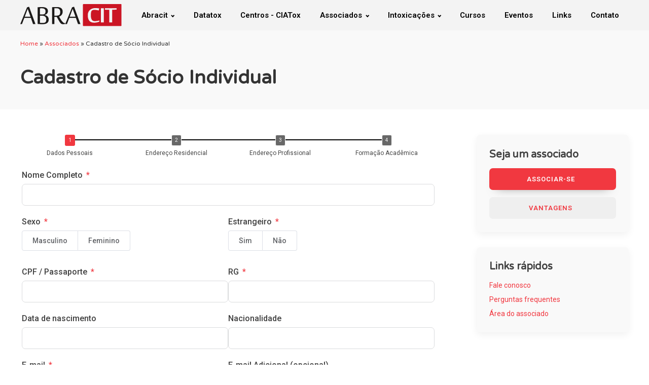

--- FILE ---
content_type: text/html; charset=UTF-8
request_url: https://abracit.org.br/associados/cadastro-de-socio-individual/
body_size: 15052
content:
<!DOCTYPE html>
<html lang="pt-BR" >
<head>
<meta charset="UTF-8">
<meta name="viewport" content="width=device-width, initial-scale=1.0">
<!-- WP_HEAD() START -->
<link rel="preload" as="style" href="https://fonts.googleapis.com/css?family=Roboto:100,200,300,400,500,600,700,800,900|Varela+Round:100,200,300,400,500,600,700,800,900" >
<link rel="stylesheet" href="https://fonts.googleapis.com/css?family=Roboto:100,200,300,400,500,600,700,800,900|Varela+Round:100,200,300,400,500,600,700,800,900">
<meta name='robots' content='index, follow, max-image-preview:large, max-snippet:-1, max-video-preview:-1' />
<!-- This site is optimized with the Yoast SEO plugin v24.0 - https://yoast.com/wordpress/plugins/seo/ -->
<title>Cadastro de Sócio Individual - Abracit</title>
<link rel="canonical" href="https://abracit.org.br/associados/cadastro-de-socio-individual/" />
<meta property="og:locale" content="pt_BR" />
<meta property="og:type" content="article" />
<meta property="og:title" content="Cadastro de Sócio Individual - Abracit" />
<meta property="og:url" content="https://abracit.org.br/associados/cadastro-de-socio-individual/" />
<meta property="og:site_name" content="Abracit" />
<meta property="article:modified_time" content="2021-07-06T22:21:35+00:00" />
<meta name="twitter:card" content="summary_large_image" />
<meta name="twitter:label1" content="Est. tempo de leitura" />
<meta name="twitter:data1" content="1 minuto" />
<script type="application/ld+json" class="yoast-schema-graph">{"@context":"https://schema.org","@graph":[{"@type":"WebPage","@id":"https://abracit.org.br/associados/cadastro-de-socio-individual/","url":"https://abracit.org.br/associados/cadastro-de-socio-individual/","name":"Cadastro de Sócio Individual - Abracit","isPartOf":{"@id":"https://abracit.org.br/#website"},"datePublished":"2015-12-15T15:17:02+00:00","dateModified":"2021-07-06T22:21:35+00:00","breadcrumb":{"@id":"https://abracit.org.br/associados/cadastro-de-socio-individual/#breadcrumb"},"inLanguage":"pt-BR","potentialAction":[{"@type":"ReadAction","target":["https://abracit.org.br/associados/cadastro-de-socio-individual/"]}]},{"@type":"BreadcrumbList","@id":"https://abracit.org.br/associados/cadastro-de-socio-individual/#breadcrumb","itemListElement":[{"@type":"ListItem","position":1,"name":"Home","item":"https://abracit.org.br/"},{"@type":"ListItem","position":2,"name":"Associados","item":"https://abracit.org.br/associados/"},{"@type":"ListItem","position":3,"name":"Cadastro de Sócio Individual"}]},{"@type":"WebSite","@id":"https://abracit.org.br/#website","url":"https://abracit.org.br/","name":"Abracit","description":"Associação Brasileira de Centros de Informação e Assistência Toxicológica","potentialAction":[{"@type":"SearchAction","target":{"@type":"EntryPoint","urlTemplate":"https://abracit.org.br/?s={search_term_string}"},"query-input":{"@type":"PropertyValueSpecification","valueRequired":true,"valueName":"search_term_string"}}],"inLanguage":"pt-BR"}]}</script>
<!-- / Yoast SEO plugin. -->
<!-- Global site tag (gtag.js) - Google Analytics -->
<script async src="https://www.googletagmanager.com/gtag/js?id=G-N8CCHZZKSG"></script>
<script>
window.dataLayer = window.dataLayer || [];
function gtag(){dataLayer.push(arguments);}
gtag('js', new Date());
gtag('config', 'G-N8CCHZZKSG');
</script><!-- <link rel='stylesheet' id='fluent-form-styles-css' href='https://abracit.org.br/wp/wp-content/plugins/fluentform/assets/css/fluent-forms-public.css?ver=5.2.7' media='all' /> -->
<!-- <link rel='stylesheet' id='fluentform-public-default-css' href='https://abracit.org.br/wp/wp-content/plugins/fluentform/assets/css/fluentform-public-default.css?ver=5.2.7' media='all' /> -->
<!-- <link rel='stylesheet' id='wp-block-library-css' href='https://abracit.org.br/wp/wp-includes/css/dist/block-library/style.min.css?ver=6.5.7' media='all' /> -->
<link rel="stylesheet" type="text/css" href="//abracit.org.br/wp/wp-content/cache/wpfc-minified/897x7sxm/4lvy2.css" media="all"/>
<style id='classic-theme-styles-inline-css'>
/*! This file is auto-generated */
.wp-block-button__link{color:#fff;background-color:#32373c;border-radius:9999px;box-shadow:none;text-decoration:none;padding:calc(.667em + 2px) calc(1.333em + 2px);font-size:1.125em}.wp-block-file__button{background:#32373c;color:#fff;text-decoration:none}
</style>
<style id='global-styles-inline-css'>
body{--wp--preset--color--black: #000000;--wp--preset--color--cyan-bluish-gray: #abb8c3;--wp--preset--color--white: #ffffff;--wp--preset--color--pale-pink: #f78da7;--wp--preset--color--vivid-red: #cf2e2e;--wp--preset--color--luminous-vivid-orange: #ff6900;--wp--preset--color--luminous-vivid-amber: #fcb900;--wp--preset--color--light-green-cyan: #7bdcb5;--wp--preset--color--vivid-green-cyan: #00d084;--wp--preset--color--pale-cyan-blue: #8ed1fc;--wp--preset--color--vivid-cyan-blue: #0693e3;--wp--preset--color--vivid-purple: #9b51e0;--wp--preset--gradient--vivid-cyan-blue-to-vivid-purple: linear-gradient(135deg,rgba(6,147,227,1) 0%,rgb(155,81,224) 100%);--wp--preset--gradient--light-green-cyan-to-vivid-green-cyan: linear-gradient(135deg,rgb(122,220,180) 0%,rgb(0,208,130) 100%);--wp--preset--gradient--luminous-vivid-amber-to-luminous-vivid-orange: linear-gradient(135deg,rgba(252,185,0,1) 0%,rgba(255,105,0,1) 100%);--wp--preset--gradient--luminous-vivid-orange-to-vivid-red: linear-gradient(135deg,rgba(255,105,0,1) 0%,rgb(207,46,46) 100%);--wp--preset--gradient--very-light-gray-to-cyan-bluish-gray: linear-gradient(135deg,rgb(238,238,238) 0%,rgb(169,184,195) 100%);--wp--preset--gradient--cool-to-warm-spectrum: linear-gradient(135deg,rgb(74,234,220) 0%,rgb(151,120,209) 20%,rgb(207,42,186) 40%,rgb(238,44,130) 60%,rgb(251,105,98) 80%,rgb(254,248,76) 100%);--wp--preset--gradient--blush-light-purple: linear-gradient(135deg,rgb(255,206,236) 0%,rgb(152,150,240) 100%);--wp--preset--gradient--blush-bordeaux: linear-gradient(135deg,rgb(254,205,165) 0%,rgb(254,45,45) 50%,rgb(107,0,62) 100%);--wp--preset--gradient--luminous-dusk: linear-gradient(135deg,rgb(255,203,112) 0%,rgb(199,81,192) 50%,rgb(65,88,208) 100%);--wp--preset--gradient--pale-ocean: linear-gradient(135deg,rgb(255,245,203) 0%,rgb(182,227,212) 50%,rgb(51,167,181) 100%);--wp--preset--gradient--electric-grass: linear-gradient(135deg,rgb(202,248,128) 0%,rgb(113,206,126) 100%);--wp--preset--gradient--midnight: linear-gradient(135deg,rgb(2,3,129) 0%,rgb(40,116,252) 100%);--wp--preset--font-size--small: 13px;--wp--preset--font-size--medium: 20px;--wp--preset--font-size--large: 36px;--wp--preset--font-size--x-large: 42px;--wp--preset--spacing--20: 0.44rem;--wp--preset--spacing--30: 0.67rem;--wp--preset--spacing--40: 1rem;--wp--preset--spacing--50: 1.5rem;--wp--preset--spacing--60: 2.25rem;--wp--preset--spacing--70: 3.38rem;--wp--preset--spacing--80: 5.06rem;--wp--preset--shadow--natural: 6px 6px 9px rgba(0, 0, 0, 0.2);--wp--preset--shadow--deep: 12px 12px 50px rgba(0, 0, 0, 0.4);--wp--preset--shadow--sharp: 6px 6px 0px rgba(0, 0, 0, 0.2);--wp--preset--shadow--outlined: 6px 6px 0px -3px rgba(255, 255, 255, 1), 6px 6px rgba(0, 0, 0, 1);--wp--preset--shadow--crisp: 6px 6px 0px rgba(0, 0, 0, 1);}:where(.is-layout-flex){gap: 0.5em;}:where(.is-layout-grid){gap: 0.5em;}body .is-layout-flex{display: flex;}body .is-layout-flex{flex-wrap: wrap;align-items: center;}body .is-layout-flex > *{margin: 0;}body .is-layout-grid{display: grid;}body .is-layout-grid > *{margin: 0;}:where(.wp-block-columns.is-layout-flex){gap: 2em;}:where(.wp-block-columns.is-layout-grid){gap: 2em;}:where(.wp-block-post-template.is-layout-flex){gap: 1.25em;}:where(.wp-block-post-template.is-layout-grid){gap: 1.25em;}.has-black-color{color: var(--wp--preset--color--black) !important;}.has-cyan-bluish-gray-color{color: var(--wp--preset--color--cyan-bluish-gray) !important;}.has-white-color{color: var(--wp--preset--color--white) !important;}.has-pale-pink-color{color: var(--wp--preset--color--pale-pink) !important;}.has-vivid-red-color{color: var(--wp--preset--color--vivid-red) !important;}.has-luminous-vivid-orange-color{color: var(--wp--preset--color--luminous-vivid-orange) !important;}.has-luminous-vivid-amber-color{color: var(--wp--preset--color--luminous-vivid-amber) !important;}.has-light-green-cyan-color{color: var(--wp--preset--color--light-green-cyan) !important;}.has-vivid-green-cyan-color{color: var(--wp--preset--color--vivid-green-cyan) !important;}.has-pale-cyan-blue-color{color: var(--wp--preset--color--pale-cyan-blue) !important;}.has-vivid-cyan-blue-color{color: var(--wp--preset--color--vivid-cyan-blue) !important;}.has-vivid-purple-color{color: var(--wp--preset--color--vivid-purple) !important;}.has-black-background-color{background-color: var(--wp--preset--color--black) !important;}.has-cyan-bluish-gray-background-color{background-color: var(--wp--preset--color--cyan-bluish-gray) !important;}.has-white-background-color{background-color: var(--wp--preset--color--white) !important;}.has-pale-pink-background-color{background-color: var(--wp--preset--color--pale-pink) !important;}.has-vivid-red-background-color{background-color: var(--wp--preset--color--vivid-red) !important;}.has-luminous-vivid-orange-background-color{background-color: var(--wp--preset--color--luminous-vivid-orange) !important;}.has-luminous-vivid-amber-background-color{background-color: var(--wp--preset--color--luminous-vivid-amber) !important;}.has-light-green-cyan-background-color{background-color: var(--wp--preset--color--light-green-cyan) !important;}.has-vivid-green-cyan-background-color{background-color: var(--wp--preset--color--vivid-green-cyan) !important;}.has-pale-cyan-blue-background-color{background-color: var(--wp--preset--color--pale-cyan-blue) !important;}.has-vivid-cyan-blue-background-color{background-color: var(--wp--preset--color--vivid-cyan-blue) !important;}.has-vivid-purple-background-color{background-color: var(--wp--preset--color--vivid-purple) !important;}.has-black-border-color{border-color: var(--wp--preset--color--black) !important;}.has-cyan-bluish-gray-border-color{border-color: var(--wp--preset--color--cyan-bluish-gray) !important;}.has-white-border-color{border-color: var(--wp--preset--color--white) !important;}.has-pale-pink-border-color{border-color: var(--wp--preset--color--pale-pink) !important;}.has-vivid-red-border-color{border-color: var(--wp--preset--color--vivid-red) !important;}.has-luminous-vivid-orange-border-color{border-color: var(--wp--preset--color--luminous-vivid-orange) !important;}.has-luminous-vivid-amber-border-color{border-color: var(--wp--preset--color--luminous-vivid-amber) !important;}.has-light-green-cyan-border-color{border-color: var(--wp--preset--color--light-green-cyan) !important;}.has-vivid-green-cyan-border-color{border-color: var(--wp--preset--color--vivid-green-cyan) !important;}.has-pale-cyan-blue-border-color{border-color: var(--wp--preset--color--pale-cyan-blue) !important;}.has-vivid-cyan-blue-border-color{border-color: var(--wp--preset--color--vivid-cyan-blue) !important;}.has-vivid-purple-border-color{border-color: var(--wp--preset--color--vivid-purple) !important;}.has-vivid-cyan-blue-to-vivid-purple-gradient-background{background: var(--wp--preset--gradient--vivid-cyan-blue-to-vivid-purple) !important;}.has-light-green-cyan-to-vivid-green-cyan-gradient-background{background: var(--wp--preset--gradient--light-green-cyan-to-vivid-green-cyan) !important;}.has-luminous-vivid-amber-to-luminous-vivid-orange-gradient-background{background: var(--wp--preset--gradient--luminous-vivid-amber-to-luminous-vivid-orange) !important;}.has-luminous-vivid-orange-to-vivid-red-gradient-background{background: var(--wp--preset--gradient--luminous-vivid-orange-to-vivid-red) !important;}.has-very-light-gray-to-cyan-bluish-gray-gradient-background{background: var(--wp--preset--gradient--very-light-gray-to-cyan-bluish-gray) !important;}.has-cool-to-warm-spectrum-gradient-background{background: var(--wp--preset--gradient--cool-to-warm-spectrum) !important;}.has-blush-light-purple-gradient-background{background: var(--wp--preset--gradient--blush-light-purple) !important;}.has-blush-bordeaux-gradient-background{background: var(--wp--preset--gradient--blush-bordeaux) !important;}.has-luminous-dusk-gradient-background{background: var(--wp--preset--gradient--luminous-dusk) !important;}.has-pale-ocean-gradient-background{background: var(--wp--preset--gradient--pale-ocean) !important;}.has-electric-grass-gradient-background{background: var(--wp--preset--gradient--electric-grass) !important;}.has-midnight-gradient-background{background: var(--wp--preset--gradient--midnight) !important;}.has-small-font-size{font-size: var(--wp--preset--font-size--small) !important;}.has-medium-font-size{font-size: var(--wp--preset--font-size--medium) !important;}.has-large-font-size{font-size: var(--wp--preset--font-size--large) !important;}.has-x-large-font-size{font-size: var(--wp--preset--font-size--x-large) !important;}
.wp-block-navigation a:where(:not(.wp-element-button)){color: inherit;}
:where(.wp-block-post-template.is-layout-flex){gap: 1.25em;}:where(.wp-block-post-template.is-layout-grid){gap: 1.25em;}
:where(.wp-block-columns.is-layout-flex){gap: 2em;}:where(.wp-block-columns.is-layout-grid){gap: 2em;}
.wp-block-pullquote{font-size: 1.5em;line-height: 1.6;}
</style>
<!-- <link rel='stylesheet' id='oxygen-css' href='https://abracit.org.br/wp/wp-content/plugins/oxygen/component-framework/oxygen.css?ver=4.8.2' media='all' /> -->
<!-- <link rel='stylesheet' id='core-spacing-css' href='https://abracit.org.br/wp/wp-content/plugins/oxy-ninja/public/css/core-spacing.min.css?ver=3.4.3' media='all' /> -->
<!-- <link rel='stylesheet' id='splide-css' href='https://abracit.org.br/wp/wp-content/plugins/oxy-ninja/public/css/splide.min.css?ver=2.4.20' media='all' /> -->
<!-- <link rel='stylesheet' id='oxy_toolbox_essentials_style-css' href='https://abracit.org.br/wp/wp-content/plugins/oxy-toolbox/modules/essentials/css/style.css?ver=1.6.0' media='all' /> -->
<!-- <link rel='stylesheet' id='rvm_jvectormap_css-css' href='https://abracit.org.br/wp/wp-content/plugins/responsive-vector-maps/css/jquery-jvectormap-2.0.4.css?ver=6.5.7' media='all' /> -->
<!-- <link rel='stylesheet' id='rvm_general_css-css' href='https://abracit.org.br/wp/wp-content/plugins/responsive-vector-maps/css/rvm_general.css?ver=1.1' media='all' /> -->
<script src='//abracit.org.br/wp/wp-content/cache/wpfc-minified/1s3kiugs/4lvy2.js' type="text/javascript"></script>
<!-- <script src="https://abracit.org.br/wp/wp-includes/js/jquery/jquery.min.js?ver=3.7.1" id="jquery-core-js"></script> -->
<!-- <script src="http://abracit.org.br/wp/wp-content/plugins/agency-base/includes/js/get-root-font-size.js?ver=2.1.6" id="get-root-font-size-js"></script> -->
<!-- <script src="https://abracit.org.br/wp/wp-content/plugins/responsive-vector-maps/js/regions-data/jquery-jvectormap-2.0.3.min.js?ver=2.0.3" id="rvm_jquery-jvectormap-js-js"></script> -->
<!-- <script src="https://abracit.org.br/wp/wp-content/plugins/oxy-ninja/public/js/splide/splide.min.js?ver=2.4.20" id="splide-js"></script> -->
<!-- <script src="https://abracit.org.br/wp/wp-content/plugins/oxy-ninja/public/js/splide/splide-extension-autoscroll.js?ver=0.1.0" id="splide-autoscroll-js"></script> -->
<link rel="https://api.w.org/" href="https://abracit.org.br/wp-json/" /><link rel="alternate" type="application/json" href="https://abracit.org.br/wp-json/wp/v2/pages/817" /><link rel="EditURI" type="application/rsd+xml" title="RSD" href="https://abracit.org.br/wp/xmlrpc.php?rsd" />
<meta name="generator" content="WordPress 6.5.7" />
<link rel='shortlink' href='https://abracit.org.br/?p=817' />
<link rel="alternate" type="application/json+oembed" href="https://abracit.org.br/wp-json/oembed/1.0/embed?url=https%3A%2F%2Fabracit.org.br%2Fassociados%2Fcadastro-de-socio-individual%2F" />
<link rel="alternate" type="text/xml+oembed" href="https://abracit.org.br/wp-json/oembed/1.0/embed?url=https%3A%2F%2Fabracit.org.br%2Fassociados%2Fcadastro-de-socio-individual%2F&#038;format=xml" />
<!-- Stream WordPress user activity plugin v4.0.2 -->
<meta name="tec-api-version" content="v1"><meta name="tec-api-origin" content="https://abracit.org.br"><link rel="alternate" href="https://abracit.org.br/wp-json/tribe/events/v1/" /><link rel="icon" href="https://abracit.org.br/wp/wp-content/uploads/2021/10/cropped-favicon-32x32.png" sizes="32x32" />
<link rel="icon" href="https://abracit.org.br/wp/wp-content/uploads/2021/10/cropped-favicon-192x192.png" sizes="192x192" />
<link rel="apple-touch-icon" href="https://abracit.org.br/wp/wp-content/uploads/2021/10/cropped-favicon-180x180.png" />
<meta name="msapplication-TileImage" content="https://abracit.org.br/wp/wp-content/uploads/2021/10/cropped-favicon-270x270.png" />
<!-- <link rel='stylesheet' id='oxygen-cache-2916-css' href='//abracit.org.br/wp/wp-content/uploads/oxygen/css/2916.css?cache=1682345591&#038;ver=6.5.7' media='all' /> -->
<!-- <link rel='stylesheet' id='oxygen-cache-2694-css' href='//abracit.org.br/wp/wp-content/uploads/oxygen/css/2694.css?cache=1682345611&#038;ver=6.5.7' media='all' /> -->
<!-- <link rel='stylesheet' id='oxygen-cache-2695-css' href='//abracit.org.br/wp/wp-content/uploads/oxygen/css/2695.css?cache=1682345610&#038;ver=6.5.7' media='all' /> -->
<!-- <link rel='stylesheet' id='oxygen-cache-817-css' href='//abracit.org.br/wp/wp-content/uploads/oxygen/css/817.css?cache=1682345626&#038;ver=6.5.7' media='all' /> -->
<!-- <link rel='stylesheet' id='oxygen-universal-styles-css' href='//abracit.org.br/wp/wp-content/uploads/oxygen/css/universal.css?cache=1751639748&#038;ver=6.5.7' media='all' /> -->
<!-- <link rel='stylesheet' id='agency-base-css' href='http://abracit.org.br/wp/wp-content/plugins/agency-base/includes/css/output/agency-base-1625374236.css?ver=1.0.0' media='all' /> -->
<link rel="stylesheet" type="text/css" href="//abracit.org.br/wp/wp-content/cache/wpfc-minified/7nfx11g4/5xq4w.css" media="all"/>
<!-- END OF WP_HEAD() -->
</head>
<body class="page-template-default page page-id-817 page-child parent-pageid-483 wp-embed-responsive oxygen-body tribe-no-js" >
<header id="_header-1-2694" class="oxy-header-wrapper oxy-overlay-header oxy-header" ><div id="_header_row-2-2694" class="oxy-header-row" ><div class="oxy-header-container"><div id="_header_left-3-2694" class="oxy-header-left" ><a id="link-11-2694" class="ct-link logo-link" href="/" target="_self"  ><img  id="image-12-2694" alt="" src="http://abracit.org.br/wp/wp-content/uploads/2021/09/logo_abracit_sigla.svg" class="ct-image"/></a></div><div id="_header_center-4-2694" class="oxy-header-center" ></div><div id="_header_right-5-2694" class="oxy-header-right" >
<div id="-burger-trigger-50-2694" class="oxy-burger-trigger " ><button aria-label="Open menu" data-touch="click"  class="hamburger hamburger--slider " type="button"><span class="hamburger-box"><span class="hamburger-inner"></span></span>MENU</button></div>
<nav id="_nav_menu-13-2694" class="oxy-nav-menu oxy-nav-menu-dropdowns oxy-nav-menu-dropdown-arrow" ><div class='oxy-menu-toggle'><div class='oxy-nav-menu-hamburger-wrap'><div class='oxy-nav-menu-hamburger'><div class='oxy-nav-menu-hamburger-line'></div><div class='oxy-nav-menu-hamburger-line'></div><div class='oxy-nav-menu-hamburger-line'></div></div></div></div><div class="menu-principal-container"><ul id="menu-principal" class="oxy-nav-menu-list"><li id="menu-item-616" class="menu-item menu-item-type-post_type menu-item-object-page menu-item-home menu-item-has-children menu-item-616"><a href="https://abracit.org.br/">Abracit</a>
<ul class="sub-menu">
<li id="menu-item-720" class="menu-item menu-item-type-post_type menu-item-object-page menu-item-720"><a href="https://abracit.org.br/sobre/">Sobre</a></li>
<li id="menu-item-642" class="menu-item menu-item-type-post_type menu-item-object-page menu-item-642"><a href="https://abracit.org.br/organizacao/">Organização</a></li>
<li id="menu-item-3236" class="menu-item menu-item-type-post_type menu-item-object-page menu-item-3236"><a href="https://abracit.org.br/estatuto/">Estatuto</a></li>
<li id="menu-item-1736" class="menu-item menu-item-type-post_type menu-item-object-page menu-item-1736"><a href="https://abracit.org.br/certidoes-negativas/">Certidões Negativas</a></li>
<li id="menu-item-3304" class="menu-item menu-item-type-taxonomy menu-item-object-category menu-item-3304"><a href="https://abracit.org.br/categoria/repositorio/">Repositório</a></li>
<li id="menu-item-628" class="menu-item menu-item-type-post_type menu-item-object-page menu-item-628"><a href="https://abracit.org.br/estatisticas/">Estatísticas</a></li>
</ul>
</li>
<li id="menu-item-1797" class="menu-item menu-item-type-post_type menu-item-object-page menu-item-1797"><a title="http://datatox.abracit.org.br/" href="https://abracit.org.br/datatox/">Datatox</a></li>
<li id="menu-item-621" class="menu-item menu-item-type-post_type menu-item-object-page menu-item-621"><a href="https://abracit.org.br/centros/">Centros - CIATox</a></li>
<li id="menu-item-618" class="menu-item menu-item-type-post_type menu-item-object-page current-page-ancestor current-menu-ancestor current-menu-parent current-page-parent current_page_parent current_page_ancestor menu-item-has-children menu-item-618"><a href="https://abracit.org.br/associados/">Associados</a>
<ul class="sub-menu">
<li id="menu-item-623" class="menu-item menu-item-type-post_type menu-item-object-page menu-item-623"><a href="https://abracit.org.br/associados/como-associar-se/">Como associar-se</a></li>
<li id="menu-item-1063" class="menu-item menu-item-type-post_type menu-item-object-page current-menu-item page_item page-item-817 current_page_item menu-item-1063"><a href="https://abracit.org.br/associados/cadastro-de-socio-individual/" aria-current="page">Cadastro de sócio individual</a></li>
<li id="menu-item-1064" class="menu-item menu-item-type-post_type menu-item-object-page menu-item-1064"><a href="https://abracit.org.br/associados/cadastro-de-socio-institucional/">Cadastro de sócio institucional</a></li>
<li id="menu-item-1799" class="menu-intranet menu-item menu-item-type-custom menu-item-object-custom menu-item-1799"><a href="/intranet/">Área do associado</a></li>
</ul>
</li>
<li id="menu-item-3144" class="menu-item menu-item-type-post_type menu-item-object-page menu-item-has-children menu-item-3144"><a href="https://abracit.org.br/intoxicacoes/">Intoxicações</a>
<ul class="sub-menu">
<li id="menu-item-644" class="menu-item menu-item-type-post_type menu-item-object-page menu-item-has-children menu-item-644"><a href="https://abracit.org.br/primeiros-socorros/">Primeiros socorros</a>
<ul class="sub-menu">
<li id="menu-item-1065" class="menu-item menu-item-type-post_type menu-item-object-page menu-item-1065"><a href="https://abracit.org.br/primeiros-socorros/acidentes-com-animais/">Acidentes com animais</a></li>
<li id="menu-item-1066" class="menu-item menu-item-type-post_type menu-item-object-page menu-item-1066"><a href="https://abracit.org.br/primeiros-socorros/acidentes-com-fungos/">Acidentes com fungos</a></li>
<li id="menu-item-1067" class="menu-item menu-item-type-post_type menu-item-object-page menu-item-1067"><a href="https://abracit.org.br/primeiros-socorros/acidentes-com-plantas/">Acidentes com plantas</a></li>
<li id="menu-item-1068" class="menu-item menu-item-type-post_type menu-item-object-page menu-item-1068"><a href="https://abracit.org.br/primeiros-socorros/acidentes-domesticos/">Acidentes domésticos</a></li>
</ul>
</li>
<li id="menu-item-649" class="menu-item menu-item-type-post_type menu-item-object-page menu-item-649"><a href="https://abracit.org.br/soros-anti-venenos-e-antidotos/">Soros antivenenos e antídotos</a></li>
<li id="menu-item-651" class="menu-item menu-item-type-post_type menu-item-object-page menu-item-651"><a href="https://abracit.org.br/tratamento-de-intoxicacoes/">Tratamento de intoxicações</a></li>
<li id="menu-item-3428" class="download pdf menu-item menu-item-type-custom menu-item-object-custom menu-item-3428"><a target="_blank" rel="noopener" href="https://abracit.org.br/wp/wp-content/uploads/2025/03/Recomendacoes_Antidotos_SBTox_ABRACIT_final.pdf">Recomendações de Antídotos</a></li>
<li id="menu-item-2973" class="menu-item menu-item-type-post_type menu-item-object-page menu-item-2973"><a href="https://abracit.org.br/perguntas-frequentes/">Perguntas Frequentes</a></li>
</ul>
</li>
<li id="menu-item-3173" class="menu-item menu-item-type-post_type menu-item-object-page menu-item-3173"><a href="https://abracit.org.br/cursos/">Cursos</a></li>
<li id="menu-item-2899" class="menu-item menu-item-type-custom menu-item-object-custom menu-item-2899"><a href="/eventos/">Eventos</a></li>
<li id="menu-item-3324" class="menu-item menu-item-type-post_type menu-item-object-page menu-item-3324"><a href="https://abracit.org.br/links/">Links</a></li>
<li id="menu-item-1387" class="menu-item menu-item-type-post_type menu-item-object-page menu-item-1387"><a href="https://abracit.org.br/contato/">Contato</a></li>
</ul></div></nav></div></div></div><div id="_header_row-42-2694" class="oxy-header-row" ><div class="oxy-header-container"><div id="_header_left-43-2694" class="oxy-header-left" ></div><div id="_header_center-44-2694" class="oxy-header-center" ></div><div id="_header_right-45-2694" class="oxy-header-right" >
<div id="-slide-menu-47-2694" class="oxy-slide-menu " ><nav class="oxy-slide-menu_inner" itemscope itemtype="https://schema.org/SiteNavigationElement" data-currentopen="disable" data-duration="300" data-collapse="disable" data-start="hidden" data-icon="FontAwesomeicon-chevron-down" data-trigger-selector="#-burger-trigger-50-2694">  <ul id="menu-principal-1" class="oxy-slide-menu_list"><li class="menu-item menu-item-type-post_type menu-item-object-page menu-item-home menu-item-has-children menu-item-616"><a href="https://abracit.org.br/" itemprop="url"><span itemprop="name">Abracit</span></a>
<ul class="sub-menu">
<li class="menu-item menu-item-type-post_type menu-item-object-page menu-item-720"><a href="https://abracit.org.br/sobre/" itemprop="url"><span itemprop="name">Sobre</span></a></li>
<li class="menu-item menu-item-type-post_type menu-item-object-page menu-item-642"><a href="https://abracit.org.br/organizacao/" itemprop="url"><span itemprop="name">Organização</span></a></li>
<li class="menu-item menu-item-type-post_type menu-item-object-page menu-item-3236"><a href="https://abracit.org.br/estatuto/" itemprop="url"><span itemprop="name">Estatuto</span></a></li>
<li class="menu-item menu-item-type-post_type menu-item-object-page menu-item-1736"><a href="https://abracit.org.br/certidoes-negativas/" itemprop="url"><span itemprop="name">Certidões Negativas</span></a></li>
<li class="menu-item menu-item-type-taxonomy menu-item-object-category menu-item-3304"><a href="https://abracit.org.br/categoria/repositorio/" itemprop="url"><span itemprop="name">Repositório</span></a></li>
<li class="menu-item menu-item-type-post_type menu-item-object-page menu-item-628"><a href="https://abracit.org.br/estatisticas/" itemprop="url"><span itemprop="name">Estatísticas</span></a></li>
</ul>
</li>
<li class="menu-item menu-item-type-post_type menu-item-object-page menu-item-1797"><a title="http://datatox.abracit.org.br/" href="https://abracit.org.br/datatox/" itemprop="url"><span itemprop="name">Datatox</span></a></li>
<li class="menu-item menu-item-type-post_type menu-item-object-page menu-item-621"><a href="https://abracit.org.br/centros/" itemprop="url"><span itemprop="name">Centros - CIATox</span></a></li>
<li class="menu-item menu-item-type-post_type menu-item-object-page current-page-ancestor current-menu-ancestor current-menu-parent current-page-parent current_page_parent current_page_ancestor menu-item-has-children menu-item-618"><a href="https://abracit.org.br/associados/" itemprop="url"><span itemprop="name">Associados</span></a>
<ul class="sub-menu">
<li class="menu-item menu-item-type-post_type menu-item-object-page menu-item-623"><a href="https://abracit.org.br/associados/como-associar-se/" itemprop="url"><span itemprop="name">Como associar-se</span></a></li>
<li class="menu-item menu-item-type-post_type menu-item-object-page current-menu-item page_item page-item-817 current_page_item menu-item-1063"><a href="https://abracit.org.br/associados/cadastro-de-socio-individual/" aria-current="page" itemprop="url"><span itemprop="name">Cadastro de sócio individual</span></a></li>
<li class="menu-item menu-item-type-post_type menu-item-object-page menu-item-1064"><a href="https://abracit.org.br/associados/cadastro-de-socio-institucional/" itemprop="url"><span itemprop="name">Cadastro de sócio institucional</span></a></li>
<li class="menu-intranet menu-item menu-item-type-custom menu-item-object-custom menu-item-1799"><a href="/intranet/" itemprop="url"><span itemprop="name">Área do associado</span></a></li>
</ul>
</li>
<li class="menu-item menu-item-type-post_type menu-item-object-page menu-item-has-children menu-item-3144"><a href="https://abracit.org.br/intoxicacoes/" itemprop="url"><span itemprop="name">Intoxicações</span></a>
<ul class="sub-menu">
<li class="menu-item menu-item-type-post_type menu-item-object-page menu-item-has-children menu-item-644"><a href="https://abracit.org.br/primeiros-socorros/" itemprop="url"><span itemprop="name">Primeiros socorros</span></a>
<ul class="sub-menu">
<li class="menu-item menu-item-type-post_type menu-item-object-page menu-item-1065"><a href="https://abracit.org.br/primeiros-socorros/acidentes-com-animais/" itemprop="url"><span itemprop="name">Acidentes com animais</span></a></li>
<li class="menu-item menu-item-type-post_type menu-item-object-page menu-item-1066"><a href="https://abracit.org.br/primeiros-socorros/acidentes-com-fungos/" itemprop="url"><span itemprop="name">Acidentes com fungos</span></a></li>
<li class="menu-item menu-item-type-post_type menu-item-object-page menu-item-1067"><a href="https://abracit.org.br/primeiros-socorros/acidentes-com-plantas/" itemprop="url"><span itemprop="name">Acidentes com plantas</span></a></li>
<li class="menu-item menu-item-type-post_type menu-item-object-page menu-item-1068"><a href="https://abracit.org.br/primeiros-socorros/acidentes-domesticos/" itemprop="url"><span itemprop="name">Acidentes domésticos</span></a></li>
</ul>
</li>
<li class="menu-item menu-item-type-post_type menu-item-object-page menu-item-649"><a href="https://abracit.org.br/soros-anti-venenos-e-antidotos/" itemprop="url"><span itemprop="name">Soros antivenenos e antídotos</span></a></li>
<li class="menu-item menu-item-type-post_type menu-item-object-page menu-item-651"><a href="https://abracit.org.br/tratamento-de-intoxicacoes/" itemprop="url"><span itemprop="name">Tratamento de intoxicações</span></a></li>
<li class="download pdf menu-item menu-item-type-custom menu-item-object-custom menu-item-3428"><a target="_blank" rel="noopener" href="https://abracit.org.br/wp/wp-content/uploads/2025/03/Recomendacoes_Antidotos_SBTox_ABRACIT_final.pdf" itemprop="url"><span itemprop="name">Recomendações de Antídotos</span></a></li>
<li class="menu-item menu-item-type-post_type menu-item-object-page menu-item-2973"><a href="https://abracit.org.br/perguntas-frequentes/" itemprop="url"><span itemprop="name">Perguntas Frequentes</span></a></li>
</ul>
</li>
<li class="menu-item menu-item-type-post_type menu-item-object-page menu-item-3173"><a href="https://abracit.org.br/cursos/" itemprop="url"><span itemprop="name">Cursos</span></a></li>
<li class="menu-item menu-item-type-custom menu-item-object-custom menu-item-2899"><a href="/eventos/" itemprop="url"><span itemprop="name">Eventos</span></a></li>
<li class="menu-item menu-item-type-post_type menu-item-object-page menu-item-3324"><a href="https://abracit.org.br/links/" itemprop="url"><span itemprop="name">Links</span></a></li>
<li class="menu-item menu-item-type-post_type menu-item-object-page menu-item-1387"><a href="https://abracit.org.br/contato/" itemprop="url"><span itemprop="name">Contato</span></a></li>
</ul></nav></div>
</div></div></div></header>
<section id="section-22-2848" class=" ct-section c-bg-light" ><div class="ct-section-inner-wrap"><div id="div_block-17-2848" class="ct-div-block breadcrumb-wrapper" ><div id="shortcode-3-2848" class="ct-shortcode breadcrumbs" ><span><span><a href="https://abracit.org.br/">Home</a></span> » <span><a href="https://abracit.org.br/associados/">Associados</a></span> » <span class="breadcrumb_last" aria-current="page">Cadastro de Sócio Individual</span></span></div></div></div></section><section id="section-2-2695" class=" ct-section c-bg-light" ><div class="ct-section-inner-wrap"><h1 id="headline-6-2695" class="ct-headline"><span id="span-7-2695" class="ct-span" >Cadastro de Sócio Individual</span></h1></div></section><section id="section-3-2695" class=" ct-section" ><div class="ct-section-inner-wrap"><div id="div_block-16-2695" class="ct-div-block content" ><div id='inner_content-4-2695' class='ct-inner-content'>
<div id="-fluent-form-2-817" class="oxy-fluent-form " ><div class='fluentform ff-default fluentform_wrapper_2 ffs_default_wrap'><form data-form_id="2" id="fluentform_2" class="frm-fluent-form fluent_form_2 ff-el-form-top ff_form_instance_2_1 ff-form-loading ff-form-has-steps ffs_default" data-form_instance="ff_form_instance_2_1" method="POST" ><fieldset  style="border: none!important;margin: 0!important;padding: 0!important;background-color: transparent!important;box-shadow: none!important;outline: none!important; min-inline-size: 100%;">
<legend class="ff_screen_reader_title" style="display: block; margin: 0!important;padding: 0!important;height: 0!important;text-indent: -999999px;width: 0!important;overflow:hidden;">Cadastro de Sócio Individual</legend><p style="display: none !important;" class="akismet-fields-container" data-prefix="ak_"><label>&#916;<textarea name="ak_hp_textarea" cols="45" rows="8" maxlength="100"></textarea></label><input type="hidden" id="ak_js_1" name="ak_js" value="76"/><script>document.getElementById( "ak_js_1" ).setAttribute( "value", ( new Date() ).getTime() );</script></p><input type='hidden' name='__fluent_form_embded_post_id' value='817' /><input type="hidden" id="_fluentform_2_fluentformnonce" name="_fluentform_2_fluentformnonce" value="2ce7c70067" /><input type="hidden" name="_wp_http_referer" value="/associados/cadastro-de-socio-individual/" /><div class='ff-step-container' data-name="step_start-2_8" data-disable_auto_focus="no" data-enable_auto_slider="no" data-enable_step_data_persistency="yes" data-enable_step_page_resume="yes" data-animation_type="slide" ><div class='ff-step-header'><ul class='ff-step-titles'><li class='ff_active'><span>Dados Pessoais</span></li><li><span>Endereço Residencial</span></li><li><span>Endereço Profissional</span></li><li><span>Formação Acadêmica</span></li></ul></div><span class='ff_step_start'></span><div class='ff-step-body'><div class="fluentform-step active" data-name="step_start-2_8" data-disable_auto_focus="no" data-enable_auto_slider="no" data-enable_step_data_persistency="yes" data-enable_step_page_resume="yes" data-animation_type="slide" ><div class='ff-el-group'><div class="ff-el-input--label ff-el-is-required asterisk-right"><label for='ff_2_input_text' aria-label="Nome Completo">Nome Completo</label></div><div class='ff-el-input--content'><input type="text" name="input_text" class="ff-el-form-control" data-name="input_text" id="ff_2_input_text"  aria-invalid="false" aria-required=true></div></div><div data-name="ff_cn_id_1"  class='ff-t-container ff-column-container ff_columns_total_2  '><div class='ff-t-cell ff-t-column-1' style='flex-basis: 50%;'><div class='ff-el-group  ff_list_buttons'><div class="ff-el-input--label ff-el-is-required asterisk-right"><label  aria-label="Sexo">Sexo</label></div><div class='ff-el-input--content'><div class='ff-el-form-check ff-el-form-check-'><label class='ff-el-form-check-label' for=input_radio_2c5a4c571626c343faec72e60b951ffd><input  type="radio" name="input_radio" data-name="input_radio" class="ff-el-form-check-input ff-el-form-check-radio" value="Masculino"  id='input_radio_2c5a4c571626c343faec72e60b951ffd' aria-label='Masculino' aria-invalid='false' aria-required=true> <span>Masculino</span></label></div><div class='ff-el-form-check ff-el-form-check-'><label class='ff-el-form-check-label' for=input_radio_ea8c27f6f813b6650c37a8b86349f809><input  type="radio" name="input_radio" data-name="input_radio" class="ff-el-form-check-input ff-el-form-check-radio" value="Feminino"  id='input_radio_ea8c27f6f813b6650c37a8b86349f809' aria-label='Feminino' aria-invalid='false' aria-required=true> <span>Feminino</span></label></div></div></div></div><div class='ff-t-cell ff-t-column-2' style='flex-basis: 50%;'><div class='ff-el-group  ff_list_buttons'><div class="ff-el-input--label ff-el-is-required asterisk-right"><label  aria-label="Estrangeiro">Estrangeiro</label></div><div class='ff-el-input--content'><div class='ff-el-form-check ff-el-form-check-'><label class='ff-el-form-check-label' for=input_radio_1_660a4afffd98a9ec8b1ff04daee6efee><input  type="radio" name="input_radio_1" data-name="input_radio_1" class="ff-el-form-check-input ff-el-form-check-radio" value="Sim"  id='input_radio_1_660a4afffd98a9ec8b1ff04daee6efee' aria-label='Sim' aria-invalid='false' aria-required=true> <span>Sim</span></label></div><div class='ff-el-form-check ff-el-form-check-'><label class='ff-el-form-check-label' for=input_radio_1_61507815826f88c6f06cba56140dde37><input  type="radio" name="input_radio_1" data-name="input_radio_1" class="ff-el-form-check-input ff-el-form-check-radio" value="Não"  id='input_radio_1_61507815826f88c6f06cba56140dde37' aria-label='Não' aria-invalid='false' aria-required=true> <span>Não</span></label></div></div></div></div></div><div data-name="ff_cn_id_2"  class='ff-t-container ff-column-container ff_columns_total_2  '><div class='ff-t-cell ff-t-column-1' style='flex-basis: 50%;'><div class='ff-el-group'><div class="ff-el-input--label ff-el-is-required asterisk-right"><label for='ff_2_input_text_1' aria-label="CPF / Passaporte">CPF / Passaporte</label></div><div class='ff-el-input--content'><input type="text" name="input_text_1" class="ff-el-form-control" data-name="input_text_1" id="ff_2_input_text_1"  aria-invalid="false" aria-required=true></div></div></div><div class='ff-t-cell ff-t-column-2' style='flex-basis: 50%;'><div class='ff-el-group'><div class="ff-el-input--label ff-el-is-required asterisk-right"><label for='ff_2_input_text_2' aria-label="RG">RG</label></div><div class='ff-el-input--content'><input type="text" name="input_text_2" class="ff-el-form-control" data-name="input_text_2" id="ff_2_input_text_2"  aria-invalid="false" aria-required=true></div></div></div></div><div data-name="ff_cn_id_3"  class='ff-t-container ff-column-container ff_columns_total_2  '><div class='ff-t-cell ff-t-column-1' style='flex-basis: 50%;'><div class='ff-el-group'><div class="ff-el-input--label asterisk-right"><label for='ff_2_input_text_3' aria-label="Data de nascimento">Data de nascimento</label></div><div class='ff-el-input--content'><input type="text" name="input_text_3" class="ff-el-form-control" data-name="input_text_3" id="ff_2_input_text_3"  aria-invalid="false" aria-required=false></div></div></div><div class='ff-t-cell ff-t-column-2' style='flex-basis: 50%;'><div class='ff-el-group'><div class="ff-el-input--label asterisk-right"><label for='ff_2_input_text_4' aria-label="Nacionalidade">Nacionalidade</label></div><div class='ff-el-input--content'><input type="text" name="input_text_4" class="ff-el-form-control" data-name="input_text_4" id="ff_2_input_text_4"  aria-invalid="false" aria-required=false></div></div></div></div><div data-name="ff_cn_id_4"  class='ff-t-container ff-column-container ff_columns_total_2  '><div class='ff-t-cell ff-t-column-1' style='flex-basis: 50%;'><div class='ff-el-group'><div class="ff-el-input--label ff-el-is-required asterisk-right"><label for='ff_2_input_text_5' aria-label="E-mail">E-mail</label></div><div class='ff-el-input--content'><input type="text" name="input_text_5" class="ff-el-form-control" data-name="input_text_5" id="ff_2_input_text_5"  aria-invalid="false" aria-required=true></div></div></div><div class='ff-t-cell ff-t-column-2' style='flex-basis: 50%;'><div class='ff-el-group'><div class="ff-el-input--label asterisk-right"><label for='ff_2_input_text_6' aria-label="E-mail Adicional (opcional)">E-mail Adicional (opcional)</label></div><div class='ff-el-input--content'><input type="text" name="input_text_6" class="ff-el-form-control" data-name="input_text_6" id="ff_2_input_text_6"  aria-invalid="false" aria-required=false></div></div></div></div><div data-name="ff_cn_id_5"  class='ff-t-container ff-column-container ff_columns_total_2  '><div class='ff-t-cell ff-t-column-1' style='flex-basis: 50%;'><div class='ff-el-group'><div class="ff-el-input--label ff-el-is-required asterisk-right"><label for='ff_2_input_text_10' aria-label="Instituição atual">Instituição atual</label></div><div class='ff-el-input--content'><input type="text" name="input_text_10" class="ff-el-form-control" data-name="input_text_10" id="ff_2_input_text_10"  aria-invalid="false" aria-required=true></div></div></div><div class='ff-t-cell ff-t-column-2' style='flex-basis: 50%;'><div class='ff-el-group'><div class="ff-el-input--label asterisk-right"><label for='ff_2_input_text_11' aria-label="Cargo/Função">Cargo/Função</label></div><div class='ff-el-input--content'><input type="text" name="input_text_11" class="ff-el-form-control" data-name="input_text_11" id="ff_2_input_text_11"  aria-invalid="false" aria-required=false></div></div></div></div><div data-name="ff_cn_id_6"  class='ff-t-container ff-column-container ff_columns_total_2  '><div class='ff-t-cell ff-t-column-1' style='flex-basis: 50%;'><div class='ff-el-group'><div class="ff-el-input--label asterisk-right"><label for='ff_2_input_text_7' aria-label="Titulação acadêmica">Titulação acadêmica</label></div><div class='ff-el-input--content'><input type="text" name="input_text_7" class="ff-el-form-control" data-name="input_text_7" id="ff_2_input_text_7"  aria-invalid="false" aria-required=false></div></div></div><div class='ff-t-cell ff-t-column-2' style='flex-basis: 50%;'><div class='ff-el-group'><div class="ff-el-input--label asterisk-right"><label for='ff_2_multi_select' aria-label="Área de atuação">Área de atuação</label></div><div class='ff-el-input--content'><select name="multi_select[]" id="ff_2_multi_select" class="ff-el-form-control  ff_has_multi_select" placeholder="Selecione" multiple="1" data-name="multi_select" data-calc_value="0"  aria-invalid="false" aria-required=false><option value="">Selecione</option><option value="Emergências/Cuidados Intensivos em Toxicologia"  >Emergências/Cuidados Intensivos em Toxicologia</option><option value="Toxicologia Analítica"  >Toxicologia Analítica</option><option value="Toxicologia Ambiental"  >Toxicologia Ambiental</option><option value="Toxicologia Ocupacional"  >Toxicologia Ocupacional</option><option value="Toxicologia Psicossocial"  >Toxicologia Psicossocial</option><option value="Toxicologia Experimental"  >Toxicologia Experimental</option><option value="Toxicologia Veterinária"  >Toxicologia Veterinária</option><option value="Outra"  >Outra</option></select></div></div></div></div><div class='step-nav ff_step_nav_last'><button  type='button' data-action='prev' class='ff-btn ff-btn-prev ff-btn-secondary'>Voltar</button><button  type='button' data-action='next' class='ff-float-right ff-btn ff-btn-next ff-btn-secondary'>Avançar</button></div></div><div class=" fluentform-step" data-name="form_step-2_1" ><div data-name="ff_cn_id_7"  class='ff-t-container ff-column-container ff_columns_total_2  '><div class='ff-t-cell ff-t-column-1' style='flex-basis: 50%;'><div class='ff-el-group'><div class="ff-el-input--label ff-el-is-required asterisk-right"><label for='ff_2_input_text_8' aria-label="Logradouro/Rua">Logradouro/Rua</label></div><div class='ff-el-input--content'><input type="text" name="input_text_8" class="ff-el-form-control" data-name="input_text_8" id="ff_2_input_text_8"  aria-invalid="false" aria-required=true></div></div></div><div class='ff-t-cell ff-t-column-2' style='flex-basis: 50%;'><div class='ff-el-group'><div class="ff-el-input--label ff-el-is-required asterisk-right"><label for='ff_2_input_text_9' aria-label="Número">Número</label></div><div class='ff-el-input--content'><input type="text" name="input_text_9" class="ff-el-form-control" data-name="input_text_9" id="ff_2_input_text_9"  aria-invalid="false" aria-required=true></div></div></div></div><div data-name="ff_cn_id_8"  class='ff-t-container ff-column-container ff_columns_total_2  '><div class='ff-t-cell ff-t-column-1' style='flex-basis: 50%;'><div class='ff-el-group'><div class="ff-el-input--label asterisk-right"><label for='ff_2_input_text_12' aria-label="Complemento">Complemento</label></div><div class='ff-el-input--content'><input type="text" name="input_text_12" class="ff-el-form-control" data-name="input_text_12" id="ff_2_input_text_12"  aria-invalid="false" aria-required=false></div></div></div><div class='ff-t-cell ff-t-column-2' style='flex-basis: 50%;'><div class='ff-el-group'><div class="ff-el-input--label ff-el-is-required asterisk-right"><label for='ff_2_input_text_13' aria-label="CEP">CEP</label></div><div class='ff-el-input--content'><input type="text" name="input_text_13" class="ff-el-form-control" data-name="input_text_13" id="ff_2_input_text_13"  aria-invalid="false" aria-required=true></div></div></div></div><div data-name="ff_cn_id_9"  class='ff-t-container ff-column-container ff_columns_total_2  '><div class='ff-t-cell ff-t-column-1' style='flex-basis: 50%;'><div class='ff-el-group'><div class="ff-el-input--label ff-el-is-required asterisk-right"><label for='ff_2_input_text_14' aria-label="Bairro">Bairro</label></div><div class='ff-el-input--content'><input type="text" name="input_text_14" class="ff-el-form-control" data-name="input_text_14" id="ff_2_input_text_14"  aria-invalid="false" aria-required=true></div></div></div><div class='ff-t-cell ff-t-column-2' style='flex-basis: 50%;'><div class='ff-el-group'><div class="ff-el-input--label ff-el-is-required asterisk-right"><label for='ff_2_input_text_15' aria-label="Cidade">Cidade</label></div><div class='ff-el-input--content'><input type="text" name="input_text_15" class="ff-el-form-control" data-name="input_text_15" id="ff_2_input_text_15"  aria-invalid="false" aria-required=true></div></div></div></div><div data-name="ff_cn_id_10"  class='ff-t-container ff-column-container ff_columns_total_2  '><div class='ff-t-cell ff-t-column-1' style='flex-basis: 50%;'><div class='ff-el-group'><div class="ff-el-input--label ff-el-is-required asterisk-right"><label for='ff_2_input_text_16' aria-label="Estado">Estado</label></div><div class='ff-el-input--content'><input type="text" name="input_text_16" class="ff-el-form-control" data-name="input_text_16" id="ff_2_input_text_16"  aria-invalid="false" aria-required=true></div></div></div><div class='ff-t-cell ff-t-column-2' style='flex-basis: 50%;'><div class='ff-el-group'><div class="ff-el-input--label ff-el-is-required asterisk-right"><label for='ff_2_input_text_17' aria-label="País">País</label></div><div class='ff-el-input--content'><input type="text" name="input_text_17" class="ff-el-form-control" data-name="input_text_17" id="ff_2_input_text_17"  aria-invalid="false" aria-required=true></div></div></div></div><div data-name="ff_cn_id_11"  class='ff-t-container ff-column-container ff_columns_total_2  '><div class='ff-t-cell ff-t-column-1' style='flex-basis: 50%;'><div class='ff-el-group'><div class="ff-el-input--label asterisk-right"><label for='ff_2_input_text_18' aria-label="Telefone">Telefone</label></div><div class='ff-el-input--content'><input type="text" name="input_text_18" class="ff-el-form-control" data-name="input_text_18" id="ff_2_input_text_18"  aria-invalid="false" aria-required=false></div></div></div><div class='ff-t-cell ff-t-column-2' style='flex-basis: 50%;'><div class='ff-el-group'><div class="ff-el-input--label ff-el-is-required asterisk-right"><label for='ff_2_input_text_19' aria-label="Celular">Celular</label></div><div class='ff-el-input--content'><input type="text" name="input_text_19" class="ff-el-form-control" data-name="input_text_19" id="ff_2_input_text_19"  aria-invalid="false" aria-required=true></div></div></div></div><div class='step-nav ff_step_nav_last'><button  type='button' data-action='prev' class='ff-btn ff-btn-prev ff-btn-secondary'>Voltar</button><button  type='button' data-action='next' class='ff-float-right ff-btn ff-btn-next ff-btn-secondary'>Avançar</button></div></div><div class=" fluentform-step" data-name="form_step-2_2" ><div data-name="ff_cn_id_12"  class='ff-t-container ff-column-container ff_columns_total_2  '><div class='ff-t-cell ff-t-column-1' style='flex-basis: 50%;'><div class='ff-el-group'><div class="ff-el-input--label ff-el-is-required asterisk-right"><label for='ff_2_input_text_20' aria-label="Instituição">Instituição</label></div><div class='ff-el-input--content'><input type="text" name="input_text_20" class="ff-el-form-control" data-name="input_text_20" id="ff_2_input_text_20"  aria-invalid="false" aria-required=true></div></div></div><div class='ff-t-cell ff-t-column-2' style='flex-basis: 50%;'><div class='ff-el-group'><div class="ff-el-input--label ff-el-is-required asterisk-right"><label for='ff_2_input_text_21' aria-label="Departamento">Departamento</label></div><div class='ff-el-input--content'><input type="text" name="input_text_21" class="ff-el-form-control" data-name="input_text_21" id="ff_2_input_text_21"  aria-invalid="false" aria-required=true></div></div></div></div><div data-name="ff_cn_id_13"  class='ff-t-container ff-column-container ff_columns_total_2  '><div class='ff-t-cell ff-t-column-1' style='flex-basis: 50%;'><div class='ff-el-group'><div class="ff-el-input--label ff-el-is-required asterisk-right"><label for='ff_2_input_text_30' aria-label="Logradouro/Rua">Logradouro/Rua</label></div><div class='ff-el-input--content'><input type="text" name="input_text_30" class="ff-el-form-control" data-name="input_text_30" id="ff_2_input_text_30"  aria-invalid="false" aria-required=true></div></div></div><div class='ff-t-cell ff-t-column-2' style='flex-basis: 50%;'><div class='ff-el-group'><div class="ff-el-input--label ff-el-is-required asterisk-right"><label for='ff_2_input_text_31' aria-label="Número">Número</label></div><div class='ff-el-input--content'><input type="text" name="input_text_31" class="ff-el-form-control" data-name="input_text_31" id="ff_2_input_text_31"  aria-invalid="false" aria-required=true></div></div></div></div><div data-name="ff_cn_id_14"  class='ff-t-container ff-column-container ff_columns_total_2  '><div class='ff-t-cell ff-t-column-1' style='flex-basis: 50%;'><div class='ff-el-group'><div class="ff-el-input--label asterisk-right"><label for='ff_2_input_text_22' aria-label="Complemento">Complemento</label></div><div class='ff-el-input--content'><input type="text" name="input_text_22" class="ff-el-form-control" data-name="input_text_22" id="ff_2_input_text_22"  aria-invalid="false" aria-required=false></div></div></div><div class='ff-t-cell ff-t-column-2' style='flex-basis: 50%;'><div class='ff-el-group'><div class="ff-el-input--label ff-el-is-required asterisk-right"><label for='ff_2_input_text_23' aria-label="CEP">CEP</label></div><div class='ff-el-input--content'><input type="text" name="input_text_23" class="ff-el-form-control" data-name="input_text_23" id="ff_2_input_text_23"  aria-invalid="false" aria-required=true></div></div></div></div><div data-name="ff_cn_id_15"  class='ff-t-container ff-column-container ff_columns_total_2  '><div class='ff-t-cell ff-t-column-1' style='flex-basis: 50%;'><div class='ff-el-group'><div class="ff-el-input--label ff-el-is-required asterisk-right"><label for='ff_2_input_text_24' aria-label="Bairro">Bairro</label></div><div class='ff-el-input--content'><input type="text" name="input_text_24" class="ff-el-form-control" data-name="input_text_24" id="ff_2_input_text_24"  aria-invalid="false" aria-required=true></div></div></div><div class='ff-t-cell ff-t-column-2' style='flex-basis: 50%;'><div class='ff-el-group'><div class="ff-el-input--label ff-el-is-required asterisk-right"><label for='ff_2_input_text_25' aria-label="Cidade">Cidade</label></div><div class='ff-el-input--content'><input type="text" name="input_text_25" class="ff-el-form-control" data-name="input_text_25" id="ff_2_input_text_25"  aria-invalid="false" aria-required=true></div></div></div></div><div data-name="ff_cn_id_16"  class='ff-t-container ff-column-container ff_columns_total_2  '><div class='ff-t-cell ff-t-column-1' style='flex-basis: 50%;'><div class='ff-el-group'><div class="ff-el-input--label ff-el-is-required asterisk-right"><label for='ff_2_input_text_32' aria-label="Estado">Estado</label></div><div class='ff-el-input--content'><input type="text" name="input_text_32" class="ff-el-form-control" data-name="input_text_32" id="ff_2_input_text_32"  aria-invalid="false" aria-required=true></div></div></div><div class='ff-t-cell ff-t-column-2' style='flex-basis: 50%;'><div class='ff-el-group'><div class="ff-el-input--label ff-el-is-required asterisk-right"><label for='ff_2_input_text_27' aria-label="País">País</label></div><div class='ff-el-input--content'><input type="text" name="input_text_27" class="ff-el-form-control" data-name="input_text_27" id="ff_2_input_text_27"  aria-invalid="false" aria-required=true></div></div></div></div><div data-name="ff_cn_id_17"  class='ff-t-container ff-column-container ff_columns_total_2  '><div class='ff-t-cell ff-t-column-1' style='flex-basis: 50%;'><div class='ff-el-group'><div class="ff-el-input--label asterisk-right"><label for='ff_2_input_text_28' aria-label="Telefone">Telefone</label></div><div class='ff-el-input--content'><input type="text" name="input_text_28" class="ff-el-form-control" data-name="input_text_28" id="ff_2_input_text_28"  aria-invalid="false" aria-required=false></div></div></div><div class='ff-t-cell ff-t-column-2' style='flex-basis: 50%;'><div class='ff-el-group'><div class="ff-el-input--label ff-el-is-required asterisk-right"><label for='ff_2_input_text_29' aria-label="Celular">Celular</label></div><div class='ff-el-input--content'><input type="text" name="input_text_29" class="ff-el-form-control" data-name="input_text_29" id="ff_2_input_text_29"  aria-invalid="false" aria-required=true></div></div></div></div><div class='step-nav ff_step_nav_last'><button  type='button' data-action='prev' class='ff-btn ff-btn-prev ff-btn-secondary'>Voltar</button><button  type='button' data-action='next' class='ff-float-right ff-btn ff-btn-next ff-btn-secondary'>Avançar</button></div></div><div class=" fluentform-step" data-name="form_step-2_3" ><div class='ff-el-group  ff-custom_html' data-name="custom_html-2_4" ><h4>Graduação</h4></div><div data-name="ff_cn_id_18"  class='ff-t-container ff-column-container ff_columns_total_2  '><div class='ff-t-cell ff-t-column-1' style='flex-basis: 50%;'><div class='ff-el-group'><div class="ff-el-input--label asterisk-right"><label for='ff_2_input_text_33' aria-label="Instituição">Instituição</label></div><div class='ff-el-input--content'><input type="text" name="input_text_33" class="ff-el-form-control" data-name="input_text_33" id="ff_2_input_text_33"  aria-invalid="false" aria-required=false></div></div></div><div class='ff-t-cell ff-t-column-2' style='flex-basis: 50%;'><div class='ff-el-group'><div class="ff-el-input--label asterisk-right"><label for='ff_2_input_text_26' aria-label="Curso">Curso</label></div><div class='ff-el-input--content'><input type="text" name="input_text_26" class="ff-el-form-control" data-name="input_text_26" id="ff_2_input_text_26"  aria-invalid="false" aria-required=false></div></div></div></div><div data-name="ff_cn_id_19"  class='ff-t-container ff-column-container ff_columns_total_2  '><div class='ff-t-cell ff-t-column-1' style='flex-basis: 50%;'><div class='ff-el-group'><div class="ff-el-input--label asterisk-right"><label for='ff_2_input_text_38' aria-label="Cidade">Cidade</label></div><div class='ff-el-input--content'><input type="text" name="input_text_38" class="ff-el-form-control" data-name="input_text_38" id="ff_2_input_text_38"  aria-invalid="false" aria-required=false></div></div></div><div class='ff-t-cell ff-t-column-2' style='flex-basis: 50%;'><div class='ff-el-group'><div class="ff-el-input--label asterisk-right"><label for='ff_2_input_text_39' aria-label="Ano de conclusão">Ano de conclusão</label></div><div class='ff-el-input--content'><input type="text" name="input_text_39" class="ff-el-form-control" data-name="input_text_39" id="ff_2_input_text_39"  aria-invalid="false" aria-required=false></div></div></div></div><div class='ff-el-group  ff-custom_html' data-name="custom_html-2_5" ><h4>Especialização</h4></div><div data-name="ff_cn_id_20"  class='ff-t-container ff-column-container ff_columns_total_2  '><div class='ff-t-cell ff-t-column-1' style='flex-basis: 50%;'><div class='ff-el-group'><div class="ff-el-input--label asterisk-right"><label for='ff_2_input_text_40' aria-label="Instituição">Instituição</label></div><div class='ff-el-input--content'><input type="text" name="input_text_40" class="ff-el-form-control" data-name="input_text_40" id="ff_2_input_text_40"  aria-invalid="false" aria-required=false></div></div></div><div class='ff-t-cell ff-t-column-2' style='flex-basis: 50%;'><div class='ff-el-group'><div class="ff-el-input--label asterisk-right"><label for='ff_2_input_text_41' aria-label="Curso">Curso</label></div><div class='ff-el-input--content'><input type="text" name="input_text_41" class="ff-el-form-control" data-name="input_text_41" id="ff_2_input_text_41"  aria-invalid="false" aria-required=false></div></div></div></div><div data-name="ff_cn_id_21"  class='ff-t-container ff-column-container ff_columns_total_2  '><div class='ff-t-cell ff-t-column-1' style='flex-basis: 50%;'><div class='ff-el-group'><div class="ff-el-input--label asterisk-right"><label for='ff_2_input_text_42' aria-label="Cidade">Cidade</label></div><div class='ff-el-input--content'><input type="text" name="input_text_42" class="ff-el-form-control" data-name="input_text_42" id="ff_2_input_text_42"  aria-invalid="false" aria-required=false></div></div></div><div class='ff-t-cell ff-t-column-2' style='flex-basis: 50%;'><div class='ff-el-group'><div class="ff-el-input--label asterisk-right"><label for='ff_2_input_text_43' aria-label="Ano de conclusão">Ano de conclusão</label></div><div class='ff-el-input--content'><input type="text" name="input_text_43" class="ff-el-form-control" data-name="input_text_43" id="ff_2_input_text_43"  aria-invalid="false" aria-required=false></div></div></div></div><div class='ff-el-group  ff-custom_html' data-name="custom_html-2_6" ><h4>Mestrado</h4></div><div data-name="ff_cn_id_22"  class='ff-t-container ff-column-container ff_columns_total_2  '><div class='ff-t-cell ff-t-column-1' style='flex-basis: 50%;'><div class='ff-el-group'><div class="ff-el-input--label asterisk-right"><label for='ff_2_input_text_44' aria-label="Instituição">Instituição</label></div><div class='ff-el-input--content'><input type="text" name="input_text_44" class="ff-el-form-control" data-name="input_text_44" id="ff_2_input_text_44"  aria-invalid="false" aria-required=false></div></div></div><div class='ff-t-cell ff-t-column-2' style='flex-basis: 50%;'><div class='ff-el-group'><div class="ff-el-input--label asterisk-right"><label for='ff_2_input_text_45' aria-label="Curso">Curso</label></div><div class='ff-el-input--content'><input type="text" name="input_text_45" class="ff-el-form-control" data-name="input_text_45" id="ff_2_input_text_45"  aria-invalid="false" aria-required=false></div></div></div></div><div data-name="ff_cn_id_23"  class='ff-t-container ff-column-container ff_columns_total_2  '><div class='ff-t-cell ff-t-column-1' style='flex-basis: 50%;'><div class='ff-el-group'><div class="ff-el-input--label asterisk-right"><label for='ff_2_input_text_46' aria-label="Cidade">Cidade</label></div><div class='ff-el-input--content'><input type="text" name="input_text_46" class="ff-el-form-control" data-name="input_text_46" id="ff_2_input_text_46"  aria-invalid="false" aria-required=false></div></div></div><div class='ff-t-cell ff-t-column-2' style='flex-basis: 50%;'><div class='ff-el-group'><div class="ff-el-input--label asterisk-right"><label for='ff_2_input_text_47' aria-label="Ano de conclusão">Ano de conclusão</label></div><div class='ff-el-input--content'><input type="text" name="input_text_47" class="ff-el-form-control" data-name="input_text_47" id="ff_2_input_text_47"  aria-invalid="false" aria-required=false></div></div></div></div><div class='ff-el-group  ff-custom_html' data-name="custom_html-2_7" ><h4>Doutorado</h4></div><div data-name="ff_cn_id_24"  class='ff-t-container ff-column-container ff_columns_total_2  '><div class='ff-t-cell ff-t-column-1' style='flex-basis: 50%;'><div class='ff-el-group'><div class="ff-el-input--label asterisk-right"><label for='ff_2_input_text_36' aria-label="Instituição">Instituição</label></div><div class='ff-el-input--content'><input type="text" name="input_text_36" class="ff-el-form-control" data-name="input_text_36" id="ff_2_input_text_36"  aria-invalid="false" aria-required=false></div></div></div><div class='ff-t-cell ff-t-column-2' style='flex-basis: 50%;'><div class='ff-el-group'><div class="ff-el-input--label asterisk-right"><label for='ff_2_input_text_37' aria-label="Curso">Curso</label></div><div class='ff-el-input--content'><input type="text" name="input_text_37" class="ff-el-form-control" data-name="input_text_37" id="ff_2_input_text_37"  aria-invalid="false" aria-required=false></div></div></div></div><div data-name="ff_cn_id_25"  class='ff-t-container ff-column-container ff_columns_total_2  '><div class='ff-t-cell ff-t-column-1' style='flex-basis: 50%;'><div class='ff-el-group'><div class="ff-el-input--label asterisk-right"><label for='ff_2_input_text_34' aria-label="Cidade">Cidade</label></div><div class='ff-el-input--content'><input type="text" name="input_text_34" class="ff-el-form-control" data-name="input_text_34" id="ff_2_input_text_34"  aria-invalid="false" aria-required=false></div></div></div><div class='ff-t-cell ff-t-column-2' style='flex-basis: 50%;'><div class='ff-el-group'><div class="ff-el-input--label asterisk-right"><label for='ff_2_input_text_35' aria-label="Ano de conclusão">Ano de conclusão</label></div><div class='ff-el-input--content'><input type="text" name="input_text_35" class="ff-el-form-control" data-name="input_text_35" id="ff_2_input_text_35"  aria-invalid="false" aria-required=false></div></div></div></div><div class='ff-el-group ' ><div class='ff-el-input--content'><div data-fluent_id='2' name='h-captcha-response'><div
data-sitekey='bf76579a-50f6-4850-b7a0-bf4ceb3077ba'
id='fluentform-hcaptcha-2-1'
class='ff-el-hcaptcha h-captcha'></div></div></div></div>        <div class="ff-step-t-container ff-inner_submit_container ff-column-container ff_columns_total_2">
<div class="ff-t-cell ff-t-column-1"><div class='step-nav ff_step_nav_last'><button  type='button' data-action='prev' class='ff-btn ff-btn-prev ff-btn-secondary'>Previous</button></div></div>
<div class="ff-t-cell ff-t-column-2">
<div class='ff-el-group ff-text-left ff_submit_btn_wrapper'><button type="submit" class="ff-btn ff-btn-submit ff-btn-md ff_btn_style" >Enviar</button></div>            </div>
</div>
</div></div></div>
</fieldset></form><div id='fluentform_2_errors' class='ff-errors-in-stack ff_form_instance_2_1 ff-form-loading_errors ff_form_instance_2_1_errors'></div></div>        <script type="text/javascript">
window.fluent_form_ff_form_instance_2_1 = {"id":"2","settings":{"layout":{"labelPlacement":"top","helpMessagePlacement":"with_label","errorMessagePlacement":"inline","asteriskPlacement":"asterisk-right"},"restrictions":{"denyEmptySubmission":{"enabled":false}}},"form_instance":"ff_form_instance_2_1","form_id_selector":"fluentform_2","rules":{"input_text":{"required":{"value":true,"message":"Preencha este campo","global":false,"global_message":"This field is required"}},"input_radio":{"required":{"value":true,"message":"Preencha este campo","global":false,"global_message":"This field is required"}},"input_radio_1":{"required":{"value":true,"message":"Preencha este campo","global":false,"global_message":"This field is required"}},"input_text_1":{"required":{"value":true,"message":"Preencha este campo","global":false,"global_message":"This field is required"}},"input_text_2":{"required":{"value":true,"message":"Preencha este campo","global":false,"global_message":"This field is required"}},"input_text_3":{"required":{"value":false,"message":"Preencha este campo","global":false,"global_message":"This field is required"}},"input_text_4":{"required":{"value":false,"message":"Preencha este campo","global":false,"global_message":"This field is required"}},"input_text_5":{"required":{"value":true,"message":"Preencha este campo","global":false,"global_message":"This field is required"}},"input_text_6":{"required":{"value":false,"message":"Preencha este campo","global":false,"global_message":"This field is required"}},"input_text_10":{"required":{"value":true,"message":"Preencha este campo","global":false,"global_message":"This field is required"}},"input_text_11":{"required":{"value":false,"message":"Preencha este campo","global":false,"global_message":"This field is required"}},"input_text_7":{"required":{"value":false,"message":"Preencha este campo","global":false,"global_message":"This field is required"}},"multi_select":{"required":{"value":false,"message":"This field is required","global":false,"global_message":"This field is required"}},"input_text_8":{"required":{"value":true,"message":"Preencha este campo","global":false,"global_message":"This field is required"}},"input_text_9":{"required":{"value":true,"message":"Preencha este campo","global":false,"global_message":"This field is required"}},"input_text_12":{"required":{"value":false,"message":"Preencha este campo","global":false,"global_message":"This field is required"}},"input_text_13":{"required":{"value":true,"message":"Preencha este campo","global":false,"global_message":"This field is required"}},"input_text_14":{"required":{"value":true,"message":"Preencha este campo","global":false,"global_message":"This field is required"}},"input_text_15":{"required":{"value":true,"message":"Preencha este campo","global":false,"global_message":"This field is required"}},"input_text_16":{"required":{"value":true,"message":"Preencha este campo","global":false,"global_message":"This field is required"}},"input_text_17":{"required":{"value":true,"message":"Preencha este campo","global":false,"global_message":"This field is required"}},"input_text_18":{"required":{"value":false,"message":"Preencha este campo","global":false,"global_message":"This field is required"}},"input_text_19":{"required":{"value":true,"message":"Preencha este campo","global":false,"global_message":"This field is required"}},"input_text_20":{"required":{"value":true,"message":"Preencha este campo","global":false,"global_message":"This field is required"}},"input_text_21":{"required":{"value":true,"message":"Preencha este campo","global":false,"global_message":"This field is required"}},"input_text_30":{"required":{"value":true,"message":"Preencha este campo","global":false,"global_message":"This field is required"}},"input_text_31":{"required":{"value":true,"message":"Preencha este campo","global":false,"global_message":"This field is required"}},"input_text_22":{"required":{"value":false,"message":"Preencha este campo","global":false,"global_message":"This field is required"}},"input_text_23":{"required":{"value":true,"message":"Preencha este campo","global":false,"global_message":"This field is required"}},"input_text_24":{"required":{"value":true,"message":"Preencha este campo","global":false,"global_message":"This field is required"}},"input_text_25":{"required":{"value":true,"message":"Preencha este campo","global":false,"global_message":"This field is required"}},"input_text_32":{"required":{"value":true,"message":"Preencha este campo","global":false,"global_message":"This field is required"}},"input_text_27":{"required":{"value":true,"message":"Preencha este campo","global":false,"global_message":"This field is required"}},"input_text_28":{"required":{"value":false,"message":"Preencha este campo","global":false,"global_message":"This field is required"}},"input_text_29":{"required":{"value":true,"message":"Preencha este campo","global":false,"global_message":"This field is required"}},"input_text_33":{"required":{"value":false,"message":"Preencha este campo","global":false,"global_message":"This field is required"}},"input_text_26":{"required":{"value":false,"message":"Preencha este campo","global":false,"global_message":"This field is required"}},"input_text_38":{"required":{"value":false,"message":"Preencha este campo","global":false,"global_message":"This field is required"}},"input_text_39":{"required":{"value":false,"message":"Preencha este campo","global":false,"global_message":"This field is required"}},"input_text_40":{"required":{"value":false,"message":"Preencha este campo","global":false,"global_message":"This field is required"}},"input_text_41":{"required":{"value":false,"message":"Preencha este campo","global":false,"global_message":"This field is required"}},"input_text_42":{"required":{"value":false,"message":"Preencha este campo","global":false,"global_message":"This field is required"}},"input_text_43":{"required":{"value":false,"message":"Preencha este campo","global":false,"global_message":"This field is required"}},"input_text_44":{"required":{"value":false,"message":"Preencha este campo","global":false,"global_message":"This field is required"}},"input_text_45":{"required":{"value":false,"message":"Preencha este campo","global":false,"global_message":"This field is required"}},"input_text_46":{"required":{"value":false,"message":"Preencha este campo","global":false,"global_message":"This field is required"}},"input_text_47":{"required":{"value":false,"message":"Preencha este campo","global":false,"global_message":"This field is required"}},"input_text_36":{"required":{"value":false,"message":"Preencha este campo","global":false,"global_message":"This field is required"}},"input_text_37":{"required":{"value":false,"message":"Preencha este campo","global":false,"global_message":"This field is required"}},"input_text_34":{"required":{"value":false,"message":"Preencha este campo","global":false,"global_message":"This field is required"}},"input_text_35":{"required":{"value":false,"message":"Preencha este campo","global":false,"global_message":"This field is required"}},"h-captcha-response":[]},"debounce_time":300};
</script>
</div>
</div></div><div id="div_block-11-2695" class="ct-div-block sidebar c-sticky" ><div id="div_block-28-2695" class="ct-div-block sidebar__widget c-card-light c-padding-m" ><h2 id="headline-12-2695" class="ct-headline c-h4 c-margin-bottom-s">Seja um associado</h2><div id="div_block-18-2695" class="ct-div-block c-full-width" ><a id="link-19-2695" class="ct-link c-btn-m c-btn-main c-transition c-margin-bottom-s c-max-width-360" href="/associados/como-associar-se/" target="_self"  ><div id="text_block-20-2695" class="ct-text-block c-margin-right-xs" >Associar-se</div></a><a id="link-22-2695" class="ct-link c-btn-m c-btn-alt c-transition c-max-width-360" href="/associados/" target="_self"  ><div id="text_block-23-2695" class="ct-text-block c-margin-right-xs" >Vantagens</div></a></div></div><div id="div_block-31-2695" class="ct-div-block sidebar__widget c-padding-m c-card-light" ><h2 id="headline-32-2695" class="ct-headline c-h4 c-margin-bottom-s">Links rápidos</h2><a id="link_text-39-2695" class="ct-link-text c-link-accent c-margin-bottom-xs" href="/contato/" target="_self"  >Fale conosco</a><a id="link_text-40-2695" class="ct-link-text c-link-accent c-margin-bottom-xs" href="/perguntas-frequentes/" target="_self"  >Perguntas frequentes</a><a id="link_text-41-2695" class="ct-link-text c-link-accent" href="/intranet/" target="_self"  >Área do associado</a></div></div></div></section><section id="section-51-2694" class=" ct-section c-center c-bg-dark" ><div class="ct-section-inner-wrap"><img  id="image-52-2694" alt="" src="http://abracit.org.br/wp/wp-content/uploads/2021/09/logo_abracit_horizontal-totalbranco-1.svg" class="ct-image c-margin-bottom-l"/><div id="div_block-54-2694" class="ct-div-block c-columns-gap-m c-columns-l-2 c-padding-l c-shadow c-rounded c-bg-dark-alt c-columns-4 c-margin-bottom-m" ><div id="div_block-55-2694" class="ct-div-block c-left" ><div id="text_block-56-2694" class="ct-text-block c-margin-bottom-m c-footer-heading-light" >Institucional</div><a id="link_text-64-2694" class="ct-link-text c-footer-link-light" href="/centros/" target="_self"  >Centros</a><a id="link_text-57-2694" class="ct-link-text c-footer-link-light" href="/abracit/sobre/" target="_self"  >Sobre</a><a id="link_text-58-2694" class="ct-link-text c-footer-link-light" href="/abracit/organizacao/" target="_self"  >Organização</a><a id="link_text-59-2694" class="ct-link-text c-footer-link-light" href="/abracit/certidoes-negativas/" target="_self"  >Certidões Negativas</a><a id="link_text-60-2694" class="ct-link-text c-footer-link-light" href="/contato/" target="_self"  >Contato</a></div><div id="div_block-76-2694" class="ct-div-block c-left" ><div id="text_block-77-2694" class="ct-text-block c-margin-bottom-m c-footer-heading-light" >Intoxicações</div><a id="link_text-78-2694" class="ct-link-text c-footer-link-light" href="/primeiros-socorros/" target="_self"  >Primeiros Socorros</a><a id="link_text-80-2694" class="ct-link-text c-footer-link-light" href="/soros-anti-venenos-e-antidotos/" target="_self"  >Soros antivenenos e antídotos</a><a id="link_text-81-2694" class="ct-link-text c-footer-link-light" href="/tratamento-de-intoxicacoes/" target="_self"  >Tratamento de Intoxicações</a><a id="link_text-118-2694" class="ct-link-text c-footer-link-light" href="/perguntas-frequentes/" target="_self"  >Perguntas Frequentes</a></div><div id="div_block-69-2694" class="ct-div-block c-left" ><div id="text_block-70-2694" class="ct-text-block c-margin-bottom-m c-footer-heading-light" >Associados</div><a id="link_text-72-2694" class="ct-link-text c-footer-link-light" href="/associados/" target="_self"  >Vantagens</a><a id="link_text-73-2694" class="ct-link-text c-footer-link-light" href="/associados/como-associar-se/" target="_self"  >Quero ser sócio</a><a id="link_text-71-2694" class="ct-link-text c-footer-link-light" href="/intranet/" target="_self"  >Acesso a Intranet</a></div><div id="div_block-62-2694" class="ct-div-block c-left" ><div id="text_block-63-2694" class="ct-text-block c-margin-bottom-m c-footer-heading-light" >Outros</div><a id="link_text-103-2694" class="ct-link-text c-footer-link-light" href="/eventos/" target="_self"  >Eventos</a><a id="link_text-65-2694" class="ct-link-text c-footer-link-light" href="/datatox/" target="_self"  >Datatox</a><a id="link_text-108-2694" class="ct-link-text c-footer-link-light" href="/estatisticas/" target="_self"  >Estatísticas</a><a id="link_text-119-2694" class="ct-link-text c-footer-link-light" href="/links/" target="_self"  >Links</a></div></div><div id="_rich_text-116-2694" class="oxy-rich-text c-text-light c-text-s c-margin-bottom-xs" ><p>© 2023 ABRACIT • Desenvolvimento: <a class="c-text-light" href="https://untura.com" target="_blank" rel="noopener">Untura</a></p></div><a id="link_text-83-2694" class="ct-link-text c-text-light c-text-s" href="/wp-admin/" target="_self"  >Área de Edição</a></div></section>	<!-- WP_FOOTER -->
<?xml version="1.0"?><svg xmlns="http://www.w3.org/2000/svg" xmlns:xlink="http://www.w3.org/1999/xlink" aria-hidden="true" style="position: absolute; width: 0; height: 0; overflow: hidden;" version="1.1"><defs><symbol id="FontAwesomeicon-chevron-down" viewBox="0 0 28 28"><title>chevron-down</title><path d="M26.297 12.625l-11.594 11.578c-0.391 0.391-1.016 0.391-1.406 0l-11.594-11.578c-0.391-0.391-0.391-1.031 0-1.422l2.594-2.578c0.391-0.391 1.016-0.391 1.406 0l8.297 8.297 8.297-8.297c0.391-0.391 1.016-0.391 1.406 0l2.594 2.578c0.391 0.391 0.391 1.031 0 1.422z"/></symbol></defs></svg>		<script>
( function ( body ) {
'use strict';
body.className = body.className.replace( /\btribe-no-js\b/, 'tribe-js' );
} )( document.body );
</script>
<script> /* <![CDATA[ */var tribe_l10n_datatables = {"aria":{"sort_ascending":": ative para ordenar a coluna ascendente","sort_descending":": ative para ordenar a coluna descendente"},"length_menu":"Mostre itens do _MENU_","empty_table":"Sem dados dispon\u00edveis na tabela","info":"Mostrando _START_ a _END_ de _TOTAL_ entradas","info_empty":"Mostrando 0 a 0 de 0 entradas","info_filtered":"(filtrado de _MAX_ entradas totais)","zero_records":"Nenhum registro foi encontrado","search":"Pesquisar:","all_selected_text":"Todos os itens dessa p\u00e1gina foram selecionados. ","select_all_link":"Selecionar todas as p\u00e1ginas","clear_selection":"Limpar sele\u00e7\u00e3o.","pagination":{"all":"Todos","next":"Pr\u00f3ximo","previous":"Anterior"},"select":{"rows":{"0":"","_":": %d linhas selecionadas","1":": 1 linha selecionada"}},"datepicker":{"dayNames":["domingo","segunda-feira","ter\u00e7a-feira","quarta-feira","quinta-feira","sexta-feira","s\u00e1bado"],"dayNamesShort":["dom","seg","ter","qua","qui","sex","s\u00e1b"],"dayNamesMin":["D","S","T","Q","Q","S","S"],"monthNames":["janeiro","fevereiro","mar\u00e7o","abril","maio","junho","julho","agosto","setembro","outubro","novembro","dezembro"],"monthNamesShort":["janeiro","fevereiro","mar\u00e7o","abril","maio","junho","julho","agosto","setembro","outubro","novembro","dezembro"],"monthNamesMin":["jan","fev","mar","abr","maio","jun","jul","ago","set","out","nov","dez"],"nextText":"Pr\u00f3ximo","prevText":"Anterior","currentText":"Hoje","closeText":"Feito","today":"Hoje","clear":"Limpar"}};/* ]]> */ </script>            
<script type="text/javascript">
jQuery(document).ready(oxygen_init_burger);
function oxygen_init_burger($) {
$('.oxy-burger-trigger').each(function( i, OxyBurgerTrigger ) {
let touchEventOption =  $( OxyBurgerTrigger ).children('.hamburger').data('touch');
let touchEvent = 'ontouchstart' in window ? touchEventOption : 'click';     
// Close hamburger when element clicked 
$( OxyBurgerTrigger ).on( touchEvent, function(e) {    
e.stopPropagation();
// Check user wants animations
if ($(this).children( '.hamburger' ).data('animation') !== 'disable') {
$(this).children( '.hamburger' ).toggleClass('is-active');
}
} );
} );
// For listening for modals closing to close the hamburger
var className = 'live';
var target = document.querySelectorAll(".oxy-modal-backdrop[data-trigger='user_clicks_element']");
for (var i = 0; i < target.length; i++) {
// create an observer instance
var observer = new MutationObserver(function(mutations) {
mutations.forEach(function(mutation) {
// When the style changes on modal backdrop
if (mutation.attributeName === 'style') {
// If the modal is live and is closing  
if(!mutation.target.classList.contains(className)){
// Close the toggle
closeToggle(mutation.target);
}
}  
});
});
// configuration of the observer
var config = { 
attributes: true,
attributeFilter: ['style'],
subtree: false
};
// pass in the target node, as well as the observer options
observer.observe(target[i], config);
}
// Helper function to close hamburger if modal closed.
function closeToggle(elem) {
var triggerSelector = $($(elem).data('trigger-selector'));
// Abort if burger not being used as the trigger or animations not turned on
if ((!triggerSelector.hasClass('oxy-burger-trigger')) || (triggerSelector.children( '.hamburger' ).data('animation') === 'disable') ) {
return;
}
// Close that particular burger
triggerSelector.children('.hamburger').removeClass('is-active');
}
} </script>
<script type="text/javascript">
jQuery(document).ready(function() {
jQuery('body').on('click', '.oxy-menu-toggle', function() {
jQuery(this).parent('.oxy-nav-menu').toggleClass('oxy-nav-menu-open');
jQuery('body').toggleClass('oxy-nav-menu-prevent-overflow');
jQuery('html').toggleClass('oxy-nav-menu-prevent-overflow');
});
var selector = '.oxy-nav-menu-open .menu-item a[href*="#"]';
jQuery('body').on('click', selector, function(){
jQuery('.oxy-nav-menu-open').removeClass('oxy-nav-menu-open');
jQuery('body').removeClass('oxy-nav-menu-prevent-overflow');
jQuery('html').removeClass('oxy-nav-menu-prevent-overflow');
jQuery(this).click();
});
});
</script>
<script type="text/javascript">   
jQuery(document).ready(oxygen_init_slide_menu);
function oxygen_init_slide_menu($) {
// check if supports touch, otherwise it's click:
let touchEvent = 'ontouchstart' in window ? 'click' : 'click';  
$('.oxy-slide-menu').each(function(){
let slide_menu = $(this);
let slide_start = slide_menu.children( '.oxy-slide-menu_inner' ).data( 'start' );
let slide_duration = slide_menu.children( '.oxy-slide-menu_inner' ).data( 'duration' );
let slideClickArea = '.menu-item-has-children > a > .oxy-slide-menu_dropdown-icon-click-area';
let dropdownIcon = slide_menu.children( '.oxy-slide-menu_inner' ).data( 'icon' );
slide_menu.find('.menu-item-has-children > a').append('<button aria-expanded=\"false\" aria-pressed=\"false\" class=\"oxy-slide-menu_dropdown-icon-click-area\"><svg class=\"oxy-slide-menu_dropdown-icon\"><use xlink:href=\"#'+ dropdownIcon +'\"></use></svg><span class=\"screen-reader-text\">Submenu</span></button>');
// If being hidden as starting position, for use as mobile menu
if ( slide_start == 'hidden' ) {
let slide_trigger_selector = $( slide_menu.children( '.oxy-slide-menu_inner' ).data( 'trigger-selector' ) );
slide_trigger_selector.on( touchEvent, function(e) {      
slide_menu.slideToggle(slide_duration);
} );
if (true == slide_menu.children( '.oxy-slide-menu_inner' ).data( 'collapse' ) ) {
slide_menu.find(".menu-item a[href^='#']:not([href='#'])").on('click', function(e) {
slide_trigger_selector.click()
})
}
}
if ('enable' === slide_menu.children( '.oxy-slide-menu_inner' ).data( 'currentopen' )) {
let currentAncestorButton = slide_menu.find('.current-menu-ancestor').children('a').children('.oxy-slide-menu_dropdown-icon-click-area');
currentAncestorButton.attr('aria-expanded', 'true');
currentAncestorButton.attr('aria-pressed', 'true');
currentAncestorButton.addClass('oxy-slide-menu_open');
currentAncestorButton.closest('.current-menu-ancestor').children('.sub-menu').slideDown(0);
}
});
// Sub menu icon being clicked
$('.oxy-slide-menu, .oxygen-builder-body').on( touchEvent, '.menu-item-has-children > a > .oxy-slide-menu_dropdown-icon-click-area',  function(e) {  
e.stopPropagation();
e.preventDefault();
oxy_slide_menu_toggle(this);
}
);
function oxy_slide_menu_toggle(trigger) {
var durationData = $(trigger).closest('.oxy-slide-menu_inner').data( 'duration' );
var othermenus = $(trigger).closest( '.menu-item-has-children' ).siblings('.menu-item-has-children');
othermenus.find( '.sub-menu' ).slideUp( durationData );
othermenus.find( '.oxy-slide-menu_open' ).removeClass( 'oxy-slide-menu_open' );
othermenus.find( '.oxy-slide-menu_open' ).attr('aria-expanded', function (i, attr) {
return attr == 'true' ? 'false' : 'true'
});
othermenus.find( '.oxy-slide-menu_open' ).attr('aria-pressed', function (i, attr) {
return attr == 'true' ? 'false' : 'true'
});
$(trigger).closest('.menu-item-has-children').children('.sub-menu').slideToggle( durationData );
$(trigger).attr('aria-expanded', function (i, attr) {
return attr == 'true' ? 'false' : 'true'
});
$(trigger).attr('aria-pressed', function (i, attr) {
return attr == 'true' ? 'false' : 'true'
});
$(trigger).toggleClass('oxy-slide-menu_open');
}        
let selector = '.oxy-slide-menu .menu-item a[href*="#"]';
$(selector).on('click', function(event){
if ($(event.target).closest('.oxy-slide-menu_dropdown-icon-click-area').length > 0) {
// toggle icon clicked, no need to trigger it 
return;
}
else if ($(event.target).attr("href") === "#" && $(this).parent().hasClass('menu-item-has-children')) {
// prevent browser folllowing link
event.preventDefault();
// empty href don't lead anywhere, use it as toggle icon click area
var hasklinkIcon = $(this).find('.oxy-slide-menu_dropdown-icon-click-area');
oxy_slide_menu_toggle(hasklinkIcon);
}
});
};
</script>
<style>form.fluent_form_2 .ff-btn-submit:not(.ff_btn_no_style) { background-color: #409EFF; color: #ffffff; }</style><!-- <link rel='stylesheet' id='ff_choices-css' href='https://abracit.org.br/wp/wp-content/plugins/fluentform/assets/css/choices.css?ver=5.2.7' media='all' /> -->
<link rel="stylesheet" type="text/css" href="//abracit.org.br/wp/wp-content/cache/wpfc-minified/jls9036p/5xq4w.css" media="all"/>
<script id="fluent-form-submission-js-extra">
var fluentFormVars = {"ajaxUrl":"https:\/\/abracit.org.br\/wp\/wp-admin\/admin-ajax.php","forms":[],"step_text":"Step %activeStep% of %totalStep% - %stepTitle%","is_rtl":"","date_i18n":{"previousMonth":"Previous Month","nextMonth":"Next Month","months":{"shorthand":["Jan","Feb","Mar","Apr","May","Jun","Jul","Aug","Sep","Oct","Nov","Dec"],"longhand":["January","February","March","April","May","June","July","August","September","October","November","December"]},"weekdays":{"longhand":["Sunday","Monday","Tuesday","Wednesday","Thursday","Friday","Saturday"],"shorthand":["Sun","Mon","Tue","Wed","Thu","Fri","Sat"]},"daysInMonth":[31,28,31,30,31,30,31,31,30,31,30,31],"rangeSeparator":" to ","weekAbbreviation":"Wk","scrollTitle":"Scroll to increment","toggleTitle":"Click to toggle","amPM":["AM","PM"],"yearAriaLabel":"Year","firstDayOfWeek":0},"pro_version":"5.2.7","fluentform_version":"5.2.7","force_init":"","stepAnimationDuration":"350","upload_completed_txt":"100% Completed","upload_start_txt":"0% Completed","uploading_txt":"Uploading","choice_js_vars":{"noResultsText":"No results found","loadingText":"Loading...","noChoicesText":"No choices to choose from","itemSelectText":"Press to select","maxItemText":"Only %%maxItemCount%% options can be added"},"input_mask_vars":{"clearIfNotMatch":false},"nonce":"5da5549dcb"};
</script>
<script src="https://abracit.org.br/wp/wp-content/plugins/fluentform/assets/js/form-submission.js?ver=5.2.7" id="fluent-form-submission-js"></script>
<script src="https://abracit.org.br/wp/wp-content/plugins/fluentform/assets/libs/choices/choices.min.js?ver=9.0.1" id="choices-js"></script>
<script src="https://js.hcaptcha.com/1/api.js?render=explicit&amp;ver=5.2.7" id="hcaptcha-js"></script>
<script src="https://abracit.org.br/wp/wp-content/plugins/fluentform/assets/js/fluentform-advanced.js?ver=5.2.7" id="fluentform-advanced-js"></script>
<script defer src="https://abracit.org.br/wp/wp-content/plugins/akismet/_inc/akismet-frontend.js?ver=1733489057" id="akismet-frontend-js"></script>
<script type="text/javascript" id="ct-footer-js"></script><!-- /WP_FOOTER --> 
</body>
</html><!-- WP Fastest Cache file was created in 3.7520570755005 seconds, on 09-10-25 19:05:25 --><!-- via php -->

--- FILE ---
content_type: text/css
request_url: https://abracit.org.br/wp/wp-content/cache/wpfc-minified/7nfx11g4/5xq4w.css
body_size: 27450
content:
button,
hr,
input {
overflow: visible;
}
audio,
canvas,
progress,
video {
display: inline-block;
}
progress,
sub,
sup {
vertical-align: baseline;
}
[type="checkbox"],
[type="radio"],
legend {
box-sizing: border-box;
padding: 0;
}
html {
line-height: 1.15;
-ms-text-size-adjust: 100%;
-webkit-text-size-adjust: 100%;
}
body,
h1,
h2,
h3,
h4,
h5,
h6 {
margin: 0;
}
article,
aside,
details,
figcaption,
figure,
footer,
header,
main,
menu,
nav,
section {
display: block;
}
figure {
margin: 1em 40px;
}
hr {
box-sizing: content-box;
height: 0;
}
code,
kbd,
pre,
samp {
font-family: monospace, monospace;
font-size: 1em;
}
a {
background-color: transparent;
-webkit-text-decoration-skip: objects;
}
abbr[title] {
border-bottom: none;
text-decoration: underline;
text-decoration: underline dotted;
}
b,
strong {
font-weight: bolder;
}
dfn {
font-style: italic;
}
mark {
background-color: #ff0;
color: #000;
}
small {
font-size: 80%;
}
sub,
sup {
font-size: 75%;
line-height: 0;
position: relative;
}
sub {
bottom: -0.25em;
}
sup {
top: -0.5em;
}
audio:not([controls]) {
display: none;
height: 0;
}
img {
border-style: none;
}
svg:not(:root) {
overflow: hidden;
}
button,
input,
optgroup,
select,
textarea {
font-size: 100%;
line-height: 1.15;
margin: 0;
}
button,
select {
text-transform: none;
}
[type="reset"],
[type="submit"],
button,
html [type="button"] {
-webkit-appearance: button;
}
[type="button"]::-moz-focus-inner,
[type="reset"]::-moz-focus-inner,
[type="submit"]::-moz-focus-inner,
button::-moz-focus-inner {
border-style: none;
padding: 0;
}
[type="button"]:-moz-focusring,
[type="reset"]:-moz-focusring,
[type="submit"]:-moz-focusring,
button:-moz-focusring {
outline: ButtonText dotted 1px;
}
fieldset {
padding: 0.35em 0.75em 0.625em;
}
legend {
color: inherit;
display: table;
max-width: 100%;
white-space: normal;
}
textarea {
overflow: auto;
}
[type="number"]::-webkit-inner-spin-button,
[type="number"]::-webkit-outer-spin-button {
height: auto;
}
[type="search"] {
-webkit-appearance: textfield;
outline-offset: -2px;
}
[type="search"]::-webkit-search-cancel-button,
[type="search"]::-webkit-search-decoration {
-webkit-appearance: none;
}
::-webkit-file-upload-button {
-webkit-appearance: button;
font: inherit;
}
summary {
display: list-item;
}
[hidden],
template {
display: none;
} html {
box-sizing: border-box;
}
body {
font-size: 16px;
color: rgba(64, 64, 64, 1);
}
body.oxygen-aos-enabled {
overflow-x: hidden;
}
*,
::after,
::before {
box-sizing: inherit;
}
.ct-section-inner-wrap {
margin-left: auto;
margin-right: auto;
height: 100%;
min-height: inherit;
}
.ct-section-with-shape-divider {
position: relative !important;
}
.oxygen-unslider-container:not(.unslider-fade) > ul {
list-style: none;
width: 0px;
}
.oxygen-unslider-container:not(.unslider-fade):not(.unslider-horizontal) > ul > li {
opacity: 0;
}
.oxygen-unslider-container.unslider-fade > ul > li:not(.unslider-active) {
opacity: 0;
}
div.ct-svg-icon > svg,
svg.ct-svg-icon {
height: 1em !important;
fill: currentColor;
}
.ct-columns-inner-wrap {
display: -webkit-flex !important;
display: -ms-flexbox !important;
display: flex !important;
}
.ct-column {
float: left !important;
word-break: break-word;
}
svg.ct-svg-icon {
display: inline-block;
width: 1em !important;
}
div.ct-svg-icon {
display: inline-block;
box-sizing: content-box;
border-radius: 50%;
width: auto;
}
div.ct-svg-icon > svg {
width: 1em !important;
display: block;
}
div.ct-fancy-icon {
display: inline-flex;
border-radius: 50%;
}
.ct-fancy-icon > svg {
fill: currentColor;
}
.ct-columns-inner-wrap > .ct-column:first-child {
margin-left: 0 !important;
}
.ct-columns-inner-wrap > .ct-column:last-child {
margin-right: 0 !important;
}
.ct-video {
width: 100%;
}
.ct-video > .oxygen-vsb-responsive-video-wrapper {
position: relative;
}
.ct-video > .oxygen-vsb-responsive-video-wrapper > iframe {
position: absolute;
top: 0;
left: 0;
width: 100%;
height: 100%;
}
.oxy-nav-menu-list {
display: flex;
padding: 0;
margin: 0;
}
.oxy-nav-menu .oxy-nav-menu-list li.menu-item {
list-style-type: none;
display: flex;
flex-direction: column;
}
.oxy-nav-menu .oxy-nav-menu-list li.menu-item a {
text-decoration: none;
border-style: solid;
border-width: 0;
transition-timing-function: ease-in-out;
transition-property: background-color, color, border-color;
border-color: transparent;
}
.oxy-nav-menu .oxy-nav-menu-list li.current-menu-item > a,
.oxy-nav-menu .oxy-nav-menu-list li.menu-item:focus-within > a,
.oxy-nav-menu .oxy-nav-menu-list li.menu-item:hover > a {
border-color: currentColor;
}
.oxy-nav-menu .menu-item,
.oxy-nav-menu .sub-menu {
position: relative;
}
.oxy-nav-menu .menu-item .sub-menu {
padding: 0;
flex-direction: column;
white-space: nowrap;
transition-timing-function: ease-in-out;
transition-property: visibility, opacity;
visibility: hidden;
opacity: 0;
display: flex;
position: absolute;
top: 100%;
}
.oxy-nav-menu .sub-menu .sub-menu,
.oxy-nav-menu.oxy-nav-menu-vertical .sub-menu {
left: 100%;
top: 0;
}
.oxy-nav-menu .menu-item:hover > .sub-menu,
.oxy-nav-menu .menu-item:focus-within > .sub-menu {
visibility: visible;
opacity: 1;
}
.oxy-nav-menu .sub-menu li.menu-item {
flex-direction: column;
}
@keyframes oxy_sticky_header_fadein {
0% {
opacity: 0;
}
100% {
opacity: 1;
}
}
.oxy-sticky-header-fade-in {
animation-name: oxy_sticky_header_fadein;
animation-duration: 0.5s;
animation-iteration-count: 1;
}
.oxy-sticky-header .oxygen-show-in-sticky-only {
display:  none;
}
.oxy-sticky-header.oxy-sticky-header-active .oxygen-show-in-sticky-only {
display: block;
}
.oxy-header-wrapper {
position: relative;
}
.oxy-header-row {
width: 100%;
display: block;
}
.oxy-header-container {
height: 100%;
margin-left: auto;
margin-right: auto;
display: flex;
flex-wrap: nowrap;
justify-content: flex-start;
align-items: stretch;
}
.oxy-header-center,
.oxy-header-left,
.oxy-header-right {
display: flex;
align-items: center;
}
.oxy-header .oxygen-only-show-in-overlay,
.oxy-video-container {
display: none;
}
.oxy-header-left {
justify-content: flex-start;
}
.oxy-header-center {
flex-grow: 1;
justify-content: center;
}
.oxy-header-right {
justify-content: flex-end;
}
.admin-bar .oxy-sticky-header-active {
top: 32px !important;
}
@media screen and (max-width: 782px) {
.admin-bar .oxy-sticky-header-active {
top: 46px !important;
}
}
@media screen and (max-width: 600px) {
.admin-bar .oxy-sticky-header-active {
top: 0 !important;
}
}
.oxy-video-background {
position: relative;
z-index: 1;
}
.oxy-video-background .oxy-video-container {
display: block;
position: absolute;
top: 0;
left: 0;
right: 0;
bottom: 0;
overflow: hidden;
z-index: -1;
}
.oxy-video-background .oxy-video-container video {
min-width: 100%;
min-height: 100%;
width: auto;
height: auto;
top: 50%;
left: 50%;
position: absolute;
transform: translate(-50%, -50%);
}
.oxy-video-overlay {
position: absolute;
top: 0;
bottom: 0;
left: 0;
right: 0;
}
.oxy-map iframe {
width: 100%;
height: 100%;
display: block;
}
.unslider .unslider-fade ul li.unslider-active {
position: relative;
}
.oxy-menu-toggle {
cursor: pointer;
display: none;
}
.oxy-nav-menu.oxy-nav-menu-open {
width: 100%;
position: fixed;
top: 0;
right: 0;
left: 0;
bottom: 0;
display: flex;
align-items: center;
justify-content: center;
flex-direction: column;
overflow: auto;
z-index: 2147483642 !important;
background-color: #fff;
}
.oxy-nav-menu.oxy-nav-menu-open > div:last-child {
max-height: 100%;
overflow: auto;
padding-top: 2em;
padding-bottom: 2em;
width: 100%;
}
.oxy-nav-menu-prevent-overflow {
overflow: hidden;
height: 100%;
}
.oxy-nav-menu.oxy-nav-menu-open .oxy-menu-toggle {
display: initial;
}
.oxy-nav-menu.oxy-nav-menu-open .oxy-nav-menu-list {
flex-direction: column !important;
width: 100%;
}
.oxy-nav-menu.oxy-nav-menu-open .oxy-nav-menu-list .menu-item a {
text-align: center;
border: 0 !important;
background-color: transparent !important;
justify-content: center;
}
.oxy-nav-menu.oxy-nav-menu-open .oxy-nav-menu-hamburger-wrap {
position: absolute;
top: 20px;
right: 20px;
z-index: 1;
}
.oxy-nav-menu:not(.oxy-nav-menu-open) .sub-menu {
background-color: #fff;
z-index: 2147483641;
}
.oxy-nav-menu.oxy-nav-menu-open .menu-item .sub-menu,
.oxy-nav-menu.oxy-nav-menu-open .menu-item-has-children > a::after {
display: none;
}
.oxy-nav-menu.oxy-nav-menu-open.oxy-nav-menu-responsive-dropdowns
.menu-item
.sub-menu {
display: flex;
position: static;
animation-name: none;
visibility: visible;
opacity: 1;
transition-duration: 0s !important;
}
.oxy-nav-menu.oxy-nav-menu-open a:not([href]) {
display: none;
}
.oxy-nav-menu-hamburger-wrap {
display: flex;
align-items: center;
justify-content: center;
}
.oxy-nav-menu-hamburger {
display: flex;
justify-content: space-between;
flex-direction: column;
}
.oxy-nav-menu-hamburger-line {
border-radius: 2px;
}
.oxy-nav-menu-open .oxy-nav-menu-hamburger {
transform: rotate(45deg);
}
.oxy-nav-menu-open .oxy-nav-menu-hamburger .oxy-nav-menu-hamburger-line {
display: none;
}
.oxy-nav-menu-open
.oxy-nav-menu-hamburger
.oxy-nav-menu-hamburger-line:first-child {
display: initial;
position: relative;
}
.oxy-nav-menu-open
.oxy-nav-menu-hamburger
.oxy-nav-menu-hamburger-line:last-child {
display: initial;
position: relative;
transform: rotate(90deg);
}
.oxy-nav-menu .menu-item a {
display: flex;
align-items: center;
}
.oxy-nav-menu.oxy-nav-menu-vertical .menu-item a {
flex-direction: row;
}
.oxy-nav-menu-dropdowns.oxy-nav-menu-dropdown-arrow
.menu-item-has-children
> a::after {
width: 0.35em;
height: 0.35em;
margin-left: 0.5em;
border-right: 0.1em solid;
border-top: 0.1em solid;
transform: rotate(135deg);
content: "";
}
.oxy-nav-menu-dropdowns.oxy-nav-menu-dropdown-arrow
.sub-menu
.menu-item-has-children
> a::after,
.oxy-nav-menu-dropdowns.oxy-nav-menu-dropdown-arrow.oxy-nav-menu-vertical
.menu-item-has-children
> a::after {
transform: rotate(45deg);
}
.oxy-social-icons {
display: flex;
flex-wrap: wrap;
align-items: flex-start;
justify-content: flex-start;
}
.oxy-social-icons a {
line-height: 1;
width: 1em;
height: 1em;
display: flex;
align-items: center;
justify-content: center;
text-decoration: none;
}
.oxy-social-icons a svg {
stroke-width: 0;
stroke: currentColor;
fill: currentColor;
}
.oxy-soundcloud {
min-width: 300px;
min-height: 120px;
}
.oxy-soundcloud iframe {
width: 100%;
height: 100%;
}
.comment-body .alignleft,
.oxy-stock-content-styles .alignleft {
margin-right: 1em;
float: left;
}
.comment-body .alignright,
.oxy-stock-content-styles .alignright {
margin-left: 1em;
float: right;
}
.comment-body .aligncenter,
.oxy-stock-content-styles .aligncenter {
margin-left: auto;
margin-right: auto;
}
.comment-body img,
.oxy-stock-content-styles img {
max-width: 100%;
}
.oxy-comment-form .comment-reply-title {
margin-bottom: 0.5em;
}
.oxy-comment-form .logged-in-as {
margin-bottom: 1em;
font-size: 0.75em;
}
.oxy-comment-form #submit {
padding: 1em 2em;
background-color: #000;
color: #fff;
cursor: pointer;
margin-top: 0.5em;
border: none;
font-weight: 700;
}
.oxy-comment-form input,
.oxy-comment-form textarea {
padding: 0.5em;
border-radius: 0;
border: 1px solid #000;
color: gray;
width: 100%;
}
.oxy-comment-form label {
font-weight: 700;
}
.oxy-comment-form .comment-form > p {
margin-top: 0;
margin-bottom: 1em;
}
.oxy-comments h3.comments-title {
margin-bottom: 1em;
}
.oxy-comments ol.children,
.oxy-comments ol.comments-list {
list-style: none;
margin: 0;
padding: 0;
}
.oxy-comments ol.children {
margin-left: 50px;
}
.oxy-comments li.comment .comment-body {
margin-left: 0;
margin-right: 0;
margin-bottom: 50px;
}
.oxy-comments li.comment .comment-body .comment-content {
margin-bottom: 1em;
}
.oxy-comments .comment-meta .comment-author {
display: flex;
flex-direction: row;
align-items: center;
}
.oxy-comments .comment-meta .comment-author .avatar {
max-width: 64px;
max-height: 64px;
margin-right: 0.5em;
}
.oxy-comments .comment-meta .comment-author span.says::before {
content: " ";
white-space: pre;
}
.oxy-progress-bar-overlay-percent,
.oxy-progress-bar-overlay-text {
line-height: 1;
white-space: nowrap;
color: #fff;
}
.oxy-comments .comment-meta .comment-metadata {
font-size: 0.75em;
margin-top: 0.75em;
}
.oxy-comments .comment-meta .edit-link {
margin-left: 0.5em;
}
.oxy-comments .reply {
display: flex;
}
.oxy-comments .reply .comment-reply-link {
font-size: 0.75em;
}
.oxy-comments .comment-meta {
flex-wrap: wrap;
}
.oxy-comments .comment-awaiting-moderation {
flex-basis: 100%;
}
.oxy-login-form p {
display: flex;
flex-direction: column;
}
.oxy-login-form input {
padding: 0.5em;
border-radius: 0;
border: 1px solid #000;
}
.oxy-login-form input[type="submit"] {
padding: 1em 2em;
background-color: #000;
color: #fff;
cursor: pointer;
border: none;
font-weight: 700;
}
.oxy-search-form input {
padding: 0.5em;
border-radius: 0;
border: 1px solid #000;
}
.oxy-search-form input[type="submit"] {
padding: calc(0.5em + 1px) 1em;
background-color: #000;
color: #fff;
cursor: pointer;
border: none;
}
.oxy-search-form label.screen-reader-text {
display: none;
}
.oxy-icon-box-icon {
display: flex;
flex-shrink: 0;
flex-grow: 0;
}
.oxy-icon-box-content {
flex-grow: 1;
width: 100%;
}
.oxy-icon-box-heading,
.oxy-icon-box-text {
margin: 0;
}
.oxy-icon-box {
display: flex;
align-items: flex-start;
}
.oxy-pricing-box {
display: flex;
flex-direction: column;
position: relative;
overflow: hidden;
}
.oxy-pricing-box .oxy-pricing-box-section.oxy-pricing-box-graphic {
order: 10;
display: flex;
flex-direction: row;
}
.oxy-pricing-box-graphic > img {
max-width: 100%;
display: block;
}
.oxy-pricing-box .oxy-pricing-box-section.oxy-pricing-box-title {
order: 20;
}
.oxy-pricing-box .oxy-pricing-box-section.oxy-pricing-box-price {
order: 30;
display: flex;
flex-wrap: wrap;
flex-direction: row;
align-items: baseline;
justify-content: center;
}
.oxy-pricing-box-amount {
display: flex;
align-items: baseline;
flex-direction: row;
}
.oxy-pricing-box-currency {
align-self: flex-start;
}
.oxy-pricing-box-amount-decimal {
align-self: baseline;
}
.oxy-pricing-box-term {
margin-left: 0.4em;
}
.oxy-pricing-box-sale-price {
width: 100%;
flex-grow: 0;
flex-shrink: 0;
}
.oxy-pricing-box .oxy-pricing-box-section.oxy-pricing-box-content {
order: 40;
}
.oxy-pricing-box .oxy-pricing-box-section.oxy-pricing-box-cta {
order: 60;
}
@keyframes oxy_progress_bar_width {
0% {
width: 0%;
}
100% {
width: 100%;
}
}
@keyframes oxy_progress_bar_stripes {
from {
background-position: 44px 0;
}
to {
background-position: 0 0;
}
}
.oxy-progress-bar-background,
.oxy-progress-bar-progress {
background-position: top left;
background-attachment: fixed;
background-size: 44px 44px;
}
.oxy-progress-bar {
display: flex;
flex-direction: column;
align-items: center;
width: 100%;
}
.oxy-progress-bar-background {
background-color: #d3d3d3;
width: 100%;
}
.oxy-progress-bar-progress {
padding: 20px;
display: flex;
background-color: #a9a9a9;
align-items: center;
}
.oxy-progress-bar-overlay-percent {
margin-left: auto;
padding-left: 1em;
font-size: 0.8em;
}
.oxy-tab,
.oxy-tab-content {
padding: 20px;
}
.oxy-progress-bar-overlay-percent:empty {
display: none;
}
.oxy-superbox {
display: inline-flex;
}
.oxy-superbox-primary,
.oxy-superbox-secondary,
.oxy-tabs-wrapper {
display: flex;
}
.oxy-superbox-wrap {
position: relative;
overflow: hidden;
display: flex;
width: 100%;
}
.oxy-superbox-primary {
position: relative;
top: 0;
left: 0;
width: 100%;
}
.oxy-superbox-secondary {
position: absolute;
top: 0;
left: 0;
width: 100%;
height: 100%;
}
.oxy-tab {
cursor: pointer;
}
.oxy-tabs-contents-content-hidden {
display: none !important;
}
.oxy-testimonial {
display: flex;
width: 100%;
}
.oxy-testimonial .oxy-testimonial-photo-wrap {
display: flex;
flex-direction: column;
}
.oxy-testimonial .oxy-testimonial-photo {
border-radius: 50%;
}
.oxy-testimonial .oxy-testimonial-content-wrap {
display: flex;
flex-direction: column;
order: 2;
}
.oxy-testimonial .oxy-testimonial-author-wrap {
display: flex;
flex-direction: column;
}
.oxy-testimonial .oxy-testimonial-author,
.oxy-testimonial .oxy-testimonial-author-info {
display: flex;
}
.oxy-toggle {
display: flex;
flex-direction: row;
cursor: pointer;
}
.oxy-toggle-content {
align-self: stretch;
flex-grow: 1;
display: flex;
flex-direction: column;
justify-content: center;
}
.oxy-expand-collapse-icon {
align-self: center;
flex-shrink: 0;
flex-grow: 0;
margin-right: 0.4em;
text-align: initial;
width: 1em;
height: 1em;
position: relative;
display: inline-block;
}
.oxy-expand-collapse-icon::after,
.oxy-expand-collapse-icon::before {
content: "";
background-color: #000;
position: absolute;
width: 1em;
height: 0.16em;
top: calc((1em / 2) - 0.08em);
transition: 0.3s ease-in-out all;
border-radius: 0.03em;
}
.oxy-expand-collapse-icon::after {
transform: rotate(-90deg) scale(0);
}
.oxy-eci-collapsed.oxy-expand-collapse-icon::after {
transform: rotate(-180deg);
}
.oxy-eci-collapsed.oxy-expand-collapse-icon::before {
transform: rotate(-90deg);
}
[data-aos][data-aos=""] {
transition-duration: 0s !important;
}
body.oxy-modal-active {
height: 100vh;
overflow-y: hidden;
position: fixed;
right: 0;
left: 0;
}
.oxy-modal-backdrop {
display: flex;
align-items: center;
justify-content: center;
}
body:not(.oxygen-builder-body) .oxy-modal-backdrop {
display: none;
}
body.oxygen-builder-body .oxy-modal-backdrop {
height: 100vh;
}
.oxy-modal-backdrop.live {
position: fixed;
top: 0px;
left: 0px;
width: 100%;
height: 100%;
z-index: 1400;
}
.oxy-modal-backdrop.hidden {
display: none;
}
.oxy-modal-backdrop.left {
flex-direction: column;
align-items: flex-start;
}
.oxy-modal-backdrop.right {
flex-direction: column;
align-items: flex-end;
}
.oxy-modal-backdrop.top {
flex-direction: row;
align-items: flex-start;
}
.oxy-modal-backdrop.bottom {
flex-direction: row;
align-items: flex-end;
}
.oxy-modal-backdrop.upper_left {
flex-direction: row;
align-items: flex-start;
justify-content: flex-start;
}
.oxy-modal-backdrop.upper_right {
flex-direction: row;
align-items: flex-start;
justify-content: flex-end;
}
.oxy-modal-backdrop.bottom_left {
flex-direction: row;
align-items: flex-end;
justify-content: flex-start;
}
.oxy-modal-backdrop.bottom_right {
flex-direction: row;
align-items: flex-end;
justify-content: flex-end;
}
.oxy-modal-backdrop .ct-modal {
background-color: white;
max-height: 100vh;
overflow-y: auto;
}
div.oxy-dynamic-list div.oxy-product-images.oxy-woo-element {
align-self: stretch;
}
div.oxy-repeater-pages,
div.oxy-repeater-pages-wrap {
display: flex;
}
.oxy-rich-text p:first-child {
margin-block-start: 0;
}
.oxy-rich-text p:last-child {
margin-block-end: 0;
} :-webkit-any(li, div._important),
:is(li, div._important) {
display: list-item;
}
:-webkit-any(table, div._important),
:is(table, div._important){
display: table;
}
:is(thead, div._important),
:-webkit-any(thead, div._important){
display: table-header-group;
}
:is(tr, div._important),
:-webkit-any(tr, div._important) {
display: table-row;
}
:is(tbody, div._important),
:-webkit-any(tbody, div._important) {
display: table-row-group;
}
:is(th, td, div._important),
:-webkit-any(th, td, div._important) {
display: table-cell;
}
:is(caption, div._important),
:-webkit-any(caption, div._important) {
display: table-caption;
}
:is(colgroup, div._important),
:-webkit-any(colgroup, div._important){
display: table-column-group;
}
:is(col, div._important),
:-webkit-any(col, div._important){
display: table-column;
}
:is(tfoot, div._important),
:-webkit-any(tfoot, div._important){
display: table-footer-group;
}body .c-owl-xs:not(.ct-section)>*+*,body .ct-section.c-owl-xs .ct-section-inner-wrap>*+*{margin-top:var(--xs-space-fallback)}body .c-padding-xs:not(.ct-section),body .ct-section.c-padding-xs .ct-section-inner-wrap{padding:var(--xs-space-fallback)}body .c-padding-left-xs:not(.ct-section),body .ct-section.c-padding-left-xs .ct-section-inner-wrap{padding-left:var(--xs-space-fallback)}body .c-padding-right-xs:not(.ct-section),body .ct-section.c-padding-right-xs .ct-section-inner-wrap{padding-right:var(--xs-space-fallback)}body .c-padding-top-xs:not(.ct-section),body .ct-section.c-padding-top-xs .ct-section-inner-wrap{padding-top:var(--xs-space-fallback)}body .c-padding-bottom-xs:not(.ct-section),body .ct-section.c-padding-bottom-xs .ct-section-inner-wrap{padding-bottom:var(--xs-space-fallback)}body .c-margin-xs:not(.ct-section),body .ct-section.c-margin-xs .ct-section-inner-wrap{margin:var(--xs-space-fallback)}body .c-margin-left-xs:not(.ct-section),body .ct-section.c-margin-left-xs .ct-section-inner-wrap{margin-left:var(--xs-space-fallback)}body .c-margin-right-xs:not(.ct-section),body .ct-section.c-margin-right-xs .ct-section-inner-wrap{margin-right:var(--xs-space-fallback)}body .c-margin-top-xs:not(.ct-section),body .ct-section.c-margin-top-xs .ct-section-inner-wrap{margin-top:var(--xs-space-fallback)}body .ct-section.c-margin-bottom-xs .ct-section-inner-wrap,body c-margin-bottom-xs:not(.ct-section){margin-bottom:var(--xs-space-fallback)}body .c-columns-gap-xs:not(.ct-section),body .ct-section.c-columns-gap-xs .ct-section-inner-wrap{grid-gap:var(--xs-space-fallback)}body .c-owl-s:not(.ct-section)>*+*,body .ct-section.c-owl-s .ct-section-inner-wrap>*+*{margin-top:var(--s-space-fallback)}body .c-padding-s:not(.ct-section),body .ct-section.c-padding-s .ct-section-inner-wrap{padding:var(--s-space-fallback)}body .c-padding-left-s:not(.ct-section),body .ct-section.c-padding-left-s .ct-section-inner-wrap{padding-left:var(--s-space-fallback)}body .c-padding-right-s:not(.ct-section),body .ct-section.c-padding-right-s .ct-section-inner-wrap{padding-right:var(--s-space-fallback)}body .c-padding-top-s:not(.ct-section),body .ct-section.c-padding-top-s .ct-section-inner-wrap{padding-top:var(--s-space-fallback)}body .c-padding-bottom-s:not(.ct-section),body .ct-section.c-padding-bottom-s .ct-section-inner-wrap{padding-bottom:var(--s-space-fallback)}body .c-margin-s:not(.ct-section),body .ct-section.c-margin-s .ct-section-inner-wrap{margin:var(--s-space-fallback)}body .c-margin-left-s:not(.ct-section),body .ct-section.c-margin-left-s .ct-section-inner-wrap{margin-left:var(--s-space-fallback)}body .c-margin-right-s:not(.ct-section),body .ct-section.c-margin-right-s .ct-section-inner-wrap{margin-right:var(--s-space-fallback)}body .c-margin-top-s:not(.ct-section),body .ct-section.c-margin-top-s .ct-section-inner-wrap{margin-top:var(--s-space-fallback)}body .c-margin-bottom-s:not(.ct-section),body .ct-section.c-margin-bottom-s .ct-section-inner-wrap{margin-bottom:var(--s-space-fallback)}body .c-columns-gap-s:not(.ct-section),body .ct-section.c-columns-gap-s .ct-section-inner-wrap{grid-gap:var(--s-space-fallback)}body .c-owl-m:not(.ct-section)>*+*,body .ct-section.c-owl-m .ct-section-inner-wrap>*+*{margin-top:var(--m-space-fallback)}body .c-padding-m:not(.ct-section),body .ct-section.c-padding-m .ct-section-inner-wrap{padding:var(--m-space-fallback)}body .c-padding-left-m:not(.ct-section),body .ct-section.c-padding-left-m .ct-section-inner-wrap{padding-left:var(--m-space-fallback)}body .c-padding-right-m:not(.ct-section),body .ct-section.c-padding-right-m .ct-section-inner-wrap{padding-right:var(--m-space-fallback)}body .c-padding-top-m:not(.ct-section),body .ct-section.c-padding-top-m .ct-section-inner-wrap{padding-top:var(--m-space-fallback)}body .c-padding-bottom-m:not(.ct-section),body .ct-section.c-padding-bottom-m .ct-section-inner-wrap{padding-bottom:var(--m-space-fallback)}body .c-margin-m:not(.ct-section),body .ct-section.c-margin-m .ct-section-inner-wrap{margin:var(--m-space-fallback)}body .c-margin-left-m:not(.ct-section),body .ct-section.c-margin-left-m .ct-section-inner-wrap{margin-left:var(--m-space-fallback)}body .c-margin-right-m:not(.ct-section),body .ct-section.c-margin-right-m .ct-section-inner-wrap{margin-right:var(--m-space-fallback)}body .c-margin-top-m:not(.ct-section),body .ct-section.c-margin-top-m .ct-section-inner-wrap{margin-top:var(--m-space-fallback)}body .c-margin-bottom-m:not(.ct-section),body .ct-section.c-margin-bottom-m .ct-section-inner-wrap{margin-bottom:var(--m-space-fallback)}body .c-columns-gap-m:not(.ct-section),body .ct-section.c-columns-gap-m .ct-section-inner-wrap{grid-gap:var(--m-space-fallback)}body .c-owl-l:not(.ct-section)>*+*,body .ct-section.c-owl-l .ct-section-inner-wrap>*+*{margin-top:var(--l-space-fallback)}body .c-padding-l:not(.ct-section),body .ct-section.c-padding-l .ct-section-inner-wrap{padding:var(--l-space-fallback)}body .c-padding-left-l:not(.ct-section),body .ct-section.c-padding-left-l .ct-section-inner-wrap{padding-left:var(--l-space-fallback)}body .c-padding-right-l:not(.ct-section),body .ct-section.c-padding-right-l .ct-section-inner-wrap{padding-right:var(--l-space-fallback)}body .c-padding-top-l:not(.ct-section),body .ct-section.c-padding-top-l .ct-section-inner-wrap{padding-top:var(--l-space-fallback)}body .c-padding-bottom-l:not(.ct-section),body .ct-section.c-padding-bottom-l .ct-section-inner-wrap{padding-bottom:var(--l-space-fallback)}body .c-margin-l:not(.ct-section),body .ct-section.c-margin-l .ct-section-inner-wrap{margin:var(--l-space-fallback)}body .c-margin-left-l:not(.ct-section),body .ct-section.c-margin-left-l .ct-section-inner-wrap{margin-left:var(--l-space-fallback)}body .c-margin-right-l:not(.ct-section),body .ct-section.c-margin-right-l .ct-section-inner-wrap{margin-right:var(--l-space-fallback)}body .c-margin-top-l:not(.ct-section),body .ct-section.c-margin-top-l .ct-section-inner-wrap{margin-top:var(--l-space-fallback)}body .c-margin-bottom-l:not(.ct-section),body .ct-section.c-margin-bottom-l .ct-section-inner-wrap{margin-bottom:var(--l-space-fallback)}body .c-columns-gap-l:not(.ct-section),body .ct-section.c-columns-gap-l .ct-section-inner-wrap{grid-gap:var(--l-space-fallback)}body .c-owl-xl:not(.ct-section)>*+*,body .ct-section.c-owl-xl .ct-section-inner-wrap>*+*{margin-top:var(--xl-space-fallback)}body .c-padding-xl:not(.ct-section),body .ct-section.c-padding-xl .ct-section-inner-wrap{padding:var(--xl-space-fallback)}body .c-padding-left-xl:not(.ct-section),body .ct-section.c-padding-left-xl .ct-section-inner-wrap{padding-left:var(--xl-space-fallback)}body .c-padding-right-xl:not(.ct-section),body .ct-section.c-padding-right-xl .ct-section-inner-wrap{padding-right:var(--xl-space-fallback)}body .c-padding-top-xl:not(.ct-section),body .ct-section.c-padding-top-xl .ct-section-inner-wrap{padding-top:var(--xl-space-fallback)}body .c-padding-bottom-xl:not(.ct-section),body .ct-section.c-padding-bottom-xl .ct-section-inner-wrap{padding-bottom:var(--xl-space-fallback)}body .c-margin-xl:not(.ct-section),body .ct-section.c-margin-xl .ct-section-inner-wrap{margin:var(--xl-space-fallback)}body .c-margin-left-xl:not(.ct-section),body .ct-section.c-margin-left-xl .ct-section-inner-wrap{margin-left:var(--xl-space-fallback)}body .c-margin-right-xl:not(.ct-section),body .ct-section.c-margin-right-xl .ct-section-inner-wrap{margin-right:var(--xl-space-fallback)}body .c-margin-top-xl:not(.ct-section),body .ct-section.c-margin-top-xl .ct-section-inner-wrap{margin-top:var(--xl-space-fallback)}body .c-margin-bottom-xl:not(.ct-section),body .ct-section.c-margin-bottom-xl .ct-section-inner-wrap{margin-bottom:var(--xl-space-fallback)}body .c-columns-gap-xl:not(.ct-section),body .ct-section.c-columns-gap-xl .ct-section-inner-wrap{grid-gap:var(--xl-space-fallback)}body .c-owl-xxl:not(.ct-section)>*+*,body .ct-section.c-owl-xxl .ct-section-inner-wrap>*+*{margin-top:var(--xxl-space-fallback);margin-top:var(--xxl-space)}body .c-padding-xxl:not(.ct-section),body .ct-section.c-padding-xxl .ct-section-inner-wrap{padding:var(--xxl-space-fallback)}body .c-padding-left-xxl:not(.ct-section),body .ct-section.c-padding-left-xxl .ct-section-inner-wrap{padding-left:var(--xxl-space-fallback)}body .c-padding-right-xxl:not(.ct-section),body .ct-section.c-padding-right-xxl .ct-section-inner-wrap{padding-right:var(--xxl-space-fallback)}body .c-padding-top-xxl:not(.ct-section),body .ct-section.c-padding-top-xxl .ct-section-inner-wrap{padding-top:var(--xxl-space-fallback)}body .c-padding-bottom-xxl:not(.ct-section),body .ct-section.c-padding-bottom-xxl .ct-section-inner-wrap{padding-bottom:var(--xxl-space-fallback)}body .c-margin-xxl:not(.ct-section),body .ct-section.c-margin-xxl .ct-section-inner-wrap{margin:var(--xxl-space-fallback)}body .c-margin-left-xxl:not(.ct-section),body .ct-section.c-margin-left-xxl .ct-section-inner-wrap{margin-left:var(--xxl-space-fallback)}body .c-margin-right-xxl:not(.ct-section),body .ct-section.c-margin-right-xxl .ct-section-inner-wrap{margin-right:var(--xxl-space-fallback)}body .c-margin-top-xxl:not(.ct-section),body .ct-section.c-margin-top-xxl .ct-section-inner-wrap{margin-top:var(--xxl-space-fallback)}body .c-margin-bottom-xxl:not(.ct-section),body .ct-section.c-margin-bottom-xxl .ct-section-inner-wrap{margin-bottom:var(--xxl-space-fallback)}body .c-columns-gap-xxl:not(.ct-section),body .ct-section.c-columns-gap-xxl .ct-section-inner-wrap{grid-gap:var(--xxl-space-fallback)}@supports (font-size:clamp(1px,2px,3px)){body .c-owl-xs:not(.ct-section)>*+*,body .ct-section.c-owl-xs .ct-section-inner-wrap>*+*{margin-top:var(--xs-space)}body .c-padding-xs:not(.ct-section),body .ct-section.c-padding-xs .ct-section-inner-wrap{padding:var(--xs-space)}body .c-padding-left-xs:not(.ct-section),body .ct-section.c-padding-left-xs .ct-section-inner-wrap{padding-left:var(--xs-space)}body .c-padding-right-xs:not(.ct-section),body .ct-section.c-padding-right-xs .ct-section-inner-wrap{padding-right:var(--xs-space)}body .c-padding-top-xs:not(.ct-section),body .ct-section.c-padding-top-xs .ct-section-inner-wrap{padding-top:var(--xs-space)}body .c-padding-bottom-xs:not(.ct-section),body .ct-section.c-padding-bottom-xs .ct-section-inner-wrap{padding-bottom:var(--xs-space)}body .c-margin-xs:not(.ct-section),body .ct-section.c-margin-xs .ct-section-inner-wrap{margin:var(--xs-space)}body .c-margin-left-xs:not(.ct-section),body .ct-section.c-margin-left-xs .ct-section-inner-wrap{margin-left:var(--xs-space)}body .c-margin-right-xs:not(.ct-section),body .ct-section.c-margin-right-xs .ct-section-inner-wrap{margin-right:var(--xs-space)}body .c-margin-top-xs:not(.ct-section),body .ct-section.c-margin-top-xs .ct-section-inner-wrap{margin-top:var(--xs-space)}body .c-margin-bottom-xs:not(.ct-section),body .ct-section.c-margin-bottom-xs .ct-section-inner-wrap{margin-bottom:var(--xs-space)}body .c-columns-gap-xs:not(.ct-section),body .ct-section.c-columns-gap-xs .ct-section-inner-wrap{grid-gap:var(--xs-space)}body .c-owl-s:not(.ct-section)>*+*,body .ct-section.c-owl-s .ct-section-inner-wrap>*+*{margin-top:var(--s-space)}body .c-padding-s:not(.ct-section),body .ct-section.c-padding-s .ct-section-inner-wrap{padding:var(--s-space)}body .c-padding-left-s:not(.ct-section),body .ct-section.c-padding-left-s .ct-section-inner-wrap{padding-left:var(--s-space)}body .c-padding-right-s:not(.ct-section),body .ct-section.c-padding-right-s .ct-section-inner-wrap{padding-right:var(--s-space)}body .c-padding-top-s:not(.ct-section),body .ct-section.c-padding-top-s .ct-section-inner-wrap{padding-top:var(--s-space)}body .c-padding-bottom-s:not(.ct-section),body .ct-section.c-padding-bottom-s .ct-section-inner-wrap{padding-bottom:var(--s-space)}body .c-margin-s:not(.ct-section),body .ct-section.c-margin-s .ct-section-inner-wrap{margin:var(--s-space)}body .c-margin-left-s:not(.ct-section),body .ct-section.c-margin-left-s .ct-section-inner-wrap{margin-left:var(--s-space)}body .c-margin-right-s:not(.ct-section),body .ct-section.c-margin-right-s .ct-section-inner-wrap{margin-right:var(--s-space)}body .c-margin-top-s:not(.ct-section),body .ct-section.c-margin-top-s .ct-section-inner-wrap{margin-top:var(--s-space)}body .c-margin-bottom-s:not(.ct-section),body .ct-section.c-margin-bottom-s .ct-section-inner-wrap{margin-bottom:var(--s-space)}body .c-columns-gap-s:not(.ct-section),body .ct-section.c-columns-gap-s .ct-section-inner-wrap{grid-gap:var(--s-space)}body .c-owl-m:not(.ct-section)>*+*,body .ct-section.c-owl-m .ct-section-inner-wrap>*+*{margin-top:var(--m-space)}body .c-padding-m:not(.ct-section),body .ct-section.c-padding-m .ct-section-inner-wrap{padding:var(--m-space)}body .c-padding-left-m:not(.ct-section),body .ct-section.c-padding-left-m .ct-section-inner-wrap{padding-left:var(--m-space)}body .c-padding-right-m:not(.ct-section),body .ct-section.c-padding-right-m .ct-section-inner-wrap{padding-right:var(--m-space)}body .c-padding-top-m:not(.ct-section),body .ct-section.c-padding-top-m .ct-section-inner-wrap{padding-top:var(--m-space)}body .c-padding-bottom-m:not(.ct-section),body .ct-section.c-padding-bottom-m .ct-section-inner-wrap{padding-bottom:var(--m-space)}body .c-margin-m:not(.ct-section),body .ct-section.c-margin-m .ct-section-inner-wrap{margin:var(--m-space)}body .c-margin-left-m:not(.ct-section),body .ct-section.c-margin-left-m .ct-section-inner-wrap{margin-left:var(--m-space)}body .c-margin-right-m:not(.ct-section),body .ct-section.c-margin-right-m .ct-section-inner-wrap{margin-right:var(--m-space)}body .c-margin-top-m:not(.ct-section),body .ct-section.c-margin-top-m .ct-section-inner-wrap{margin-top:var(--m-space)}body .c-margin-bottom-m:not(.ct-section),body .ct-section.c-margin-bottom-m .ct-section-inner-wrap{margin-bottom:var(--m-space)}body .c-columns-gap-m:not(.ct-section),body .ct-section.c-columns-gap-m .ct-section-inner-wrap{grid-gap:var(--m-space)}body .c-owl-l:not(.ct-section)>*+*,body .ct-section.c-owl-l .ct-section-inner-wrap>*+*{margin-top:var(--l-space)}body .c-padding-l:not(.ct-section),body .ct-section.c-padding-l .ct-section-inner-wrap{padding:var(--l-space)}body .c-padding-left-l:not(.ct-section),body .ct-section.c-padding-left-l .ct-section-inner-wrap{padding-left:var(--l-space)}body .c-padding-right-l:not(.ct-section),body .ct-section.c-padding-right-l .ct-section-inner-wrap{padding-right:var(--l-space)}body .c-padding-top-l:not(.ct-section),body .ct-section.c-padding-top-l .ct-section-inner-wrap{padding-top:var(--l-space)}body .c-padding-bottom-l:not(.ct-section),body .ct-section.c-padding-bottom-l .ct-section-inner-wrap{padding-bottom:var(--l-space)}body .c-margin-l:not(.ct-section),body .ct-section.c-margin-l .ct-section-inner-wrap{margin:var(--l-space)}body .c-margin-left-l:not(.ct-section),body .ct-section.c-margin-left-l .ct-section-inner-wrap{margin-left:var(--l-space)}body .c-margin-right-l:not(.ct-section),body .ct-section.c-margin-right-l .ct-section-inner-wrap{margin-right:var(--l-space)}body .c-margin-top-l:not(.ct-section),body .ct-section.c-margin-top-l .ct-section-inner-wrap{margin-top:var(--l-space)}body .c-margin-bottom-l:not(.ct-section),body .ct-section.c-margin-bottom-l .ct-section-inner-wrap{margin-bottom:var(--l-space)}body .c-columns-gap-l:not(.ct-section),body .ct-section.c-columns-gap-l .ct-section-inner-wrap{grid-gap:var(--l-space)}body .c-owl-xl:not(.ct-section)>*+*,body .ct-section.c-owl-xl .ct-section-inner-wrap>*+*{margin-top:var(--xl-space)}body .c-padding-xl:not(.ct-section),body .ct-section.c-padding-xl .ct-section-inner-wrap{padding:var(--xl-space)}body .c-padding-left-xl:not(.ct-section),body .ct-section.c-padding-left-xl .ct-section-inner-wrap{padding-left:var(--xl-space)}body .c-padding-right-xl:not(.ct-section),body .ct-section.c-padding-right-xl .ct-section-inner-wrap{padding-right:var(--xl-space)}body .c-padding-top-xl:not(.ct-section),body .ct-section.c-padding-top-xl .ct-section-inner-wrap{padding-top:var(--xl-space)}body .c-padding-bottom-xl:not(.ct-section),body .ct-section.c-padding-bottom-xl .ct-section-inner-wrap{padding-bottom:var(--xl-space)}body .c-margin-xl:not(.ct-section),body .ct-section.c-margin-xl .ct-section-inner-wrap{margin:var(--xl-space)}body .c-margin-left-xl:not(.ct-section),body .ct-section.c-margin-left-xl .ct-section-inner-wrap{margin-left:var(--xl-space)}body .c-margin-right-xl:not(.ct-section),body .ct-section.c-margin-right-xl .ct-section-inner-wrap{margin-right:var(--xl-space)}body .c-margin-top-xl:not(.ct-section),body .ct-section.c-margin-top-xl .ct-section-inner-wrap{margin-top:var(--xl-space)}body .c-margin-bottom-xl:not(.ct-section),body .ct-section.c-margin-bottom-xl .ct-section-inner-wrap{margin-bottom:var(--xl-space)}body .c-columns-gap-xl:not(.ct-section),body .ct-section.c-columns-gap-xl .ct-section-inner-wrap{grid-gap:var(--xl-space)}body .c-owl-xxl:not(.ct-section)>*+*,body .ct-section.c-owl-xxl .ct-section-inner-wrap>*+*{margin-top:var(--xxl-space)}body .c-padding-xxl:not(.ct-section),body .ct-section.c-padding-xxl .ct-section-inner-wrap{padding:var(--xxl-space)}body .c-padding-left-xxl:not(.ct-section),body .ct-section.c-padding-left-xxl .ct-section-inner-wrap{padding-left:var(--xxl-space)}body .c-padding-right-xxl:not(.ct-section),body .ct-section.c-padding-right-xxl .ct-section-inner-wrap{padding-right:var(--xxl-space)}body .c-padding-top-xxl:not(.ct-section),body .ct-section.c-padding-top-xxl .ct-section-inner-wrap{padding-top:var(--xxl-space)}body .c-padding-bottom-xxl:not(.ct-section),body .ct-section.c-padding-bottom-xxl .ct-section-inner-wrap{padding-bottom:var(--xxl-space)}body .c-margin-xxl:not(.ct-section),body .ct-section.c-margin-xxl .ct-section-inner-wrap{margin:var(--xxl-space)}body .c-margin-left-xxl:not(.ct-section),body .ct-section.c-margin-left-xxl .ct-section-inner-wrap{margin-left:var(--xxl-space)}body .c-margin-right-xxl:not(.ct-section),body .ct-section.c-margin-right-xxl .ct-section-inner-wrap{margin-right:var(--xxl-space)}body .c-margin-top-xxl:not(.ct-section),body .ct-section.c-margin-top-xxl .ct-section-inner-wrap{margin-top:var(--xxl-space)}body .c-margin-bottom-xxl:not(.ct-section),body .ct-section.c-margin-bottom-xxl .ct-section-inner-wrap{margin-bottom:var(--xxl-space)}body .c-columns-gap-xxl:not(.ct-section),body .ct-section.c-columns-gap-xxl .ct-section-inner-wrap{grid-gap:var(--xxl-space)}}@keyframes splide-loading{0%{transform:rotate(0)}to{transform:rotate(1turn)}}.splide__container{position:relative;box-sizing:border-box}.splide__list{margin:0!important;padding:0!important;width:-webkit-max-content;width:max-content;will-change:transform}.splide.is-active .splide__list{display:flex}.splide__pagination{display:inline-flex;align-items:center;width:95%;flex-wrap:wrap;justify-content:center;margin:0}.splide__pagination li{list-style-type:none;display:inline-block;line-height:1;margin:0}.splide{visibility:hidden}.splide,.splide__slide{position:relative;outline:none}.splide__slide{box-sizing:border-box;list-style-type:none!important;margin:0;flex-shrink:0}.splide__slide img{vertical-align:bottom}.splide__slider{position:relative}.splide__spinner{position:absolute;top:0;left:0;right:0;bottom:0;margin:auto;display:inline-block;width:20px;height:20px;border-radius:50%;border:2px solid #999;border-left-color:transparent;animation:splide-loading 1s linear infinite}.splide__track{position:relative;z-index:0;overflow:hidden}.splide--draggable>.splide__track>.splide__list>.splide__slide{-webkit-user-select:none;user-select:none}.splide--fade>.splide__track>.splide__list{display:block}.splide--fade>.splide__track>.splide__list>.splide__slide{position:absolute;top:0;left:0;z-index:0;opacity:0}.splide--fade>.splide__track>.splide__list>.splide__slide.is-active{position:relative;z-index:1;opacity:1}.splide--rtl{direction:rtl}.splide--ttb>.splide__track>.splide__list{display:block}.splide--ttb>.splide__pagination{width:auto}.splide__arrow{position:absolute;z-index:1;top:50%;transform:translateY(-50%);width:2em;height:2em;border-radius:50%;display:flex;align-items:center;justify-content:center;border:none;padding:0;opacity:.7;background:#ccc}.splide__arrow svg{width:1.2em;height:1.2em}.splide__arrow:hover{cursor:pointer;opacity:.9}.splide__arrow:focus{outline:none}.splide__arrow--prev{left:1em}.splide__arrow--prev svg{transform:scaleX(-1)}.splide__arrow--next{right:1em}.splide__pagination{position:absolute;z-index:1;bottom:.5em;left:50%;transform:translateX(-50%);padding:0}.splide__pagination__page{display:inline-block;width:8px;height:8px;background:#ccc;border-radius:50%;margin:3px;padding:0;transition:transform .2s linear;border:none;opacity:.7}.splide__pagination__page.is-active{transform:scale(1.4);background:#fff}.splide__pagination__page:hover{cursor:pointer;opacity:.9}.splide__pagination__page:focus{outline:none}.splide__progress__bar{width:0;height:3px;background:#ccc}.splide--nav>.splide__track>.splide__list>.splide__slide{border:3px solid transparent}.splide--nav>.splide__track>.splide__list>.splide__slide.is-active{border-color:#000}.splide--nav>.splide__track>.splide__list>.splide__slide:focus{outline:none}.splide--rtl>.splide__arrows .splide__arrow--prev,.splide--rtl>.splide__track>.splide__arrows .splide__arrow--prev{right:1em;left:auto}.splide--rtl>.splide__arrows .splide__arrow--prev svg,.splide--rtl>.splide__track>.splide__arrows .splide__arrow--prev svg{transform:scaleX(1)}.splide--rtl>.splide__arrows .splide__arrow--next,.splide--rtl>.splide__track>.splide__arrows .splide__arrow--next{left:1em;right:auto}.splide--rtl>.splide__arrows .splide__arrow--next svg,.splide--rtl>.splide__track>.splide__arrows .splide__arrow--next svg{transform:scaleX(-1)}.splide--ttb>.splide__arrows .splide__arrow,.splide--ttb>.splide__track>.splide__arrows .splide__arrow{left:50%;transform:translate(-50%)}.splide--ttb>.splide__arrows .splide__arrow--prev,.splide--ttb>.splide__track>.splide__arrows .splide__arrow--prev{top:1em}.splide--ttb>.splide__arrows .splide__arrow--prev svg,.splide--ttb>.splide__track>.splide__arrows .splide__arrow--prev svg{transform:rotate(-90deg)}.splide--ttb>.splide__arrows .splide__arrow--next,.splide--ttb>.splide__track>.splide__arrows .splide__arrow--next{top:auto;bottom:1em}.splide--ttb>.splide__arrows .splide__arrow--next svg,.splide--ttb>.splide__track>.splide__arrows .splide__arrow--next svg{transform:rotate(90deg)}.splide--ttb>.splide__pagination{display:flex;flex-direction:column;bottom:50%;left:auto;right:.5em;transform:translateY(50%)}body {
min-height: 100vh; min-height: -webkit-fill-available;  text-rendering: geometricPrecision | optimizeLegibility | optimizeSpeed;
-webkit-font-smoothing: antialiased;
-moz-osx-font-smoothing: grayscale;
}   a:not([class]) {
text-decoration-skip-ink: auto;
} input,
button,
textarea,
select {
font: inherit;
} a,
button {
touch-action: manipulation; }  img {
vertical-align: top;
height: auto;
max-width: 100%;
}
.oxy-gallery-item img { vertical-align: baseline;
} img.alignright {
float: right;
margin: 0 0 2em 2em;
}
img.alignleft {
float: left;
margin: 0 2em 2em 0;
}
img.aligncenter {
display: block;
margin-left: auto;
margin-right: auto;
}
.alignright {
float: right;
}
.alignleft {
float: left;
}
.aligncenter {
display: block;
margin-left: auto;
margin-right: auto;
}
@media only screen and (max-width: 480px) {
img.alignleft {
float: none;
margin-right: 0;
display: block;
}
img.alignright {
float: none;
margin-left: 0;
display: block;
}
} @media (min-width: 993px) {
#wpadminbar {
z-index: 2147483640;
}
} body label {
display: inline;
} .oxy-header .oxy-search-form {
width: auto;
}
.search-form {
display: flex;
}  .dont-break-out { overflow-wrap: break-word;
word-wrap: break-word;
-ms-word-break: break-all; word-break: break-all; word-break: break-word; -ms-hyphens: auto;
-moz-hyphens: auto;
-webkit-hyphens: auto;
hyphens: auto;
}svg {
touch-action: auto;
}
.jvectormap-container {
width: 100%;
height: 100%;
position: relative;
overflow: hidden;
touch-action: auto;
}
.jvectormap-tip {
position: absolute;
display: none; border-radius: 3px;
background: #292929;
background: rgba(41, 41, 41,0.8);
color: white;
font-family: sans-serif, Verdana;
font-size: smaller;
padding: 3px;
z-index: 2147483647;
}
.jvectormap-zoomin, .jvectormap-zoomout, .jvectormap-goback {
position: absolute;
left: 10px;
border-radius: 3px;
background: #292929;
padding: 2px;
color: white;
cursor: pointer;
line-height: 10px;
text-align: center;
box-sizing: content-box;
}
.jvectormap-zoomin, .jvectormap-zoomout {
width: 12px;
height: 11px;
font-size: 12px;
}
.jvectormap-zoomin {
top: 10px;
}
.jvectormap-zoomout {
top: 30px;
}
.jvectormap-goback {
bottom: 10px;
z-index: 1000;
padding: 6px;
}
.jvectormap-spinner {
position: absolute;
left: 0;
top: 0;
right: 0;
bottom: 0;
background: center no-repeat url([data-uri]);
}
.jvectormap-legend-title {
font-weight: bold;
font-size: 14px;
text-align: center;
}
.jvectormap-legend-cnt {
position: absolute;
}
.jvectormap-legend-cnt-h {
bottom: 0;
right: 0;
}
.jvectormap-legend-cnt-v {
top: 0;
right: 0;
}
.jvectormap-legend {
background: black;
color: white;
border-radius: 3px;
}
.jvectormap-legend-cnt-h .jvectormap-legend {
float: left;
margin: 0 10px 10px 0;
padding: 3px 3px 1px 3px;
}
.jvectormap-legend-cnt-h .jvectormap-legend .jvectormap-legend-tick {
float: left;
}
.jvectormap-legend-cnt-v .jvectormap-legend {
margin: 10px 10px 0 0;
padding: 3px;
}
.jvectormap-legend-cnt-h .jvectormap-legend-tick {
width: 40px;
}
.jvectormap-legend-cnt-h .jvectormap-legend-tick-sample {
height: 15px;
}
.jvectormap-legend-cnt-v .jvectormap-legend-tick-sample {
height: 20px;
width: 20px;
display: inline-block;
vertical-align: middle;
}
.jvectormap-legend-tick-text {
font-size: 12px;
}
.jvectormap-legend-cnt-h .jvectormap-legend-tick-text {
text-align: center;
}
.jvectormap-legend-cnt-v .jvectormap-legend-tick-text {
display: inline-block;
vertical-align: middle;
line-height: 20px;
padding-left: 3px;
}.rvm-map-container {
position: relative;
}
.rvm-card-container {
background: rgba(0, 0, 0, 0.5);
color: #fff;
padding: 10px 30px 10px;
box-sizing: border-box;
}
.rvm-default-card-container {
position: absolute;
height: 100%;
width: 100%;
z-index: 1;
overflow-y: auto;
}
.rvm-hide-card-container {
display: none;
}
.rvm-close-default-card-container {
position: absolute;
right: 10px;
top: 10px;
background: #83c464;
color: #fff;
line-height: 18px;
text-align: center;
border-radius: 50%;
width: 24px;
height: 24px;
border: 2px solid #fff;
font-family: Arial, sans-serif;
font-size: 14px;
}
.rvm-close-default-card-container:hover {
cursor: pointer;
}
.jvectormap-marker {
-webkit-transition-duration: 600ms;
-moz-transition-duration: 600ms;
-o-transition-duration: 600ms;
transition-duration: 600ms;
}
.jvectormap-container {
overflow-x: hidden;
}
.rvm_show_markers_effect {
-webkit-transform: translateY(-100%);
-moz-transform: translateY(-100%);
-o-transform: translateY(-100%);
transform: translateY(-100%);
}#section-22-2848 > .ct-section-inner-wrap{padding-top:20px;padding-bottom:0}#section-51-2694 > .ct-section-inner-wrap{padding-bottom:30px}#div_block-54-2694{max-width:800px}@media (max-width:991px){#div_block-35-2694{flex-direction:column;display:flex;align-items:center;text-align:center;width:100%}}#text_block-18-2694{background-color:#c6212a;padding-left:20px;padding-top:10px;padding-right:20px;padding-bottom:10px;height:100%;display:flex;align-items:center;justify-content:center;text-transform:uppercase;font-weight:700;font-family:'Varela Round';position:relative;width:200px;color:#ffffff;transition-duration:0.3s}#text_block-18-2694:after{transform:rotate(45deg);width:14px;height:14px;position:absolute;right:-7px;background-color:#c6212a;transition-duration:0.3s;content:""}#text_block-18-2694:hover{text-decoration:none;background-color:#a3181f}#text_block-18-2694:hover:after{background-color:#a3181f}#link_text-83-2694:hover{text-decoration:underline}@media (max-width:1240px){#text_block-18-2694{width:126px}}@media (max-width:991px){#text_block-18-2694{width:200px;display:none}}@media (max-width:479px){#text_block-18-2694{width:auto}}#image-12-2694{width:200px}#image-52-2694{width:480px}#_nav_menu-13-2694 .oxy-nav-menu-hamburger-line{background-color:#000000}@media (max-width:991px){#_nav_menu-13-2694 .oxy-nav-menu-list{display:none}#_nav_menu-13-2694 .oxy-menu-toggle{display:initial}#_nav_menu-13-2694.oxy-nav-menu.oxy-nav-menu-open .oxy-nav-menu-list{display:initial}}#_nav_menu-13-2694.oxy-nav-menu.oxy-nav-menu-open{margin-top:0 !important;margin-right:0 !important;margin-left:0 !important;margin-bottom:0 !important}#_nav_menu-13-2694.oxy-nav-menu.oxy-nav-menu-open .menu-item a{padding-top:6px;padding-bottom:6px;padding-left:12px;padding-right:12px}#_nav_menu-13-2694 .oxy-nav-menu-hamburger-wrap{width:40px;height:40px;margin-top:10px;margin-bottom:10px}#_nav_menu-13-2694 .oxy-nav-menu-hamburger{width:40px;height:32px}#_nav_menu-13-2694 .oxy-nav-menu-hamburger-line{height:6px}#_nav_menu-13-2694.oxy-nav-menu-open .oxy-nav-menu-hamburger .oxy-nav-menu-hamburger-line:first-child{top:13px}#_nav_menu-13-2694.oxy-nav-menu-open .oxy-nav-menu-hamburger .oxy-nav-menu-hamburger-line:last-child{top:-13px}#_nav_menu-13-2694{height:100%;width:100%}#_nav_menu-13-2694 .oxy-nav-menu-list{flex-direction:row}#_nav_menu-13-2694 .menu-item a{padding-top:6px;padding-left:12px;padding-right:12px;padding-bottom:6px;font-size:15px;color:#000000;font-weight:600}#_nav_menu-13-2694.oxy-nav-menu:not(.oxy-nav-menu-open) .sub-menu .menu-item a{border:0;padding-top:6px;padding-bottom:6px;padding-top:15px;padding-left:20px;padding-right:20px;padding-bottom:15px}#_nav_menu-13-2694.oxy-nav-menu:not(.oxy-nav-menu-open) .oxy-nav-menu-list .sub-menu .menu-item a:hover{padding-top:15px;padding-left:20px;padding-right:20px;padding-bottom:15px}#_nav_menu-13-2694 .menu-item:focus-within a,#_nav_menu-13-2694 .menu-item:hover a{padding-bottom:4px;border-bottom-width:2px;color:#000000}#_nav_menu-13-2694.oxy-nav-menu:not(.oxy-nav-menu-open) .sub-menu .menu-item a:hover{border:0;padding-top:6px;padding-bottom:6px;background-color:#d6d6d6}#_nav_menu-31-2694 .oxy-nav-menu-hamburger-line{background-color:#ffffff}@media (max-width:991px){#_nav_menu-31-2694 .oxy-nav-menu-list{display:none}#_nav_menu-31-2694 .oxy-menu-toggle{display:initial}#_nav_menu-31-2694.oxy-nav-menu.oxy-nav-menu-open .oxy-nav-menu-list{display:initial}}#_nav_menu-31-2694.oxy-nav-menu.oxy-nav-menu-open{margin-top:0 !important;margin-right:0 !important;margin-left:0 !important;margin-bottom:0 !important}#_nav_menu-31-2694.oxy-nav-menu.oxy-nav-menu-open .menu-item a{padding-top:10px;padding-bottom:10px;padding-left:10px;padding-right:10px}#_nav_menu-31-2694 .oxy-nav-menu-hamburger-wrap{width:40px;height:40px;margin-top:10px;margin-bottom:10px}#_nav_menu-31-2694 .oxy-nav-menu-hamburger{width:40px;height:32px}#_nav_menu-31-2694 .oxy-nav-menu-hamburger-line{height:6px}#_nav_menu-31-2694.oxy-nav-menu-open .oxy-nav-menu-hamburger .oxy-nav-menu-hamburger-line:first-child{top:13px}#_nav_menu-31-2694.oxy-nav-menu-open .oxy-nav-menu-hamburger .oxy-nav-menu-hamburger-line:last-child{top:-13px}#_nav_menu-31-2694{width:100%}#_nav_menu-31-2694 .oxy-nav-menu-list{flex-direction:row}#_nav_menu-31-2694 .menu-item a{padding-top:10px;padding-bottom:10px;color:#ffffff;font-size:15px;padding-right:10px;padding-left:10px;font-weight:600}#_nav_menu-31-2694.oxy-nav-menu:not(.oxy-nav-menu-open) .sub-menu .menu-item a{border:0;padding-top:10px;padding-bottom:10px;padding-left:20px;padding-right:20px;padding-top:15px;padding-bottom:15px}#_nav_menu-31-2694.oxy-nav-menu:not(.oxy-nav-menu-open) .oxy-nav-menu-list .sub-menu .menu-item a:hover{padding-left:20px;padding-right:20px;padding-top:15px;padding-bottom:15px}#_nav_menu-31-2694 .menu-item:focus-within a,#_nav_menu-31-2694 .menu-item:hover a{padding-bottom:8px;border-bottom-width:2px}#_nav_menu-31-2694.oxy-nav-menu:not(.oxy-nav-menu-open) .sub-menu .menu-item a:hover{border:0;padding-top:10px;padding-bottom:10px;background-color:#c92a32}@media (max-width:991px){#_nav_menu-13-2694{display:none}#_nav_menu-13-2694.oxy-nav-menu:not(.oxy-nav-menu-open) .sub-menu .menu-item a{border:0}}@media (max-width:991px){#_nav_menu-31-2694{display:none}#_nav_menu-31-2694.oxy-nav-menu:not(.oxy-nav-menu-open) .sub-menu .menu-item a{border:0}}#_header_row-2-2694 .oxy-nav-menu-open,#_header_row-2-2694 .oxy-nav-menu:not(.oxy-nav-menu-open) .sub-menu{background-color:#f3f3f3}.oxy-header.oxy-sticky-header-active > #_header_row-2-2694.oxygen-show-in-sticky-only{display:block}#_header_row-2-2694{background-color:#f3f3f3}.oxy-header.oxy-sticky-header-active > #_header_row-42-2694.oxygen-show-in-sticky-only{display:none}#_header_row-42-2694{display:none}#_header_row-14-2694 .oxy-nav-menu-open,#_header_row-14-2694 .oxy-nav-menu:not(.oxy-nav-menu-open) .sub-menu{background-color:#f13840}.oxy-header.oxy-sticky-header-active > #_header_row-14-2694.oxygen-show-in-sticky-only{display:block}#_header_row-14-2694{background-color:#f13840;color:#ffffff}@media (max-width:991px){.oxy-header.oxy-sticky-header-active > #_header_row-42-2694.oxygen-show-in-sticky-only{display:flex}#_header_row-42-2694{display:flex}}.hamburger{font:inherit;display:inline-block;overflow:visible;margin:0;padding:15px;cursor:pointer;transition-timing-function:linear;transition-duration:.15s;transition-property:opacity,filter;text-transform:none;color:inherit;border:0;background-color:transparent}.hamburger.is-active:hover,.hamburger:hover{opacity:.7}.hamburger.is-active .hamburger-inner,.hamburger.is-active .hamburger-inner:after,.hamburger.is-active .hamburger-inner:before{background-color:#000}.hamburger-box{position:relative;display:inline-block;width:40px;height:24px}.hamburger-inner{top:50%;display:block;margin-top:-2px}.hamburger-inner,.hamburger-inner:after,.hamburger-inner:before{position:absolute;width:40px;height:4px;transition-timing-function:ease;transition-duration:.15s;transition-property:transform;border-radius:4px;background-color:#000}.hamburger-inner:after,.hamburger-inner:before{display:block;content:""}.hamburger-inner:before{top:-10px}.hamburger-inner:after{bottom:-10px}.hamburger--3dx .hamburger-box{perspective:80px}.hamburger--3dx .hamburger-inner{transition:transform .15s cubic-bezier(.645,.045,.355,1),background-color 0s cubic-bezier(.645,.045,.355,1) .1s}.hamburger--3dx .hamburger-inner:after,.hamburger--3dx .hamburger-inner:before{transition:transform 0s cubic-bezier(.645,.045,.355,1) .1s}.hamburger--3dx.is-active .hamburger-inner{transform:rotateY(180deg);background-color:transparent!important}.hamburger--3dx.is-active .hamburger-inner:before{transform:translate3d(0,10px,0) rotate(45deg)}.hamburger--3dx.is-active .hamburger-inner:after{transform:translate3d(0,-10px,0) rotate(-45deg)}.hamburger--3dx-r .hamburger-box{perspective:80px}.hamburger--3dx-r .hamburger-inner{transition:transform .15s cubic-bezier(.645,.045,.355,1),background-color 0s cubic-bezier(.645,.045,.355,1) .1s}.hamburger--3dx-r .hamburger-inner:after,.hamburger--3dx-r .hamburger-inner:before{transition:transform 0s cubic-bezier(.645,.045,.355,1) .1s}.hamburger--3dx-r.is-active .hamburger-inner{transform:rotateY(-180deg);background-color:transparent!important}.hamburger--3dx-r.is-active .hamburger-inner:before{transform:translate3d(0,10px,0) rotate(45deg)}.hamburger--3dx-r.is-active .hamburger-inner:after{transform:translate3d(0,-10px,0) rotate(-45deg)}.hamburger--3dy .hamburger-box{perspective:80px}.hamburger--3dy .hamburger-inner{transition:transform .15s cubic-bezier(.645,.045,.355,1),background-color 0s cubic-bezier(.645,.045,.355,1) .1s}.hamburger--3dy .hamburger-inner:after,.hamburger--3dy .hamburger-inner:before{transition:transform 0s cubic-bezier(.645,.045,.355,1) .1s}.hamburger--3dy.is-active .hamburger-inner{transform:rotateX(-180deg);background-color:transparent!important}.hamburger--3dy.is-active .hamburger-inner:before{transform:translate3d(0,10px,0) rotate(45deg)}.hamburger--3dy.is-active .hamburger-inner:after{transform:translate3d(0,-10px,0) rotate(-45deg)}.hamburger--3dy-r .hamburger-box{perspective:80px}.hamburger--3dy-r .hamburger-inner{transition:transform .15s cubic-bezier(.645,.045,.355,1),background-color 0s cubic-bezier(.645,.045,.355,1) .1s}.hamburger--3dy-r .hamburger-inner:after,.hamburger--3dy-r .hamburger-inner:before{transition:transform 0s cubic-bezier(.645,.045,.355,1) .1s}.hamburger--3dy-r.is-active .hamburger-inner{transform:rotateX(180deg);background-color:transparent!important}.hamburger--3dy-r.is-active .hamburger-inner:before{transform:translate3d(0,10px,0) rotate(45deg)}.hamburger--3dy-r.is-active .hamburger-inner:after{transform:translate3d(0,-10px,0) rotate(-45deg)}.hamburger--3dxy .hamburger-box{perspective:80px}.hamburger--3dxy .hamburger-inner{transition:transform .15s cubic-bezier(.645,.045,.355,1),background-color 0s cubic-bezier(.645,.045,.355,1) .1s}.hamburger--3dxy .hamburger-inner:after,.hamburger--3dxy .hamburger-inner:before{transition:transform 0s cubic-bezier(.645,.045,.355,1) .1s}.hamburger--3dxy.is-active .hamburger-inner{transform:rotateX(180deg) rotateY(180deg);background-color:transparent!important}.hamburger--3dxy.is-active .hamburger-inner:before{transform:translate3d(0,10px,0) rotate(45deg)}.hamburger--3dxy.is-active .hamburger-inner:after{transform:translate3d(0,-10px,0) rotate(-45deg)}.hamburger--3dxy-r .hamburger-box{perspective:80px}.hamburger--3dxy-r .hamburger-inner{transition:transform .15s cubic-bezier(.645,.045,.355,1),background-color 0s cubic-bezier(.645,.045,.355,1) .1s}.hamburger--3dxy-r .hamburger-inner:after,.hamburger--3dxy-r .hamburger-inner:before{transition:transform 0s cubic-bezier(.645,.045,.355,1) .1s}.hamburger--3dxy-r.is-active .hamburger-inner{transform:rotateX(180deg) rotateY(180deg) rotate(-180deg);background-color:transparent!important}.hamburger--3dxy-r.is-active .hamburger-inner:before{transform:translate3d(0,10px,0) rotate(45deg)}.hamburger--3dxy-r.is-active .hamburger-inner:after{transform:translate3d(0,-10px,0) rotate(-45deg)}.hamburger--arrow.is-active .hamburger-inner:before{transform:translate3d(-8px,0,0) rotate(-45deg) scaleX(.7)}.hamburger--arrow.is-active .hamburger-inner:after{transform:translate3d(-8px,0,0) rotate(45deg) scaleX(.7)}.hamburger--arrow-r.is-active .hamburger-inner:before{transform:translate3d(8px,0,0) rotate(45deg) scaleX(.7)}.hamburger--arrow-r.is-active .hamburger-inner:after{transform:translate3d(8px,0,0) rotate(-45deg) scaleX(.7)}.hamburger--arrowalt .hamburger-inner:before{transition:top .1s ease .1s,transform .1s cubic-bezier(.165,.84,.44,1)}.hamburger--arrowalt .hamburger-inner:after{transition:bottom .1s ease .1s,transform .1s cubic-bezier(.165,.84,.44,1)}.hamburger--arrowalt.is-active .hamburger-inner:before{top:0;transition:top .1s ease,transform .1s cubic-bezier(.895,.03,.685,.22) .1s;transform:translate3d(-8px,-10px,0) rotate(-45deg) scaleX(.7)}.hamburger--arrowalt.is-active .hamburger-inner:after{bottom:0;transition:bottom .1s ease,transform .1s cubic-bezier(.895,.03,.685,.22) .1s;transform:translate3d(-8px,10px,0) rotate(45deg) scaleX(.7)}.hamburger--arrowalt-r .hamburger-inner:before{transition:top .1s ease .1s,transform .1s cubic-bezier(.165,.84,.44,1)}.hamburger--arrowalt-r .hamburger-inner:after{transition:bottom .1s ease .1s,transform .1s cubic-bezier(.165,.84,.44,1)}.hamburger--arrowalt-r.is-active .hamburger-inner:before{top:0;transition:top .1s ease,transform .1s cubic-bezier(.895,.03,.685,.22) .1s;transform:translate3d(8px,-10px,0) rotate(45deg) scaleX(.7)}.hamburger--arrowalt-r.is-active .hamburger-inner:after{bottom:0;transition:bottom .1s ease,transform .1s cubic-bezier(.895,.03,.685,.22) .1s;transform:translate3d(8px,10px,0) rotate(-45deg) scaleX(.7)}.hamburger--arrowturn.is-active .hamburger-inner{transform:rotate(-180deg)}.hamburger--arrowturn.is-active .hamburger-inner:before{transform:translate3d(8px,0,0) rotate(45deg) scaleX(.7)}.hamburger--arrowturn.is-active .hamburger-inner:after{transform:translate3d(8px,0,0) rotate(-45deg) scaleX(.7)}.hamburger--arrowturn-r.is-active .hamburger-inner{transform:rotate(-180deg)}.hamburger--arrowturn-r.is-active .hamburger-inner:before{transform:translate3d(-8px,0,0) rotate(-45deg) scaleX(.7)}.hamburger--arrowturn-r.is-active .hamburger-inner:after{transform:translate3d(-8px,0,0) rotate(45deg) scaleX(.7)}.hamburger--boring .hamburger-inner,.hamburger--boring .hamburger-inner:after,.hamburger--boring .hamburger-inner:before{transition-property:none}.hamburger--boring.is-active .hamburger-inner{transform:rotate(45deg)}.hamburger--boring.is-active .hamburger-inner:before{top:0;opacity:0}.hamburger--boring.is-active .hamburger-inner:after{bottom:0;transform:rotate(-90deg)}.hamburger--collapse .hamburger-inner{top:auto;bottom:0;transition-delay:.13s;transition-timing-function:cubic-bezier(.55,.055,.675,.19);transition-duration:.13s}.hamburger--collapse .hamburger-inner:after{top:-20px;transition:top .2s cubic-bezier(.33333,.66667,.66667,1) .2s,opacity .1s linear}.hamburger--collapse .hamburger-inner:before{transition:top .12s cubic-bezier(.33333,.66667,.66667,1) .2s,transform .13s cubic-bezier(.55,.055,.675,.19)}.hamburger--collapse.is-active .hamburger-inner{transition-delay:.22s;transition-timing-function:cubic-bezier(.215,.61,.355,1);transform:translate3d(0,-10px,0) rotate(-45deg)}.hamburger--collapse.is-active .hamburger-inner:after{top:0;transition:top .2s cubic-bezier(.33333,0,.66667,.33333),opacity .1s linear .22s;opacity:0}.hamburger--collapse.is-active .hamburger-inner:before{top:0;transition:top .1s cubic-bezier(.33333,0,.66667,.33333) .16s,transform .13s cubic-bezier(.215,.61,.355,1) .25s;transform:rotate(-90deg)}.hamburger--collapse-r .hamburger-inner{top:auto;bottom:0;transition-delay:.13s;transition-timing-function:cubic-bezier(.55,.055,.675,.19);transition-duration:.13s}.hamburger--collapse-r .hamburger-inner:after{top:-20px;transition:top .2s cubic-bezier(.33333,.66667,.66667,1) .2s,opacity .1s linear}.hamburger--collapse-r .hamburger-inner:before{transition:top .12s cubic-bezier(.33333,.66667,.66667,1) .2s,transform .13s cubic-bezier(.55,.055,.675,.19)}.hamburger--collapse-r.is-active .hamburger-inner{transition-delay:.22s;transition-timing-function:cubic-bezier(.215,.61,.355,1);transform:translate3d(0,-10px,0) rotate(45deg)}.hamburger--collapse-r.is-active .hamburger-inner:after{top:0;transition:top .2s cubic-bezier(.33333,0,.66667,.33333),opacity .1s linear .22s;opacity:0}.hamburger--collapse-r.is-active .hamburger-inner:before{top:0;transition:top .1s cubic-bezier(.33333,0,.66667,.33333) .16s,transform .13s cubic-bezier(.215,.61,.355,1) .25s;transform:rotate(90deg)}.hamburger--elastic .hamburger-inner{top:2px;transition-timing-function:cubic-bezier(.68,-.55,.265,1.55);transition-duration:.275s}.hamburger--elastic .hamburger-inner:before{top:10px;transition:opacity .125s ease .275s}.hamburger--elastic .hamburger-inner:after{top:20px;transition:transform .275s cubic-bezier(.68,-.55,.265,1.55)}.hamburger--elastic.is-active .hamburger-inner{transition-delay:75ms;transform:translate3d(0,10px,0) rotate(135deg)}.hamburger--elastic.is-active .hamburger-inner:before{transition-delay:0s;opacity:0}.hamburger--elastic.is-active .hamburger-inner:after{transition-delay:75ms;transform:translate3d(0,-20px,0) rotate(-270deg)}.hamburger--elastic-r .hamburger-inner{top:2px;transition-timing-function:cubic-bezier(.68,-.55,.265,1.55);transition-duration:.275s}.hamburger--elastic-r .hamburger-inner:before{top:10px;transition:opacity .125s ease .275s}.hamburger--elastic-r .hamburger-inner:after{top:20px;transition:transform .275s cubic-bezier(.68,-.55,.265,1.55)}.hamburger--elastic-r.is-active .hamburger-inner{transition-delay:75ms;transform:translate3d(0,10px,0) rotate(-135deg)}.hamburger--elastic-r.is-active .hamburger-inner:before{transition-delay:0s;opacity:0}.hamburger--elastic-r.is-active .hamburger-inner:after{transition-delay:75ms;transform:translate3d(0,-20px,0) rotate(270deg)}.hamburger--emphatic{overflow:hidden}.hamburger--emphatic .hamburger-inner{transition:background-color .125s ease-in .175s}.hamburger--emphatic .hamburger-inner:before{left:0;transition:transform .125s cubic-bezier(.6,.04,.98,.335),top .05s linear .125s,left .125s ease-in .175s}.hamburger--emphatic .hamburger-inner:after{top:10px;right:0;transition:transform .125s cubic-bezier(.6,.04,.98,.335),top .05s linear .125s,right .125s ease-in .175s}.hamburger--emphatic.is-active .hamburger-inner{transition-delay:0s;transition-timing-function:ease-out;background-color:transparent!important}.hamburger--emphatic.is-active .hamburger-inner:before{top:-80px;left:-80px;transition:left .125s ease-out,top .05s linear .125s,transform .125s cubic-bezier(.075,.82,.165,1) .175s;transform:translate3d(80px,80px,0) rotate(45deg)}.hamburger--emphatic.is-active .hamburger-inner:after{top:-80px;right:-80px;transition:right .125s ease-out,top .05s linear .125s,transform .125s cubic-bezier(.075,.82,.165,1) .175s;transform:translate3d(-80px,80px,0) rotate(-45deg)}.hamburger--emphatic-r{overflow:hidden}.hamburger--emphatic-r .hamburger-inner{transition:background-color .125s ease-in .175s}.hamburger--emphatic-r .hamburger-inner:before{left:0;transition:transform .125s cubic-bezier(.6,.04,.98,.335),top .05s linear .125s,left .125s ease-in .175s}.hamburger--emphatic-r .hamburger-inner:after{top:10px;right:0;transition:transform .125s cubic-bezier(.6,.04,.98,.335),top .05s linear .125s,right .125s ease-in .175s}.hamburger--emphatic-r.is-active .hamburger-inner{transition-delay:0s;transition-timing-function:ease-out;background-color:transparent!important}.hamburger--emphatic-r.is-active .hamburger-inner:before{top:80px;left:-80px;transition:left .125s ease-out,top .05s linear .125s,transform .125s cubic-bezier(.075,.82,.165,1) .175s;transform:translate3d(80px,-80px,0) rotate(-45deg)}.hamburger--emphatic-r.is-active .hamburger-inner:after{top:80px;right:-80px;transition:right .125s ease-out,top .05s linear .125s,transform .125s cubic-bezier(.075,.82,.165,1) .175s;transform:translate3d(-80px,-80px,0) rotate(45deg)}.hamburger--minus .hamburger-inner:after,.hamburger--minus .hamburger-inner:before{transition:bottom .08s ease-out 0s,top .08s ease-out 0s,opacity 0s linear}.hamburger--minus.is-active .hamburger-inner:after,.hamburger--minus.is-active .hamburger-inner:before{transition:bottom .08s ease-out,top .08s ease-out,opacity 0s linear .08s;opacity:0}.hamburger--minus.is-active .hamburger-inner:before{top:0}.hamburger--minus.is-active .hamburger-inner:after{bottom:0}.hamburger--slider .hamburger-inner{top:2px}.hamburger--slider .hamburger-inner:before{top:10px;transition-timing-function:ease;transition-duration:.15s;transition-property:transform,opacity}.hamburger--slider .hamburger-inner:after{top:20px}.hamburger--slider.is-active .hamburger-inner{transform:translate3d(0,10px,0) rotate(45deg)}.hamburger--slider.is-active .hamburger-inner:before{transform:rotate(-45deg) translate3d(-5.71429px,-6px,0);opacity:0}.hamburger--slider.is-active .hamburger-inner:after{transform:translate3d(0,-20px,0) rotate(-90deg)}.hamburger--slider-r .hamburger-inner{top:2px}.hamburger--slider-r .hamburger-inner:before{top:10px;transition-timing-function:ease;transition-duration:.15s;transition-property:transform,opacity}.hamburger--slider-r .hamburger-inner:after{top:20px}.hamburger--slider-r.is-active .hamburger-inner{transform:translate3d(0,10px,0) rotate(-45deg)}.hamburger--slider-r.is-active .hamburger-inner:before{transform:rotate(45deg) translate3d(5.71429px,-6px,0);opacity:0}.hamburger--slider-r.is-active .hamburger-inner:after{transform:translate3d(0,-20px,0) rotate(90deg)}.hamburger--spin .hamburger-inner{transition-timing-function:cubic-bezier(.55,.055,.675,.19);transition-duration:.22s}.hamburger--spin .hamburger-inner:before{transition:top .1s ease-in .25s,opacity .1s ease-in}.hamburger--spin .hamburger-inner:after{transition:bottom .1s ease-in .25s,transform .22s cubic-bezier(.55,.055,.675,.19)}.hamburger--spin.is-active .hamburger-inner{transition-delay:.12s;transition-timing-function:cubic-bezier(.215,.61,.355,1);transform:rotate(225deg)}.hamburger--spin.is-active .hamburger-inner:before{top:0;transition:top .1s ease-out,opacity .1s ease-out .12s;opacity:0}.hamburger--spin.is-active .hamburger-inner:after{bottom:0;transition:bottom .1s ease-out,transform .22s cubic-bezier(.215,.61,.355,1) .12s;transform:rotate(-90deg)}.hamburger--spin-r .hamburger-inner{transition-timing-function:cubic-bezier(.55,.055,.675,.19);transition-duration:.22s}.hamburger--spin-r .hamburger-inner:before{transition:top .1s ease-in .25s,opacity .1s ease-in}.hamburger--spin-r .hamburger-inner:after{transition:bottom .1s ease-in .25s,transform .22s cubic-bezier(.55,.055,.675,.19)}.hamburger--spin-r.is-active .hamburger-inner{transition-delay:.12s;transition-timing-function:cubic-bezier(.215,.61,.355,1);transform:rotate(-225deg)}.hamburger--spin-r.is-active .hamburger-inner:before{top:0;transition:top .1s ease-out,opacity .1s ease-out .12s;opacity:0}.hamburger--spin-r.is-active .hamburger-inner:after{bottom:0;transition:bottom .1s ease-out,transform .22s cubic-bezier(.215,.61,.355,1) .12s;transform:rotate(90deg)}.hamburger--spring .hamburger-inner{top:2px;transition:background-color 0s linear .13s}.hamburger--spring .hamburger-inner:before{top:10px;transition:top .1s cubic-bezier(.33333,.66667,.66667,1) .2s,transform .13s cubic-bezier(.55,.055,.675,.19)}.hamburger--spring .hamburger-inner:after{top:20px;transition:top .2s cubic-bezier(.33333,.66667,.66667,1) .2s,transform .13s cubic-bezier(.55,.055,.675,.19)}.hamburger--spring.is-active .hamburger-inner{transition-delay:.22s;background-color:transparent!important}.hamburger--spring.is-active .hamburger-inner:before{top:0;transition:top .1s cubic-bezier(.33333,0,.66667,.33333) .15s,transform .13s cubic-bezier(.215,.61,.355,1) .22s;transform:translate3d(0,10px,0) rotate(45deg)}.hamburger--spring.is-active .hamburger-inner:after{top:0;transition:top .2s cubic-bezier(.33333,0,.66667,.33333),transform .13s cubic-bezier(.215,.61,.355,1) .22s;transform:translate3d(0,10px,0) rotate(-45deg)}.hamburger--spring-r .hamburger-inner{top:auto;bottom:0;transition-delay:0s;transition-timing-function:cubic-bezier(.55,.055,.675,.19);transition-duration:.13s}.hamburger--spring-r .hamburger-inner:after{top:-20px;transition:top .2s cubic-bezier(.33333,.66667,.66667,1) .2s,opacity 0s linear}.hamburger--spring-r .hamburger-inner:before{transition:top .1s cubic-bezier(.33333,.66667,.66667,1) .2s,transform .13s cubic-bezier(.55,.055,.675,.19)}.hamburger--spring-r.is-active .hamburger-inner{transition-delay:.22s;transition-timing-function:cubic-bezier(.215,.61,.355,1);transform:translate3d(0,-10px,0) rotate(-45deg)}.hamburger--spring-r.is-active .hamburger-inner:after{top:0;transition:top .2s cubic-bezier(.33333,0,.66667,.33333),opacity 0s linear .22s;opacity:0}.hamburger--spring-r.is-active .hamburger-inner:before{top:0;transition:top .1s cubic-bezier(.33333,0,.66667,.33333) .15s,transform .13s cubic-bezier(.215,.61,.355,1) .22s;transform:rotate(90deg)}.hamburger--stand .hamburger-inner{transition:transform 75ms cubic-bezier(.55,.055,.675,.19) .15s,background-color 0s linear 75ms}.hamburger--stand .hamburger-inner:before{transition:top 75ms ease-in 75ms,transform 75ms cubic-bezier(.55,.055,.675,.19) 0s}.hamburger--stand .hamburger-inner:after{transition:bottom 75ms ease-in 75ms,transform 75ms cubic-bezier(.55,.055,.675,.19) 0s}.hamburger--stand.is-active .hamburger-inner{transition:transform 75ms cubic-bezier(.215,.61,.355,1) 0s,background-color 0s linear .15s;transform:rotate(90deg);background-color:transparent!important}.hamburger--stand.is-active .hamburger-inner:before{top:0;transition:top 75ms ease-out .1s,transform 75ms cubic-bezier(.215,.61,.355,1) .15s;transform:rotate(-45deg)}.hamburger--stand.is-active .hamburger-inner:after{bottom:0;transition:bottom 75ms ease-out .1s,transform 75ms cubic-bezier(.215,.61,.355,1) .15s;transform:rotate(45deg)}.hamburger--stand-r .hamburger-inner{transition:transform 75ms cubic-bezier(.55,.055,.675,.19) .15s,background-color 0s linear 75ms}.hamburger--stand-r .hamburger-inner:before{transition:top 75ms ease-in 75ms,transform 75ms cubic-bezier(.55,.055,.675,.19) 0s}.hamburger--stand-r .hamburger-inner:after{transition:bottom 75ms ease-in 75ms,transform 75ms cubic-bezier(.55,.055,.675,.19) 0s}.hamburger--stand-r.is-active .hamburger-inner{transition:transform 75ms cubic-bezier(.215,.61,.355,1) 0s,background-color 0s linear .15s;transform:rotate(-90deg);background-color:transparent!important}.hamburger--stand-r.is-active .hamburger-inner:before{top:0;transition:top 75ms ease-out .1s,transform 75ms cubic-bezier(.215,.61,.355,1) .15s;transform:rotate(-45deg)}.hamburger--stand-r.is-active .hamburger-inner:after{bottom:0;transition:bottom 75ms ease-out .1s,transform 75ms cubic-bezier(.215,.61,.355,1) .15s;transform:rotate(45deg)}.hamburger--squeeze .hamburger-inner{transition-timing-function:cubic-bezier(.55,.055,.675,.19);transition-duration:75ms}.hamburger--squeeze .hamburger-inner:before{transition:top 75ms ease .12s,opacity 75ms ease}.hamburger--squeeze .hamburger-inner:after{transition:bottom 75ms ease .12s,transform 75ms cubic-bezier(.55,.055,.675,.19)}.hamburger--squeeze.is-active .hamburger-inner{transition-delay:.12s;transition-timing-function:cubic-bezier(.215,.61,.355,1);transform:rotate(45deg)}.hamburger--squeeze.is-active .hamburger-inner:before{top:0;transition:top 75ms ease,opacity 75ms ease .12s;opacity:0}.hamburger--squeeze.is-active .hamburger-inner:after{bottom:0;transition:bottom 75ms ease,transform 75ms cubic-bezier(.215,.61,.355,1) .12s;transform:rotate(-90deg)}.hamburger--vortex .hamburger-inner{transition-timing-function:cubic-bezier(.19,1,.22,1);transition-duration:.2s}.hamburger--vortex .hamburger-inner:after,.hamburger--vortex .hamburger-inner:before{transition-delay:.1s;transition-timing-function:linear;transition-duration:0s}.hamburger--vortex .hamburger-inner:before{transition-property:top,opacity}.hamburger--vortex .hamburger-inner:after{transition-property:bottom,transform}.hamburger--vortex.is-active .hamburger-inner{transition-timing-function:cubic-bezier(.19,1,.22,1);transform:rotate(765deg)}.hamburger--vortex.is-active .hamburger-inner:after,.hamburger--vortex.is-active .hamburger-inner:before{transition-delay:0s}.hamburger--vortex.is-active .hamburger-inner:before{top:0;opacity:0}.hamburger--vortex.is-active .hamburger-inner:after{bottom:0;transform:rotate(90deg)}.hamburger--vortex-r .hamburger-inner{transition-timing-function:cubic-bezier(.19,1,.22,1);transition-duration:.2s}.hamburger--vortex-r .hamburger-inner:after,.hamburger--vortex-r .hamburger-inner:before{transition-delay:.1s;transition-timing-function:linear;transition-duration:0s}.hamburger--vortex-r .hamburger-inner:before{transition-property:top,opacity}.hamburger--vortex-r .hamburger-inner:after{transition-property:bottom,transform}.hamburger--vortex-r.is-active .hamburger-inner{transition-timing-function:cubic-bezier(.19,1,.22,1);transform:rotate(-765deg)}.hamburger--vortex-r.is-active .hamburger-inner:after,.hamburger--vortex-r.is-active .hamburger-inner:before{transition-delay:0s}.hamburger--vortex-r.is-active .hamburger-inner:before{top:0;opacity:0}.hamburger--vortex-r.is-active .hamburger-inner:after{bottom:0;transform:rotate(-90deg)}.oxy-burger-trigger{display:inline-block}.oxy-burger-trigger .hamburger{display:flex;padding:0;align-items:center}.oxy-burger-trigger .hamburger-box{--burger-size:1;transform:scale(var(--burger-size));-webkit-transform:scale(var(--burger-size))}.oxy-burger-trigger .hamburger:focus{outline:none}.oxy-burger-trigger .hamburger-inner,.oxy-burger-trigger .hamburger-inner:after,.oxy-burger-trigger .hamburger-inner:before{transition-duration:400ms;transition-property:all;will-change:transform}#-burger-trigger-50-2694{display:none}@media (max-width:991px){#-burger-trigger-50-2694 .hamburger-box{--burger-size:0.6}#-burger-trigger-50-2694{font-family:'Varela Round';display:flex;font-weight:700}}#-slide-menu-47-2694{display:none}.oxy-slide-menu .menu-item a{color:inherit;display:flex;justify-content:space-between;align-items:center}.oxy-slide-menu .menu-item{list-style-type:none;display:flex;flex-direction:column;width:100%}.oxy-slide-menu_dropdown-icon-click-area{background:none;cursor:pointer;color:inherit;border:none;padding:0}.oxy-slide-menu_dropdown-icon-click-area.oxy-slide-menu_open > svg{transform:rotate(180deg)}.oxy-slide-menu_list{padding:0}.oxy-slide-menu .sub-menu{display:none;flex-direction:column;padding:0}.oxy-slide-menu_dropdown-icon{height:1em;fill:currentColor;width:1em}.oxy-slide-menu_dropdown-icon-click-area:first-of-type:nth-last-of-type(2){display:none}.oxy-slide-menu a[href='#'] span[itemprop=name]{pointer-events:none}.oxy-slide-menu .screen-reader-text{clip:rect(1px,1px,1px,1px);height:1px;overflow:hidden;position:absolute!important;width:1px;word-wrap:normal!important}#-slide-menu-34-2694{display:none}@media (max-width:991px){#-slide-menu-47-2694 .oxy-slide-menu_dropdown-icon-click-area > svg{font-size:12px}#-slide-menu-47-2694 .oxy-slide-menu_dropdown-icon-click-area{background-color:#f4f4f4;border_radius_border-radius:100px;border-radius:100px;margin-left:20px;padding-left:8px;padding-top:2px;padding-right:8px;padding-bottom:1px}#-slide-menu-47-2694 .oxy-slide-menu_list .menu-item a{margin-top:5px;margin-bottom:5px;margin-left:20px;margin-right:20px}#-slide-menu-47-2694 .sub-menu{background-color:#e0e0e0;padding-left:15px;padding-bottom:10px;padding-top:10px}#-slide-menu-47-2694 .oxy-slide-menu_list .sub-menu .menu-item a{text-align:left;padding-left:15px;padding-bottom:10px;padding-top:10px}#-slide-menu-47-2694{width:100%;max-width:450px;margin-right:auto;margin-left:auto}}@media (max-width:991px){#-slide-menu-34-2694 .oxy-slide-menu_dropdown-icon-click-area > svg{font-size:12px;transition-duration:0.3s}#-slide-menu-34-2694 .oxy-slide-menu_dropdown-icon-click-area{background-color:rgba(255,255,255,0.1);border_radius_border-radius:100px;border-radius:100px;margin-left:20px;padding-left:8px;padding-top:1px;padding-right:8px;padding-bottom:1px}#-slide-menu-34-2694 .oxy-slide-menu_list .menu-item a{padding-top:5px;padding-left:20px;padding-right:20px;padding-bottom:5px}#-slide-menu-34-2694 .menu-item a{font-weight:500}#-slide-menu-34-2694 .sub-menu{background-color:rgba(0,0,0,0.05);padding-left:15px;padding-top:10px;padding-bottom:10px}#-slide-menu-34-2694 .oxy-slide-menu_list .sub-menu .menu-item a{text-align:left;line-height:1.2;padding-left:15px;padding-top:10px;padding-bottom:10px}#-slide-menu-34-2694 .oxy-slide-menu_list .current-menu-item > a{background-color:#c92830}#-slide-menu-34-2694{width:100%;max-width:450px}}#section-2-2695 > .ct-section-inner-wrap{padding-top:40px;padding-bottom:40px}#section-3-2695 > .ct-section-inner-wrap{display:flex;flex-direction:row;flex-wrap:wrap}#div_block-18-2695{align-items:stretch;text-align:justify}.oxy-fluent-form{width:100%}.oxy-fluent-form .fluentform .ff-checkable-grids{width:100%}.oxy-fluent-form .fluentform .ff-btn{transition-property:all}.oxy-fluent-form .fluentform input[type=checkbox]{-webkit-appearance:checkbox}.oxy-fluent-form .fluentform input[type=radio]{-webkit-appearance:radio}.oxy-fluent-form .ff-el-group input[type=checkbox]:before,.oxy-fluent-form .ff-el-group input[type=radio]:before{content:none}.oxy-fluent-form .ff-el-group input[type=checkbox]:after,.oxy-fluent-form .ff-el-group input[type=radio]:after{background-color:#fff;border-width:1px;display:inline-block;color:#212529;width:15px;height:15px;visibility:visible;border-style:solid;border-radius:.25rem;-webkit-transition:all .1s ease;transition:all .1s ease;background-size:9px;background-repeat:no-repeat;background-position:center center;position:absolute;box-sizing:border-box}.oxy-fluent-form .ff-el-group input[type=checkbox]:checked:after,.oxy-fluent-form .ff-el-group input[type=radio]:checked:after{border-width:1px;background-image:url("data:image/svg+xml;charset=utf8,%3Csvg xmlns='http://www.w3.org/2000/svg' viewBox='0 0 8 8'%3E%3Cpath fill='%23fff' d='M6.564.75l-3.59 3.612-1.538-1.55L0 4.26 2.974 7.25 8 2.193z'/%3E%3C/svg%3E");-webkit-transition:all .3s ease-out;transition:all .3s ease-out;color:#fff}.oxy-fluent-form .ff-el-group input[type=radio]:after{border-radius:50%}.oxy-fluent-form .ff-el-group input[type=radio]:checked:after{background-image:url("data:image/svg+xml;charset=utf8,%3Csvg xmlns='http://www.w3.org/2000/svg' viewBox='-4 -4 8 8'%3E%3Ccircle r='3' fill='%23fff'/%3E%3C/svg%3E")}.oxy-fluent-form .ff-el-progress-bar{display:flex;align-items:center;justify-content:flex-end}.oxy-fluent-form .ff_net_table tbody tr td label{display:flex;flex-direction:column;align-items:center;justify-content:center}#-fluent-form-2-817 .fluentform .ff-el-input--label.ff-el-is-required label:before,#-fluent-form-2-817 .fluentform .ff-el-input--label.ff-el-is-required label:after{color:#f13840}#-fluent-form-2-817 .fluentform .ff-btn-submit{background-color:#f13840;border-top-style:none;border-right-style:none;border-bottom-style:none;border-left-style:none}#-fluent-form-2-817 .fluentform .ff-btn-secondary{border-top-style:none;border-right-style:none;border-bottom-style:none;border-left-style:none;background-color:#f13840}#-fluent-form-2-817 .fluentform .ff-btn-prev.ff-btn-secondary{background-color:#686868}#-fluent-form-2-817 .fluentform .ff-step-titles li.ff_active:before,#-fluent-form-2-817 .fluentform .ff-step-titles li.ff_completed:before,#-fluent-form-2-817 .fluentform .ff-step-titles li.ff_active:after,#-fluent-form-2-817 .fluentform .ff-step-titles li.ff_completed:after{background-color:#f13840}#-fluent-form-2-817 .fluentform .ff-step-titles li:before{background-color:#686868;color:#f9f9f9}#-fluent-form-2-817 .fluentform .ff-step-titles li{color:#444444}.oxy-fluent-form{width:100%}.oxy-fluent-form .fluentform .ff-checkable-grids{width:100%}.oxy-fluent-form .fluentform .ff-btn{transition-property:all}#-fluent-form-2-817 .fluentform .frm-fluent-form .ff-t-cell:last-of-type{padding-right:0}#-fluent-form-2-817 .fluentform .frm-fluent-form .ff-t-cell:first-of-type{padding-left:0}#-fluent-form-2-817 .fluentform .iti__flag-container + input[type=tel].ff-el-form-control{padding-left:52px}@media (max-width:768px){#-fluent-form-2-817 .fluentform .frm-fluent-form .ff-t-cell{padding-left:0;padding-right:0}}.ct-section {
width:100%;
background-size:cover;
background-repeat:repeat;
}
.ct-section>.ct-section-inner-wrap {
display:flex;
flex-direction:column;
align-items:flex-start;
}
.ct-div-block {
display:flex;
flex-wrap:nowrap;
flex-direction:column;
align-items:flex-start;
}
.ct-new-columns {
display:flex;
width:100%;
flex-direction:row;
align-items:stretch;
justify-content:center;
flex-wrap:wrap;
}
.ct-link-text {
display:inline-block;
}
.ct-link {
display:flex;
flex-wrap:wrap;
text-align:center;
text-decoration:none;
flex-direction:column;
align-items:center;
justify-content:center;
}
.ct-link-button {
display:inline-block;
text-align:center;
text-decoration:none;
}
.ct-link-button {
background-color: #1e73be;
border: 1px solid #1e73be;
color: #ffffff;
padding: 10px 16px;
}
.ct-image {
max-width:100%;
}
.ct-fancy-icon>svg {
width:55px;height:55px;}
.ct-inner-content {
width:100%;
}
.ct-slide {
display:flex;
flex-wrap:wrap;
text-align:center;
flex-direction:column;
align-items:center;
justify-content:center;
}
.ct-nestable-shortcode {
display:flex;
flex-wrap:nowrap;
flex-direction:column;
align-items:flex-start;
}
.oxy-comments {
width:100%;
text-align:left;
}
.oxy-comment-form {
width:100%;
}
.oxy-login-form {
width:100%;
}
.oxy-search-form {
width:100%;
}
.oxy-tabs-contents {
display:flex;
width:100%;
flex-wrap:nowrap;
flex-direction:column;
align-items:flex-start;
}
.oxy-tab {
display:flex;
flex-wrap:nowrap;
flex-direction:column;
align-items:flex-start;
}
.oxy-tab-content {
display:flex;
width:100%;
flex-wrap:nowrap;
flex-direction:column;
align-items:flex-start;
}
.oxy-testimonial {
width:100%;
}
.oxy-icon-box {
width:100%;
}
.oxy-pricing-box {
width:100%;
}
.oxy-posts-grid {
width:100%;
}
.oxy-gallery {
width:100%;
}
.ct-slider {
width:100%;
}
.oxy-tabs {
display:flex;
flex-wrap:nowrap;
flex-direction:row;
align-items:stretch;
}
.ct-modal {
flex-direction:column;
align-items:flex-start;
}
.ct-span {
display:inline-block;
text-decoration:inherit;
}
.ct-widget {
width:100%;
}
.oxy-dynamic-list {
width:100%;
}
@media screen and (-ms-high-contrast: active), (-ms-high-contrast: none) {
.ct-div-block,
.oxy-post-content,
.ct-text-block,
.ct-headline,
.oxy-rich-text,
.ct-link-text { max-width: 100%; }
img { flex-shrink: 0; }
body * { min-height: 1px; }
}            .oxy-testimonial {
flex-direction: row;
align-items: center;
}
.oxy-testimonial .oxy-testimonial-photo-wrap {
order: 1;
}
.oxy-testimonial .oxy-testimonial-photo {
width: 125px;                height: 125px;                margin-right: 20px;
}
.oxy-testimonial .oxy-testimonial-photo-wrap, 
.oxy-testimonial .oxy-testimonial-author-wrap, 
.oxy-testimonial .oxy-testimonial-content-wrap {
align-items: flex-start;                text-align: left;            }
.oxy-testimonial .oxy-testimonial-text {
margin-bottom:8px;font-size: 21px;
line-height: 1.4;
-webkit-font-smoothing: subpixel-antialiased;
}
.oxy-testimonial .oxy-testimonial-author {
font-size: 18px;
-webkit-font-smoothing: subpixel-antialiased;
}
.oxy-testimonial .oxy-testimonial-author-info {
font-size: 12px;
-webkit-font-smoothing: subpixel-antialiased;
}
.oxy-icon-box {
text-align: left;                flex-direction: column;            }
.oxy-icon-box .oxy-icon-box-icon {
margin-bottom: 12px;
align-self: flex-start;            }
.oxy-icon-box .oxy-icon-box-heading {
font-size: 21px;
margin-bottom: 12px;            }
.oxy-icon-box .oxy-icon-box-text {
font-size: 16px;
margin-bottom: 12px;align-self: flex-start;            }
.oxy-icon-box .oxy-icon-box-link {
margin-top: 20px;                            } .oxy-pricing-box .oxy-pricing-box-section {
padding-top: 20px;
padding-left: 20px;
padding-right: 20px;
padding-bottom: 20px;
text-align: center;            }
.oxy-pricing-box .oxy-pricing-box-section.oxy-pricing-box-price {
justify-content: center;            } .oxy-pricing-box .oxy-pricing-box-section.oxy-pricing-box-graphic {
justify-content: center;            } .oxy-pricing-box .oxy-pricing-box-title-title {
font-size: 48px;
}
.oxy-pricing-box .oxy-pricing-box-title-subtitle {
font-size: 24px;
} .oxy-pricing-box .oxy-pricing-box-section.oxy-pricing-box-price {
flex-direction: row;                                            }
.oxy-pricing-box .oxy-pricing-box-currency {
font-size: 28px;
}
.oxy-pricing-box .oxy-pricing-box-amount-main {
font-size: 80px;
line-height: 0.7;
}
.oxy-pricing-box .oxy-pricing-box-amount-decimal {
font-size: 13px;
}
.oxy-pricing-box .oxy-pricing-box-term {
font-size: 16px;
}
.oxy-pricing-box .oxy-pricing-box-sale-price {
font-size: 12px;
color: rgba(0,0,0,0.5);
margin-bottom: 20px;            } .oxy-pricing-box .oxy-pricing-box-section.oxy-pricing-box-content {
font-size: 16px;
color: rgba(0,0,0,0.5);
} .oxy-pricing-box .oxy-pricing-box-section.oxy-pricing-box-cta {
justify-content: center;            }
.oxy-progress-bar .oxy-progress-bar-background {
background-color: #000000;            background-image: linear-gradient(-45deg,rgba(255,255,255,.12) 25%,transparent 25%,transparent 50%,rgba(255,255,255,.12) 50%,rgba(255,255,255,.12) 75%,transparent 75%,transparent);            animation: none 0s paused;        }
.oxy-progress-bar .oxy-progress-bar-progress-wrap {
width: 85%;        }
.oxy-progress-bar .oxy-progress-bar-progress {
background-color: #66aaff;padding: 40px;animation: none 0s paused, none 0s paused;            background-image: linear-gradient(-45deg,rgba(255,255,255,.12) 25%,transparent 25%,transparent 50%,rgba(255,255,255,.12) 50%,rgba(255,255,255,.12) 75%,transparent 75%,transparent);        
}
.oxy-progress-bar .oxy-progress-bar-overlay-text {
font-size: 30px;
font-weight: 900;
-webkit-font-smoothing: subpixel-antialiased;
}
.oxy-progress-bar .oxy-progress-bar-overlay-percent {
font-size: 12px;
}
.ct-slider .unslider-nav ol li {border-color: #ffffff; }.ct-slider .unslider-nav ol li.unslider-active {background-color: #ffffff; }.ct-slider .ct-slide {
padding: 0px;			}
.oxy-superbox .oxy-superbox-secondary, 
.oxy-superbox .oxy-superbox-primary {
transition-duration: 0.5s;            }
.oxy-shape-divider {
width: 0px;
height: 0px;
}
.oxy_shape_divider svg {
width: 100%;
}
.oxy-oxyninja-slider {
width: 100%;
position: relative;
}
.oxy-oxyninja-slider img {
object-fit: cover;
}
#glightbox-body {
z-index: 9999999999 !important;
}
.oxy-oxyninja-slider:focus,
.oxy-oxyninja-slider *:focus {
outline: 0;
}
.splide__list {
margin: 0 !important;
padding: 0 !important;
height: 100%;
display: flex;
width: -webkit-max-content;
width: max-content;
will-change: transform;
}
.splide__track > .splide__list {
width: 100%;
}
.splide__track > .splide__list > .splide__slide {
transform: translate3d(0px, 0, 0);
-webkit-transform: translate3d(0px, 0, 0);
-moz-transform: translate3d(0px, 0, 0);
-ms-transform: translate3d(0px, 0, 0);
-o-transform: translate3d(0px, 0, 0);
will-change: inherit;
}
.splide__list > .splide__slide:first-child {
z-index: 2;
}
.splide--fade > .splide__track>.splide__list {
display: flex !important;
}
.on-product-badges {
position: absolute;
z-index: 9;
}
.on-product-badges span:not(:first-of-type) {
margin-left: 5px;
}
.on-product-badges span.on-new,
.on-product-badges span.on-custom-badge,
.on-product-badges span.on-sale {
display: inline-block;
background-color: white;
color: black;
font-size: 12px;
padding: 6px 12px;
line-height: 1.2;
font-weight: 700;
text-align: center;
text-transform: uppercase;
letter-spacing: 1px;
opacity: 0.8;
}
.oxy-pro-menu .oxy-pro-menu-container:not(.oxy-pro-menu-open-container):not(.oxy-pro-menu-off-canvas-container) .sub-menu{
box-shadow:px px px px ;}
.oxy-pro-menu .oxy-pro-menu-show-dropdown .oxy-pro-menu-list .menu-item-has-children > a svg{
transition-duration:0.4s;
}
.oxy-pro-menu .oxy-pro-menu-show-dropdown .oxy-pro-menu-list .menu-item-has-children > a div{
margin-left:0px;
}
.oxy-pro-menu .oxy-pro-menu-mobile-open-icon svg{
width:30px;
height:30px;
}
.oxy-pro-menu .oxy-pro-menu-mobile-open-icon{
padding-top:15px;
padding-right:15px;
padding-bottom:15px;
padding-left:15px;
}
.oxy-pro-menu .oxy-pro-menu-mobile-open-icon, .oxy-pro-menu .oxy-pro-menu-mobile-open-icon svg{
transition-duration:0.4s;
}
.oxy-pro-menu .oxy-pro-menu-mobile-close-icon{
top:20px;
left:20px;
}
.oxy-pro-menu .oxy-pro-menu-mobile-close-icon svg{
width:24px;
height:24px;
}
.oxy-pro-menu .oxy-pro-menu-mobile-close-icon, .oxy-pro-menu .oxy-pro-menu-mobile-close-icon svg{
transition-duration:0.4s;
}
.oxy-pro-menu .oxy-pro-menu-container.oxy-pro-menu-off-canvas-container, .oxy-pro-menu .oxy-pro-menu-container.oxy-pro-menu-open-container{
background-color:#ffffff;
}
.oxy-pro-menu .oxy-pro-menu-off-canvas-container, .oxy-pro-menu .oxy-pro-menu-open-container{
background-image:url();
}
.oxy-pro-menu .oxy-pro-menu-off-canvas-container .oxy-pro-menu-list .menu-item-has-children > a svg, .oxy-pro-menu .oxy-pro-menu-open-container .oxy-pro-menu-list .menu-item-has-children > a svg{
font-size:24px;
}
.oxy-pro-menu .oxy-pro-menu-dropdown-links-toggle.oxy-pro-menu-open-container .menu-item-has-children ul, .oxy-pro-menu .oxy-pro-menu-dropdown-links-toggle.oxy-pro-menu-off-canvas-container .menu-item-has-children ul{
background-color:rgba(0,0,0,0.2);
border-top-style:solid;
}
.oxy-pro-menu .oxy-pro-menu-container:not(.oxy-pro-menu-open-container):not(.oxy-pro-menu-off-canvas-container) .oxy-pro-menu-list{
flex-direction: row;
}
.oxy-pro-menu .oxy-pro-menu-container .menu-item a{
text-align: left;
justify-content: flex-start;
}
.oxy-pro-menu .oxy-pro-menu-container.oxy-pro-menu-open-container .menu-item, .oxy-pro-menu .oxy-pro-menu-container.oxy-pro-menu-off-canvas-container .menu-item{
align-items: flex-start;
}
.oxy-pro-menu .oxy-pro-menu-off-canvas-container{
top: 0;
bottom: 0;
right: auto;
left: 0;
}
.oxy-pro-menu .oxy-pro-menu-container.oxy-pro-menu-open-container .oxy-pro-menu-list .menu-item a, .oxy-pro-menu .oxy-pro-menu-container.oxy-pro-menu-off-canvas-container .oxy-pro-menu-list .menu-item a{
text-align: left;
justify-content: flex-start;
}
.oxy-site-navigation {
--oxynav-brand-color:#4831B0;
--oxynav-neutral-color:#FFFFFF;
--oxynav-activehover-color:#EFEDF4;
--oxynav-background-color:#4831B0;
--oxynav-border-radius:0px;
--oxynav-other-spacing:8px;
--oxynav-transition-duration:0.3s;
--oxynav-transition-timing-function:cubic-bezier(.84,.05,.31,.93);
}
.oxy-site-navigation .oxy-site-navigation__mobile-close-wrapper{
text-align:left;
}
.oxy-site-navigation > ul{ left: 0; }
.oxy-site-navigation {
--oxynav-animation-name: none; 
}
.oxy-site-navigation > ul:not(.open) > li[data-cta='true']:nth-last-child(1){ 
background-color: var(--oxynav-brand-color);
transition: var(--oxynav-transition-duration);
margin-left: var(--oxynav-other-spacing);
border: none;
}
.oxy-site-navigation > ul:not(.open) > li[data-cta='true']:nth-last-child(2){ 
background: transparent;
border: 1px solid currentColor;
transition: var(--oxynav-transition-duration);
margin-left: var(--oxynav-other-spacing);
}
.oxy-site-navigation > ul:not(.open) > li[data-cta='true']:nth-last-child(2):not(:hover) > img{
filter: invert(0) !important;
}
.oxy-site-navigation > ul:not(.open) > li[data-cta='true']:hover{
background-color: var(--oxynav-activehover-color);
}
.oxy-site-navigation > ul:not(.open) > li[data-cta='true']:nth-last-child(1) > a{
color: var(--oxynav-neutral-color);
}
.oxy-site-navigation > ul:not(.open) > li[data-cta='true']:nth-last-child(2) > a{
color: var(--oxynav-brand-color);
}
.oxy-site-navigation > ul:not(.open) > li[data-cta='true']:hover > a{
color: var(--oxynav-brand-color);
}
.oxy-site-navigation > ul:not(.open) > li[data-cta='true']:nth-last-child(1) > a::after{
color: var(--oxynav-neutral-color);   
}
.oxy-site-navigation > ul:not(.open) > li[data-cta='true']:nth-last-child(2) > a::after{
color: var(--oxynav-brand-color);   
}
.oxy-site-navigation > ul:not(.open) > li[data-cta='true']:hover > a::after{
color: var(--oxynav-brand-color);   
}
.oxy-site-navigation > ul:not(.open) > li[data-cta='true'] > ul{
display: none;
}
.oxy-site-navigation > ul:not(.open) > li[data-cta='true'] > button, .oxy-site-navigation > ul:not(.open) > li[data-cta='true'] > ul{
display: none;
}
.ct-section-inner-wrap, .oxy-header-container{
max-width: 1240px;
}
body {font-family: 'Roboto';}body {line-height: 1.6;font-size: 16px;font-weight: 400;color: #404040;}.oxy-nav-menu-hamburger-line {background-color: #404040;}h1, h2, h3, h4, h5, h6 {font-family: 'Varela Round';font-size: 36px;font-weight: 700;}h2, h3, h4, h5, h6{font-size: 30px;}h3, h4, h5, h6{font-size: 24px;}h4, h5, h6{font-size: 20px;}h5, h6{font-size: 18px;}h6{font-size: 16px;}a {color: #f13840;text-decoration: none;}a:hover {text-decoration: none;}.ct-link-text {text-decoration: ;}.ct-link {text-decoration: ;}.ct-link-button {border-radius: 3px;}.ct-section-inner-wrap {
padding-top: 50px;
padding-right: 20px;
padding-bottom: 50px;
padding-left: 20px;
}.ct-new-columns > .ct-div-block {
padding-top: 20px;
padding-right: 20px;
padding-bottom: 20px;
padding-left: 20px;
}.oxy-header-container {
padding-right: 20px;
padding-left: 20px;
}@media (max-width: 992px) {
.ct-columns-inner-wrap {
display: block !important;
}
.ct-columns-inner-wrap:after {
display: table;
clear: both;
content: "";
}
.ct-column {
width: 100% !important;
margin: 0 !important;
}
.ct-columns-inner-wrap {
margin: 0 !important;
}
}
.c-btn-main:hover{
transform:translateY(-5px); border-bottom-color:color(undefined);
border-top-style:none;
border-right-style:none;
border-bottom-style:none;
border-left-style:none;
color:#ffffff;
box-shadow:0px 7px 25px -10px rgba(0,0,0,0.5);
}
.c-btn-main {
font-family:Roboto;
border-radius:7px;
border-top-width:2px;
border-right-width:2px;
border-bottom-width:2px;
border-left-width:2px;
border-top-style:none;
border-right-style:none;
border-bottom-style:none;
border-left-style:none;
text-transform:uppercase;
letter-spacing:1px;
border-top-color:#f13840;
border-right-color:#f13840;
border-bottom-color:#f13840;
border-left-color:#f13840;
text-align:center;
background-color:#f13840;
color:#ffffff;
font-weight:600;
box-shadow:0px 10px 20px -15px rgba(0,0,0,0.5);
}
.c-btn-main:not(.ct-section):not(.oxy-easy-posts),
.c-btn-main.oxy-easy-posts .oxy-posts,
.c-btn-main.ct-section .ct-section-inner-wrap{
display:flex;
flex-direction:row;
align-items:center;
justify-content:center;
}
@media (max-width: 767px) {
.c-btn-main {
font-size:13px;
}
}
@media (max-width: 479px) {
.c-btn-main {
width:100%;
}
}
.c-btn-alt:hover{
transform:translateY(-5px); color:#ffffff;
background-color:#f13840;
box-shadow:0px 7px 25px -10px rgba(0,0,0,0.25);
}
.c-btn-alt {
font-family:Roboto;
font-weight:600;
color:#f13840;
text-transform:uppercase;
border-radius:7px;
background-color:#efefef;
text-align:center;
letter-spacing:1px;
}
.c-btn-alt:not(.ct-section):not(.oxy-easy-posts),
.c-btn-alt.oxy-easy-posts .oxy-posts,
.c-btn-alt.ct-section .ct-section-inner-wrap{
display:flex;
flex-direction:row;
align-items:center;
justify-content:center;
}
@media (max-width: 1240px) {
.c-btn-alt {
}
}
@media (max-width: 767px) {
.c-btn-alt {
font-size:13px;
}
}
@media (max-width: 479px) {
.c-btn-alt {
width:100%;
margin-top:5px;
margin-bottom:5px;
}
}
.c-btn-transparent:hover{
transform:translateY(-5px); background-color:#e5e5e5;
color:#f13840;
}
.c-btn-transparent {
font-family:Roboto;
text-transform:uppercase;
background-color:rgba(255,255,255,0.15);
border-radius:7px;
color:#e5e5e5;
font-weight:600;
letter-spacing:1px;
text-align:center;
}
.c-btn-transparent:not(.ct-section):not(.oxy-easy-posts),
.c-btn-transparent.oxy-easy-posts .oxy-posts,
.c-btn-transparent.ct-section .ct-section-inner-wrap{
display:flex;
flex-direction:row;
align-items:center;
justify-content:center;
}
@media (max-width: 479px) {
}
.c-btn-xs {
font-size:10px;
padding-left:10px;
padding-right:10px;
padding-bottom:5px;
padding-top:5px;
}
.c-btn-s {
font-size:12px;
padding-top:7px;
padding-left:14px;
padding-right:14px;
padding-bottom:7px;
}
.c-btn-m {
font-size:13px;
padding-top:12px;
padding-left:25px;
padding-right:25px;
padding-bottom:12px;
}
.c-btn-l {
font-size:17px;
padding-left:35px;
padding-right:35px;
padding-top:15px;
padding-bottom:15px;
}
@media (max-width: 767px) {
.c-btn-l {
}
.c-btn-l:not(.ct-section):not(.oxy-easy-posts),
.c-btn-l.oxy-easy-posts .oxy-posts,
.c-btn-l.ct-section .ct-section-inner-wrap{
flex-direction:unset;
}
}
@media (max-width: 479px) {
.c-btn-l {
padding-top:10px;
padding-bottom:10px;
font-size:14px;
}
}
.c-btn-xl {
padding-top:15px;
padding-bottom:15px;
padding-left:35px;
padding-right:35px;
font-size:20px;
}
@media (max-width: 991px) {
.c-btn-xl {
font-size:17px;
}
}
@media (max-width: 479px) {
.c-btn-xl {
width:100%;
}
}
.c-buttons {
display:grid!important; grid-template-columns: auto auto; grid-gap:15px; align-items: center;
}
@media (max-width: 1240px) {
}
@media (max-width: 479px) {
.c-buttons {
grid-template-columns: 1fr; width: 100%;
}
}
.c-card-accent {
background-color:#f13840;
border-radius:7px;
width:100%;
color:#ffffff;
box-shadow:0px 5px 15px rgba(0,0,0,0.08);
}
.c-card-accent:not(.ct-section):not(.oxy-easy-posts),
.c-card-accent.oxy-easy-posts .oxy-posts,
.c-card-accent.ct-section .ct-section-inner-wrap{
display:flex;
}
@media (max-width: 767px) {
}
@media (max-width: 479px) {
}
.c-card-light {
text-align:left;
width:100%;
position:relative;
border-radius:7px;
background-color:#f9f9f9;
box-shadow:0px 5px 15px rgba(0,0,0,0.06);
}
.c-card-light:not(.ct-section):not(.oxy-easy-posts),
.c-card-light.oxy-easy-posts .oxy-posts,
.c-card-light.ct-section .ct-section-inner-wrap{
display:flex;
}
@media (max-width: 1240px) {
}
.c-card-dark {
text-align:left;
width:100%;
border-radius:7px;
background-color:#444444;
color:#ffffff;
box-shadow:0px 5px 15px rgba(0,0,0,0.08);
}
.c-card-dark:not(.ct-section):not(.oxy-easy-posts),
.c-card-dark.oxy-easy-posts .oxy-posts,
.c-card-dark.ct-section .ct-section-inner-wrap{
display:flex;
}
@media (max-width: 767px) {
}
@media (max-width: 479px) {
}
.c-card-transparent {
width:100%;
text-align:center;
border-radius:7px;
overflow:hidden;
background-color:rgba(255,255,255,0.2);
}
.c-card-transparent:not(.ct-section):not(.oxy-easy-posts),
.c-card-transparent.oxy-easy-posts .oxy-posts,
.c-card-transparent.ct-section .ct-section-inner-wrap{
display:flex;
flex-direction:column;
align-items:center;
justify-content:flex-start;
}
@media (max-width: 1240px) {
}
.c-card-has-hover:hover{
transform:translateY(-7px);}
.c-card-has-hover {
}
.c-card-on-hover:hover{
transform:translateY(-10px); background-color:#ffffff;
box-shadow:0px 25px 35px -14px rgba(0,0,0,0.15);
}
.c-card-on-hover {
border-radius:7px;
}
@media (max-width: 1240px) {
}
.c-heading-accent {
color:#f13840;
}
.c-heading-dark {
font-family:Varela Round;
color:#0f0f0f;
}
.c-heading-light {
color:#ffffff;
}
.c-h1 {
font-family:Varela Round;
font-size:48px;
font-weight:600;
line-height:1.3;
}
@media (max-width: 991px) {
.c-h1 {
font-size:38px;
max-width:100%;
}
}
@media (max-width: 767px) {
.c-h1 {
font-size:34px;
}
}
@media (max-width: 479px) {
.c-h1 {
font-size:30px;
}
}
.c-h1-fat {
font-weight:700;
font-size:65px;
max-width:800px;
}
@media (max-width: 1240px) {
.c-h1-fat {
font-size:55px;
}
}
@media (max-width: 991px) {
.c-h1-fat {
font-size:45px;
}
}
@media (max-width: 479px) {
.c-h1-fat {
font-size:40px;
}
}
.c-h2 {
font-family:Varela Round;
font-size:36px;
font-weight:600;
line-height:1.3;
}
@media (max-width: 1240px) {
.c-h2 {
font-size:36px;
}
.c-h2:not(.ct-section):not(.oxy-easy-posts),
.c-h2.oxy-easy-posts .oxy-posts,
.c-h2.ct-section .ct-section-inner-wrap{
flex-direction:unset;
}
}
@media (max-width: 991px) {
.c-h2 {
font-size:32px;
}
}
@media (max-width: 767px) {
.c-h2 {
font-size:28px;
}
}
@media (max-width: 479px) {
.c-h2 {
font-size:24px;
}
}
.c-h3 {
font-family:Varela Round;
font-size:30px;
font-weight:600;
line-height:1.3;
}
@media (max-width: 991px) {
.c-h3 {
font-size:26px;
}
}
@media (max-width: 767px) {
.c-h3 {
font-size:23px;
}
}
@media (max-width: 479px) {
.c-h3 {
font-size:20px;
}
}
.c-h4 {
font-family:Varela Round;
font-weight:600;
line-height:1.3;
font-size:20px;
}
@media (max-width: 479px) {
.c-h4 {
font-size:18px;
}
}
.c-h5 {
font-family:Varela Round;
font-size:16px;
font-weight:600;
text-align:left;
}
.c-h6 {
font-size:14px;
font-weight:600;
}
.c-tagline {
font-family:Roboto;
font-size:12px;
letter-spacing:2px;
text-transform:uppercase;
font-weight:500;
}
.c-tagline-alt {
background-color:#efefef;
border-radius:7px;
padding-top:5px;
padding-left:12px;
padding-right:12px;
padding-bottom:5px;
font-size:12px;
font-weight:600;
color:#f13840;
}
.c-text-accent {
color:#f13840;
}
.c-text-dark {
font-family:Roboto;
color:#111111;
}
.c-text-light {
color:rgba(255,255,255,0.8);
}
.c-text-s {
font-family:Roboto;
font-size:14px;
font-weight:400;
}
.c-text-m {
font-weight:400;
max-width:700px;
line-height:1.7;
font-size:16px;
}
@media (max-width: 1240px) {
.c-text-m {
font-size:15px;
}
}
@media (max-width: 767px) {
}
@media (max-width: 479px) {
.c-text-m {
font-size:14px;
}
}
.c-text-l {
font-family:Roboto;
font-size:18px;
font-weight:400;
max-width:700px;
line-height:1.6;
}
@media (max-width: 991px) {
.c-text-l {
max-width:100%;
}
}
@media (max-width: 767px) {
.c-text-l {
font-size:16px;
}
}
.c-text-xl {
font-size:21px;
font-weight:500;
max-width:700px;
}
@media (max-width: 1240px) {
.c-text-xl {
font-size:18px;
}
}
.c-icon-accent-s {
color: #f13840;}.c-icon-accent-s 
>svg {width: 18px;height: 18px;}.c-icon-accent-s {
}
.c-icon-accent-m {
color: #f13840;}.c-icon-accent-m 
>svg {width: 24px;height: 24px;}.c-icon-accent-m {
}
.c-icon-accent-l {
background-color: rgba(67,83,255,0.05);
border: 1px solid rgba(67,83,255,0.05);
padding: 21px;color: #f13840;}.c-icon-accent-l 
>svg {width: 22px;height: 22px;}.c-icon-accent-l {
box-shadow:0px 15px 15px -15px rgba(67,83,255,0.2);
}
@media (max-width: 991px) {
.c-icon-accent-l {
padding: 20px;}.c-icon-accent-l 
>svg {width: 20px;height: 20px;}.c-icon-accent-l {
}
}
.c-icon-dark-s:first-of-type{
margin-left:0px;
}
.c-icon-dark-s {
color: #0f0f0f;}.c-icon-dark-s 
>svg {width: 18px;height: 18px;}.c-icon-dark-s {
}
.c-icon-dark-m {
color: #0f0f0f;}.c-icon-dark-m 
>svg {width: 24px;height: 24px;}.c-icon-dark-m {
}
.c-icon-dark-l {
background-color: rgba(15,15,15,0.05);
border: 1px solid rgba(15,15,15,0.05);
padding: 24px;color: #0f0f0f;}.c-icon-dark-l 
>svg {width: 24px;height: 24px;}.c-icon-dark-l {
box-shadow:0px 15px 15px -15px rgba(0,0,0,0.2);
}
@media (max-width: 767px) {
.c-icon-dark-l {
padding: ;}.c-icon-dark-l 
>svg {width: 30px;height: 30px;}.c-icon-dark-l {
}
}
.c-icon-light-s {
color: #ffffff;}.c-icon-light-s 
>svg {width: 18px;height: 18px;}.c-icon-light-s {
}
.c-icon-light-m {
color: #ffffff;}.c-icon-light-m 
>svg {width: 24px;height: 24px;}.c-icon-light-m {
}
.c-icon-light-l {
background-color: rgba(255,255,255,0.05);
border: 1px solid rgba(255,255,255,0.05);
padding: 24px;color: #ffffff;}.c-icon-light-l 
>svg {width: 24px;height: 24px;}.c-icon-light-l {
}
.c-bg-light {
color: #333333;}.c-bg-light 
>svg {width: 55px;height: 55px;}.c-bg-light {
background-color:#f9f9f9;
}
.c-bg-light-alt {
background-color:#ffffff;
}
.c-bg-dark {
background-color:#3d3d3d;
}
.c-bg-dark-alt {
background-color:#232323;
}
.c-bg-accent {
background-color:#f13840;
}
.c-bg-accent-alt {
background-color:#efefef;
}
.c-bg-gradient {
background-image: linear-gradient(90deg, #0009c4, #200696);}
@media (max-width: 479px) {
.c-bg-gradient {
}
}
.c-bg-blur-s {
-webkit-backdrop-filter: blur(3px); backdrop-filter: blur(3px);
}
.c-bg-blur-m {
-webkit-backdrop-filter: blur(6px); backdrop-filter: blur(6px);
}
.c-bg-blur-l {
-webkit-backdrop-filter: blur(10px); backdrop-filter: blur(10px);
}
.c-bg-blur-xl {
-webkit-backdrop-filter: blur(20px); backdrop-filter: blur(20px);
}
.c-avatar-xs {
width:30px;
height:30px;
border-top-width:2px;
border-right-width:2px;
border-bottom-width:2px;
border-left-width:2px;
border-top-style:solid;
border-right-style:solid;
border-bottom-style:solid;
border-left-style:solid;
border-top-color:#ffffff;
border-right-color:#ffffff;
border-bottom-color:#ffffff;
border-left-color:#ffffff;
border-radius:100%;
object-fit:cover;
}
.c-avatar-s {
border-radius:100%;
width:40px;
height:40px;
border-top-width:2px;
border-right-width:2px;
border-bottom-width:2px;
border-left-width:2px;
border-top-style:solid;
border-right-style:solid;
border-bottom-style:solid;
border-left-style:solid;
border-top-color:#e5e5e5;
border-right-color:#e5e5e5;
border-bottom-color:#e5e5e5;
border-left-color:#e5e5e5;
object-fit:cover;
}
@media (max-width: 1240px) {
.c-avatar-s {
margin-right:10px;
}
}
@media (max-width: 767px) {
.c-avatar-s {
}
}
.c-avatar-m {
background-size: cover; width:60px;
height:60px;
background-repeat:no-repeat;
border-top-width:2px;
border-right-width:2px;
border-bottom-width:2px;
border-left-width:2px;
border-top-style:solid;
border-right-style:solid;
border-bottom-style:solid;
border-left-style:solid;
border-top-color:#e5e5e5;
border-right-color:#e5e5e5;
border-bottom-color:#e5e5e5;
border-left-color:#e5e5e5;
border-radius:100%;
background-position:50% 50%;
object-fit:cover;
}
.c-avatar-l {
border-radius:100%;
width:80px;
height:80px;
border-top-width:2px;
border-right-width:2px;
border-bottom-width:2px;
border-left-width:2px;
border-top-style:solid;
border-right-style:solid;
border-bottom-style:solid;
border-left-style:solid;
border-top-color:#e5e5e5;
border-right-color:#e5e5e5;
border-bottom-color:#e5e5e5;
border-left-color:#e5e5e5;
object-fit:cover;
}
@media (max-width: 1240px) {
.c-avatar-l {
width:60px;
height:60px;
}
}
@media (max-width: 479px) {
.c-avatar-l {
width:50px;
height:50px;
}
}
.c-avatar-xl {
background-size: cover; background-repeat:no-repeat;
width:140px;
height:140px;
border-radius:100%;
border-top-width:2px;
border-right-width:2px;
border-bottom-width:2px;
border-left-width:2px;
border-top-style:solid;
border-right-style:solid;
border-bottom-style:solid;
border-left-style:solid;
border-top-color:#e5e5e5;
border-right-color:#e5e5e5;
border-bottom-color:#e5e5e5;
border-left-color:#e5e5e5;
background-position:50% 50%;
box-shadow:0px 25px 35px -14px rgba(0,0,0,0.2);
object-fit:cover;
}
@media (max-width: 991px) {
.c-avatar-xl {
width:100px;
height:100px;
}
}
.c-link-accent {
color:#f13840;
}
.c-link-dark:hover{
color:#f13840;
}
.c-link-dark {
color:#0f0f0f;
}
.c-link-light:hover{
opacity:0.8;
color:#ffffff;
}
.c-link-light {
color:#ffffff;
}
.c-link-light:not(.ct-section):not(.oxy-easy-posts),
.c-link-light.oxy-easy-posts .oxy-posts,
.c-link-light.ct-section .ct-section-inner-wrap{
display:flex;
flex-direction:row;
align-items:center;
}
.c-link-s {
font-size:13px;
font-weight:600;
}
.c-link-s:not(.ct-section):not(.oxy-easy-posts),
.c-link-s.oxy-easy-posts .oxy-posts,
.c-link-s.ct-section .ct-section-inner-wrap{
display:flex;
flex-direction:row;
align-items:center;
}
.c-link-m:hover{
opacity:0.8;
}
.c-link-m {
font-size:16px;
font-weight:500;
text-decoration:none;
}
.c-link-m:not(.ct-section):not(.oxy-easy-posts),
.c-link-m.oxy-easy-posts .oxy-posts,
.c-link-m.ct-section .ct-section-inner-wrap{
display:flex;
flex-direction:row;
align-items:center;
}
@media (max-width: 767px) {
.c-link-m {
}
}
@media (max-width: 479px) {
.c-link-m {
font-size:14px;
}
}
.c-link-l {
font-size:20px;
font-weight:500;
text-decoration:underline;
}
.c-link-l:not(.ct-section):not(.oxy-easy-posts),
.c-link-l.oxy-easy-posts .oxy-posts,
.c-link-l.ct-section .ct-section-inner-wrap{
display:flex;
flex-direction:row;
align-items:center;
}
@media (max-width: 767px) {
.c-link-l {
font-size:17px;
}
}
.c-link-xl {
font-size:22px;
font-weight:500;
}
.c-link-xl:not(.ct-section):not(.oxy-easy-posts),
.c-link-xl.oxy-easy-posts .oxy-posts,
.c-link-xl.ct-section .ct-section-inner-wrap{
display:flex;
flex-direction:row;
align-items:center;
}
.c-rounded {
border-radius:7px;
overflow:hidden;
}
.c-shadow {
box-shadow:0px 5px 15px rgba(0,0,0,0.08);
}
.c-border-light {
border-top-width:1px;
border-right-width:1px;
border-bottom-width:1px;
border-left-width:1px;
border-top-style:solid;
border-right-style:solid;
border-bottom-style:solid;
border-left-style:solid;
border-top-color:#e8e8e8;
border-right-color:#e8e8e8;
border-bottom-color:#e8e8e8;
border-left-color:#e8e8e8;
}
.c-border-dark {
border-top-width:1px;
border-right-width:1px;
border-bottom-width:1px;
border-left-width:1px;
border-top-style:solid;
border-right-style:solid;
border-bottom-style:solid;
border-left-style:solid;
border-top-color:#474747;
border-right-color:#474747;
border-bottom-color:#474747;
border-left-color:#474747;
}
.c-transition {
transition-duration:0.4s;
}
@media (max-width: 1240px) {
}
.c-full-width {
width:100%;
}
.c-inline {
}
.c-inline:not(.ct-section):not(.oxy-easy-posts),
.c-inline.oxy-easy-posts .oxy-posts,
.c-inline.ct-section .ct-section-inner-wrap{
display:flex;
flex-direction:row;
align-items:center;
}
.c-stretch {
align-items: stretch;
}
.c-relative {
position:relative;
}
.c-3d-down {
transform: perspective(1000px) rotateX(-20deg);
}
.c-3d-left {
transform: perspective(1000px) rotatey(20deg);
}
.c-3d-right {
transform: perspective(1000px) rotatey(-20deg);
}
.c-3d-up {
transform: perspective(1000px) rotateX(20deg);
}
.c-hover-3d-down:hover{
transform:perspective(1000px) ;transform: perspective(1000px) rotateX(-20deg);
}
.c-hover-3d-down {
transform: perspective(0px) rotateX(0deg);
}
.c-hover-3d-left:hover{
transform: perspective(1000px) rotatey(20deg);
}
.c-hover-3d-left {
transform: perspective(0px) rotateY(0deg);
}
.c-hover-3d-right:hover{
transform: perspective(1000px) rotatey(-20deg);
}
.c-hover-3d-right {
transform: perspective(0px) rotateY(0deg);
}
.c-hover-3d-up:hover{
transform:perspective(1000px) ;transform: perspective(1000px) rotateX(20deg);
}
.c-hover-3d-up {
transform: perspective(0px) rotateX(0deg);
}
.c-hover-move-down:hover{
transform:translateY(10px);}
.c-hover-move-down {
}
.c-hover-move-left:hover{
transform:translate(-10px);}
.c-hover-move-left {
}
.c-hover-move-right:hover{
transform:translate(10px);}
.c-hover-move-right {
}
.c-hover-move-up:hover{
transform:translateY(-10px);}
.c-hover-move-up {
}
.c-hover-scale:hover{
transform:scale(1.05,1.05);}
.c-hover-scale {
}
.c-hover-scale-up:hover{
transform:scale(1.05,1.05) translateY(-10px);}
.c-hover-scale-up {
}
.c-margin-xs {
}
.c-margin-s {
}
.c-margin-m {
}
.c-margin-l {
}
.c-margin-xl {
}
.c-margin-xxl {
}
.c-margin-left-xs {
}
.c-margin-left-s {
}
.c-margin-left-m {
}
.c-margin-left-l {
}
.c-margin-left-xl {
}
.c-margin-left-xxl {
}
.c-margin-right-xs {
margin-right:clamp(4px, 1vmin, 10px) ;
}
.c-margin-right-s {
margin-right:clamp(8px, 2vmin, 20px) ;
}
@media (max-width: 767px) {
}
.c-margin-right-m {
margin-right:clamp(12px, 3.5vmin, 30px) ;
}
@media (max-width: 479px) {
}
.c-margin-right-l {
margin-right:clamp(20px, 5vmin, 50px) ;
}
@media (max-width: 767px) {
}
@media (max-width: 479px) {
}
.c-margin-right-xl {
margin-right:clamp(32px, 7vmin, 80px) ;
}
@media (max-width: 991px) {
}
@media (max-width: 767px) {
}
.c-margin-right-xxl {
margin-right:clamp(52px, 12vmin, 130px) ;
}
.c-margin-top-xs {
}
.c-margin-top-s {
}
.c-margin-top-m {
}
.c-margin-top-l {
}
.c-margin-top-xl {
}
.c-margin-top-xxl {
}
.c-margin-bottom-xs {
margin-bottom:clamp(4px, 1vmin, 10px) ;
}
.c-margin-bottom-s {
margin-bottom:clamp(8px, 2vmin, 20px) ;
}
@media (max-width: 479px) {
.c-margin-bottom-s {
}
}
.c-margin-bottom-m {
margin-bottom:clamp(12px, 3.5vmin, 30px) ;
}
@media (max-width: 1240px) {
}
@media (max-width: 991px) {
}
.c-margin-bottom-l {
margin-bottom:clamp(20px, 5vmin, 50px) ;
}
@media (max-width: 767px) {
}
@media (max-width: 479px) {
}
.c-margin-bottom-xl {
margin-bottom:clamp(32px, 7vmin, 80px) ;
}
@media (max-width: 991px) {
}
@media (max-width: 767px) {
}
.c-margin-bottom-xxl {
margin-bottom:clamp(52px, 12vmin, 130px) ;
}
.c-padding-xs {
padding-left:clamp(4px, 1vmin, 10px) ;
padding-right:clamp(4px, 1vmin, 10px) ;
padding-bottom:clamp(4px, 1vmin, 10px) ;
padding-top:clamp(4px, 1vmin, 10px) ;
}
.c-padding-s {
padding-top:clamp(8px, 2vmin, 20px) ;
padding-left:clamp(8px, 2vmin, 20px) ;
padding-right:clamp(8px, 2vmin, 20px) ;
padding-bottom:clamp(8px, 2vmin, 20px) ;
margin-top:0px;
}
.c-padding-m {
padding-top:clamp(12px, 3.5vmin, 30px) ;
padding-left:clamp(12px, 3.5vmin, 30px) ;
padding-right:clamp(12px, 3.5vmin, 30px) ;
padding-bottom:clamp(12px, 3.5vmin, 30px) ;
font-size:14px;
}
.c-padding-m:not(.ct-section):not(.oxy-easy-posts),
.c-padding-m.oxy-easy-posts .oxy-posts,
.c-padding-m.ct-section .ct-section-inner-wrap{
display:flex;
flex-direction:column;
justify-content:space-between;
}
.c-padding-l {
padding-left:clamp(20px, 5vmin, 50px) ;
padding-right:clamp(20px, 5vmin, 50px) ;
padding-bottom:clamp(20px, 5vmin, 50px) ;
padding-top:clamp(20px, 5vmin, 50px) ;
}
@media (max-width: 1240px) {
}
@media (max-width: 767px) {
}
.c-padding-xl {
padding-top:clamp(32px, 7vmin, 80px) ;
padding-left:clamp(32px, 7vmin, 80px) ;
padding-right:clamp(32px, 7vmin, 80px) ;
padding-bottom:clamp(32px, 7vmin, 80px) ;
}
.c-padding-xl:not(.ct-section):not(.oxy-easy-posts),
.c-padding-xl.oxy-easy-posts .oxy-posts,
.c-padding-xl.ct-section .ct-section-inner-wrap{
display:flex;
}
@media (max-width: 1240px) {
}
@media (max-width: 767px) {
}
.c-padding-xxl {
padding-left:clamp(52px, 12vmin, 130px) ;
padding-right:clamp(52px, 12vmin, 130px) ;
padding-bottom:clamp(52px, 12vmin, 130px) ;
padding-top:clamp(52px, 12vmin, 130px) ;
}
.c-padding-left-xs {
padding-left:clamp(4px, 1vmin, 10px) ;
}
.c-padding-left-s {
padding-left:clamp(8px, 2vmin, 20px) ;
}
.c-padding-left-m {
padding-left:clamp(12px, 3.5vmin, 30px) ;
}
.c-padding-left-l {
padding-left:clamp(20px, 5vmin, 50px) ;
}
.c-padding-left-xl {
padding-left:clamp(32px, 7vmin, 80px) ;
}
.c-padding-left-xxl {
padding-left:clamp(52px, 12vmin, 130px) ;
}
.c-padding-right-xs {
padding-right:clamp(4px, 1vmin, 10px) ;
}
.c-padding-right-s {
padding-right:clamp(8px, 2vmin, 20px) ;
}
.c-padding-right-m {
padding-right:clamp(12px, 3.5vmin, 30px) ;
}
.c-padding-right-l {
padding-right:clamp(20px, 5vmin, 50px) ;
}
.c-padding-right-xl {
padding-right:clamp(32px, 7vmin, 80px) ;
}
.c-padding-right-xxl {
padding-right:clamp(52px, 12vmin, 130px) ;
}
.c-padding-top-xs {
padding-top:clamp(4px, 1vmin, 10px) ;
}
.c-padding-top-s {
padding-top:clamp(8px, 2vmin, 20px) ;
}
.c-padding-top-m {
padding-top:clamp(12px, 3.5vmin, 30px) ;
}
.c-padding-top-l {
padding-top:clamp(20px, 5vmin, 50px) ;
}
.c-padding-top-xl {
padding-top:clamp(32px, 7vmin, 80px) ;
}
.c-padding-top-xxl {
padding-top:clamp(52px, 12vmin, 130px) ;
}
.c-padding-bottom-xs {
padding-bottom:clamp(4px, 1vmin, 10px) ;
}
.c-padding-bottom-s {
padding-bottom:clamp(8px, 2vmin, 20px) ;
}
.c-padding-bottom-m {
padding-bottom:clamp(12px, 3.5vmin, 30px) ;
}
.c-padding-bottom-l {
padding-bottom:clamp(20px, 5vmin, 50px) ;
}
.c-padding-bottom-xl {
padding-bottom:clamp(32px, 7vmin, 80px) ;
}
.c-padding-bottom-xxl {
padding-bottom:clamp(52px, 12vmin, 130px) ;
}
.c-owl-xs {
}
.c-owl-s {
}
.c-owl-m {
}
.c-owl-l {
}
.c-owl-xl {
}
.c-owl-xxl {
}
.c-columns-gap-xs {
grid-gap: clamp(4px, 1vmin, 10px);
}
.c-columns-gap-s {
grid-gap: clamp(8px, 2vmin, 20px);
}
.c-columns-gap-m {
grid-gap: clamp(12px, 3.5vmin, 30px);
}
.c-columns-gap-l {
grid-gap: clamp(20px, 5vmin, 50px);
}
.c-columns-gap-xl {
grid-gap: clamp(32px, 7vmin, 80px);
}
.c-columns-gap-xxl {
grid-gap: clamp(52px, 12vmin, 130px);
}
@media (max-width: 991px) {
}
.c-columns-1-2 {
}
.c-columns-1-3 {
}
.c-columns-2 {
}
.c-columns-2-1 {
}
.c-columns-2-3 {
}
.c-columns-3 {
}
.c-columns-3-1 {
}
.c-columns-3-2 {
}
.c-columns-4 {
}
.c-columns-5 {
}
.c-columns-6 {
}
.c-columns-xl-1 {
}
.c-columns-xl-2 {
}
.c-columns-xl-3 {
}
.c-columns-xl-4 {
}
.c-columns-xl-5 {
}
.c-columns-l-1 {
}
@media (max-width: 991px) {
}
.c-columns-l-2 {
}
@media (max-width: 991px) {
.c-columns-l-2 {
grid-template-columns: 1fr 1fr;
}
}
.c-columns-l-3 {
}
@media (max-width: 991px) {
.c-columns-l-3 {
grid-template-columns: 1fr 1fr 1fr;
}
}
.c-columns-l-4 {
}
@media (max-width: 991px) {
}
.c-columns-m-1 {
}
@media (max-width: 767px) {
}
.c-columns-m-2 {
}
@media (max-width: 767px) {
}
.c-columns-m-3 {
}
@media (max-width: 767px) {
}
.c-columns-s-1 {
}
@media (max-width: 479px) {
.c-columns-s-1 {
grid-template-columns: 1fr;
}
}
.c-columns-s-2 {
}
@media (max-width: 479px) {
.c-columns-s-2 {
grid-template-columns: 1fr 1fr;
}
}
.c-row-span-2 {
}
@media (max-width: 991px) {
}
.c-row-span-3 {
}
.c-row-span-4 {
}
.c-row-span-5 {
}
.c-row-span-6 {
}
.c-row-span-7 {
grid-row: span 7 / span 7;
}
.c-row-span-l-1 {
}
.c-row-span-l-2 {
}
.c-row-span-l-3 {
}
.c-row-span-l-4 {
}
.c-row-span-l-5 {
}
.c-row-span-l-6 {
}
.c-row-span-m-1 {
}
.c-row-span-m-2 {
}
.c-row-span-m-3 {
}
.c-row-span-m-4 {
}
.c-row-span-m-5 {
}
.c-row-span-m-6 {
}
.c-row-span-s-1 {
}
.c-row-span-s-2 {
}
.c-row-span-s-3 {
}
.c-row-span-s-4 {
}
.c-row-span-s-5 {
}
.c-row-span-s-6 {
}
.c-row-span-xl-1 {
}
.c-row-span-xl-2 {
}
@media (max-width: 1240px) {
.c-row-span-xl-2 {
}
}
.c-row-span-xl-3 {
}
.c-row-span-xl-4 {
}
.c-row-span-xl-5 {
}
.c-row-span-xl-6 {
}
.c-row-start-1 {
}
.c-row-start-2 {
}
.c-row-start-3 {
}
.c-row-start-4 {
}
.c-row-start-5 {
}
.c-row-start-6 {
}
.c-row-start-l-1 {
}
.c-row-start-l-2 {
}
.c-row-start-l-3 {
}
.c-row-start-l-4 {
}
.c-row-start-l-5 {
}
.c-row-start-l-6 {
}
.c-row-start-m-1 {
}
.c-row-start-m-2 {
}
.c-row-start-m-3 {
}
.c-row-start-m-4 {
}
.c-row-start-m-5 {
}
.c-row-start-m-6 {
}
.c-row-start-s-1 {
}
.c-row-start-s-3 {
}
.c-row-start-s-4 {
}
.c-row-start-s-5 {
}
.c-row-start-s-6 {
}
.c-row-start-xl-1 {
}
.c-row-start-xl-2 {
}
.c-row-start-xl-3 {
}
.c-row-start-xl-4 {
}
.c-row-start-xl-5 {
}
.c-row-start-xl-6 {
}
.c-col-span-2 {
}
@media (max-width: 991px) {
}
.c-col-span-3 {
}
.c-col-span-4 {
}
.c-col-span-5 {
}
.c-col-span-6 {
}
.c-col-span-l-1 {
}
.c-col-span-l-2 {
}
.c-col-span-l-3 {
}
.c-col-span-l-4 {
}
.c-col-span-l-5 {
}
.c-col-span-l-6 {
}
.c-col-span-m-1 {
}
.c-col-span-m-2 {
}
.c-col-span-m-3 {
}
.c-col-span-m-4 {
}
.c-col-span-m-5 {
}
.c-col-span-m-6 {
}
.c-col-span-s-1 {
}
@media (max-width: 991px) {
.c-col-span-s-1 {
}
}
.c-col-span-s-2 {
}
.c-col-span-s-3 {
}
.c-col-span-s-4 {
}
.c-col-span-s-5 {
}
.c-col-span-s-6 {
}
.c-col-span-xl-1 {
}
.c-col-span-xl-2 {
}
.c-col-span-xl-3 {
}
.c-col-span-xl-4 {
}
.c-col-span-xl-5 {
}
.c-col-span-xl-6 {
}
.c-col-start-2 {
}
.c-col-start-l-1 {
}
.c-col-start-l-2 {
}
.c-col-start-l-3 {
}
.c-col-start-l-4 {
}
.c-col-start-l-5 {
}
.c-col-start-l-6 {
}
.c-col-start-m-1 {
}
.c-col-start-m-2 {
}
.c-col-start-m-3 {
}
.c-col-start-m-4 {
}
.c-col-start-m-5 {
}
.c-col-start-m-6 {
}
.c-col-start-s-1 {
}
.c-col-start-s-2 {
}
.c-col-start-s-3 {
}
.c-col-start-s-4 {
}
.c-col-start-s-5 {
}
.c-col-start-s-6 {
}
.c-col-start-xl-1 {
}
.c-col-start-xl-2 {
}
.c-col-start-xl-3 {
}
.c-col-start-xl-4 {
}
.c-col-start-xl-5 {
}
.c-col-start-xl-6 {
}
.c-left {
text-align:left;
}
.c-left:not(.ct-section):not(.oxy-easy-posts),
.c-left.oxy-easy-posts .oxy-posts,
.c-left.ct-section .ct-section-inner-wrap{
display:flex;
flex-direction:column;
align-items:flex-start;
}
.c-center {
text-align:center;
}
.c-center:not(.ct-section):not(.oxy-easy-posts),
.c-center.oxy-easy-posts .oxy-posts,
.c-center.ct-section .ct-section-inner-wrap{
display:flex;
flex-direction:column;
align-items:center;
}
.c-right {
text-align:right;
}
.c-right:not(.ct-section):not(.oxy-easy-posts),
.c-right.oxy-easy-posts .oxy-posts,
.c-right.ct-section .ct-section-inner-wrap{
display:flex;
flex-direction:column;
align-items:flex-end;
}
.c-middle-center {
text-align:center;
}
.c-middle-center:not(.ct-section):not(.oxy-easy-posts),
.c-middle-center.oxy-easy-posts .oxy-posts,
.c-middle-center.ct-section .ct-section-inner-wrap{
display:flex;
flex-direction:column;
align-items:center;
justify-content:center;
}
.c-middle-left {
text-align:left;
}
.c-middle-left:not(.ct-section):not(.oxy-easy-posts),
.c-middle-left.oxy-easy-posts .oxy-posts,
.c-middle-left.ct-section .ct-section-inner-wrap{
display:flex;
flex-direction:column;
align-items:flex-start;
justify-content:center;
}
.c-middle-right {
text-align:right;
}
.c-middle-right:not(.ct-section):not(.oxy-easy-posts),
.c-middle-right.oxy-easy-posts .oxy-posts,
.c-middle-right.ct-section .ct-section-inner-wrap{
display:flex;
flex-direction:column;
align-items:flex-end;
justify-content:center;
}
.c-top-center {
text-align:center;
}
.c-top-center:not(.ct-section):not(.oxy-easy-posts),
.c-top-center.oxy-easy-posts .oxy-posts,
.c-top-center.ct-section .ct-section-inner-wrap{
display:flex;
flex-direction:column;
align-items:center;
justify-content:flex-start;
}
.c-top-left {
text-align:left;
}
.c-top-left:not(.ct-section):not(.oxy-easy-posts),
.c-top-left.oxy-easy-posts .oxy-posts,
.c-top-left.ct-section .ct-section-inner-wrap{
display:flex;
flex-direction:column;
align-items:flex-start;
justify-content:flex-start;
}
.c-top-right {
text-align:right;
}
.c-top-right:not(.ct-section):not(.oxy-easy-posts),
.c-top-right.oxy-easy-posts .oxy-posts,
.c-top-right.ct-section .ct-section-inner-wrap{
display:flex;
flex-direction:column;
align-items:flex-end;
justify-content:flex-start;
}
.c-bottom-center {
text-align:center;
}
.c-bottom-center:not(.ct-section):not(.oxy-easy-posts),
.c-bottom-center.oxy-easy-posts .oxy-posts,
.c-bottom-center.ct-section .ct-section-inner-wrap{
display:flex;
flex-direction:column;
align-items:center;
justify-content:flex-end;
}
.c-bottom-left {
text-align:left;
}
.c-bottom-left:not(.ct-section):not(.oxy-easy-posts),
.c-bottom-left.oxy-easy-posts .oxy-posts,
.c-bottom-left.ct-section .ct-section-inner-wrap{
display:flex;
flex-direction:column;
align-items:flex-start;
justify-content:flex-end;
}
.c-bottom-right {
text-align:right;
}
.c-bottom-right:not(.ct-section):not(.oxy-easy-posts),
.c-bottom-right.oxy-easy-posts .oxy-posts,
.c-bottom-right.ct-section .ct-section-inner-wrap{
display:flex;
flex-direction:column;
align-items:flex-end;
justify-content:flex-end;
}
.c-left-self {
margin-right:auto;
}
.c-center-self {
margin-left:auto;
margin-right:auto;
}
.c-right-self {
margin-left:auto;
}
.c-max-width-320 {
max-width:320px;
}
.c-max-width-480 {
max-width:480px;
}
.c-max-width-640 {
max-width:640px;
}
.c-max-width-960 {
max-width:960px;
}
.c-max-width-1120 {
max-width:1120px;
}
.c-opacity-25 {
opacity:0.25;
}
.c-opacity-50 {
opacity:0.5;
}
.c-opacity-75 {
opacity:0.75;
}
.c-uppercase {
text-transform:uppercase;
}
.c-lowercase {
text-transform:lowercase;
}
.c-underline {
text-decoration:underline;
}
.c-bold {
font-weight:600;
}
.c-italic {
font-style:italic;
}
.c-divider-full-dark {
background-color:#e8e8e8;
width:100%;
height:1px;
margin-top:clamp(12px, 3.5vmin, 30px) ;
margin-bottom:clamp(12px, 3.5vmin, 30px) ;
}
.c-divider {
width:40px;
min-width:40px;
max-width:40px;
height:2px;
min-height:2px;
max-height:2px;
background-color:#f13840;
opacity:0.6;
}
.oxel_icon_button__container:hover{
background-color:#e5e5e5;
}
.oxel_icon_button__container {
background-color:#f9f9f9;
padding-top:8px;
padding-left:16px;
padding-right:16px;
padding-bottom:8px;
transition-duration:0.3s;
text-align:left;
border-top-style:solid;
border-right-style:solid;
border-bottom-style:solid;
border-left-style:solid;
border-top-width:1px;
border-right-width:1px;
border-bottom-width:1px;
border-left-width:1px;
border-top-color:#474747;
border-right-color:#474747;
border-bottom-color:#474747;
border-left-color:#474747;
}
.oxel_icon_button__container:not(.ct-section):not(.oxy-easy-posts),
.oxel_icon_button__container.oxy-easy-posts .oxy-posts,
.oxel_icon_button__container.ct-section .ct-section-inner-wrap{
flex-direction:row;
align-items:center;
justify-content:flex-start;
}
.oxel_icon_button_text {
color:#374047;
}
.oxel_icon_button_icon {
color: #606e79;}.oxel_icon_button_icon 
>svg {width: 18px;height: 18px;}.oxel_icon_button_icon {
margin-right:8px;
}
.x-accordion-7 {
}
.x-accordion-7 .oxy-pro-accordion_item{
border-top-style:none;
border-right-style:none;
border-bottom-style:solid;
border-left-style:none;
border-top-width:1px;
border-right-width:1px;
border-bottom-width:1px;
border-left-width:1px;
border-bottom-color:rgba(0,0,0,0.15);
}
.x-accordion-7 .oxy-pro-accordion_header{
background-color:rgba(255,255,255,0);
padding-left:0px;
padding-right:0px;
padding-bottom:10px;
padding-top:10px;
border-bottom-style:none;
border-bottom-width:2px;
border-top-style:none;
border-right-style:none;
border-left-style:none;
}
.x-accordion-7 .oxy-pro-accordion_header:focus{
color:#f05b51;
}
.x-accordion-7 .oxy-pro-accordion_title-area{
padding-left:0px;
padding-right:30px;
}
.x-accordion-7 .oxy-pro-accordion_title{
text-transform: none;
font-size: 20px;
}
.x-accordion-7 .oxy-pro-accordion_content{
padding-top:0px;
padding-left:0px;
padding-right:30px;
}
.x-accordion-7 .oxy-pro-accordion_icon{
font-size:16px;
--extras-icon-rotate:90deg;
padding-left:20px;
padding-right:0px;
}
.x-accordion-7 .oxy-pro-accordion_context-icon{
font-size:14px;
font-weight:600;
padding-left:0px;
margin-left:-40px;
width:3em;
background-color:rgba(240,91,81,0);
}
.x-accordion-7 .oxy-pro-accordion_body{
--extras-hide-accordion: none;
}
.x-accordion-7 > div:not(.oxy-pro-accordion_inner){
display: none;
}
.x-accordion-7 .oxy-pro-accordion_item:first-child .oxy-pro-accordion_body{
--extras-hide-accordion: flex;
}
.x-accordion-7 .oxy-pro-accordion_item.active .oxy-pro-accordion_icon svg{
transform: none;
-webkit-transform: none;
}
.x-accordion-7 .oxy-pro-accordion_context-icon svg{
display: none;
}
.x-accordion-7 .oxy-pro-accordion_context-icon::before{
content: counter(extras_accordion_items, var(--extras-counter-type));
}
.x-accordion-7 .oxy-pro-accordion_item{
--extras-counter-type: lower-roman;
}
.x-accordion-1:hover{
oxy-pro-accordion_slug_oxyproaccordionheaderbackground_color:transparent;
}
.x-accordion-1 {
oxy-pro-accordion_slug_oxyproaccordionitemmarker_font_size:14;
}
.x-accordion-1 .oxy-pro-accordion_item{
--extras-accordion-duration:400ms;
}
.x-accordion-1 .oxy-pro-accordion_header{
background-color:transparent;
border-bottom-style:solid;
border-bottom-width:1px;
}
.x-accordion-1 .oxy-pro-accordion_header:hover{
background-color:transparent;
}
.x-accordion-1 .oxy-pro-accordion_header:focus{
background-color:transparent;
}
.x-accordion-1 .oxy-pro-accordion_item.active .oxy-pro-accordion_header{
background-color:transparent;
color:#f95959;
}
.x-accordion-1 .oxy-pro-accordion_title-area{
padding-left:1px;
}
.x-accordion-1 .oxy-pro-accordion_title{
text-transform: capitalize;
font-size: 18px;
}
.x-accordion-1 .oxy-pro-accordion_content{
padding-left:0px;
padding-right:0px;
}
.x-accordion-1 .oxy-pro-accordion_icon{
padding-left:0px;
padding-right:20px;
}
.x-accordion-1 .oxy-pro-accordion_context-icon{
background-color:#f4f4f4;
}
.x-accordion-1 .oxy-pro-accordion_body{
--extras-hide-accordion: none;
}
.x-accordion-1 > div:not(.oxy-pro-accordion_inner){
display: none;
}
.x-accordion-1 .oxy-pro-accordion_item:first-child .oxy-pro-accordion_body{
--extras-hide-accordion: flex;
}
.x-accordion-1 .oxy-pro-accordion_header{
flex-direction: row-reverse;
}
.x-accordion-1 .oxy-pro-accordion_item.active .oxy-pro-accordion_icon svg{
transform: rotateX(180deg);
-webkit-transform: rotateX(180deg);
}
.x-accordion-1 .oxy-pro-accordion_context-icon{
display: none;
}
.x-accordion-1 .oxy-pro-accordion_item{
--extras-counter-type: none;
}
.tabs-4714-tab:hover{
opacity:0.8;
}
.tabs-4714-tab {
font-size:14px;
font-weight:600;
padding-top:12px;
padding-bottom:12px;
padding-left:36px;
padding-right:36px;
color:#0f0f0f;
opacity:0.5;
transition-duration:0.6s;
}
@media (max-width: 767px) {
.tabs-4714-tab {
font-size:12px;
padding-top:8px;
padding-left:16px;
padding-right:16px;
padding-bottom:8px;
}
}
.tabs-4714-tab-active {
border-radius:100px;
background-color:#ffffff;
color:#f13840;
opacity:1;
transition-duration:0.4s;
transition-delay:0.2s;
box-shadow:0px 5px 15px -5px rgba(0,0,0,0.15);
}
.tabs-contents-4714-tab {
padding-top:0px;
padding-left:0px;
padding-right:0px;
padding-bottom:0px;
}
.x-accordion-5 {
}
.x-accordion-5 .oxy-pro-accordion_header{
background-color:#ffffff;
padding-top:10px;
padding-left:10px;
padding-right:10px;
padding-bottom:10px;
margin-top:20px;
margin-bottom:20px;
border-bottom-style:none;
border-top-style:none;
border-right-style:none;
border-left-style:none;
border_radius_border-radius:100px;
border-radius:100px;
}
.x-accordion-5 .oxy-pro-accordion_header:focus{
color:#f05b51;
}
.x-accordion-5 .oxy-pro-accordion_item.active .oxy-pro-accordion_header{
color:#f95959;
}
.x-accordion-5 .oxy-pro-accordion_title-area{
padding-left:20px;
}
.x-accordion-5 .oxy-pro-accordion_title{
text-transform: none;
}
.x-accordion-5 .oxy-pro-accordion_content{
padding-left:30px;
padding-right:30px;
}
.x-accordion-5 .oxy-pro-accordion_icon{
--extras-icon-rotate:90deg;
background-color:#101010;
color:#ffffff;
border_radius_border-radius:100px;
border-radius:100px;
box-shadow:0px 20px 40px rgba(0,0,0,0.21);padding-left:20px;
padding-right:20px;
}
.x-accordion-5 .active .oxy-pro-accordion_icon{
background-color:#f05b51;
color:#ffffff;
}
.x-accordion-5 .oxy-pro-accordion_context-icon{
font-weight:700;
padding-right:0px;
}
.x-accordion-5 .oxy-pro-accordion_body{
--extras-hide-accordion: none;
}
.x-accordion-5 > div:not(.oxy-pro-accordion_inner){
display: none;
}
.x-accordion-5 .oxy-pro-accordion_context-icon{
display: none;
}
.x-accordion-5 .oxy-pro-accordion_context-icon svg{
display: none;
}
.x-accordion-5 .oxy-pro-accordion_context-icon::before{
content: counter(extras_accordion_items, var(--extras-counter-type));
}
.x-accordion-5 .oxy-pro-accordion_item{
--extras-counter-type: decimal-leading-zero;
}
.c-z-index-5 {
z-index:5;
}
.c-grid-1 {
}
.c-archive-img {
background-size: cover; width:100%;
height:250px;
background-repeat:no-repeat;
text-align:left;
overflow:hidden;
background-position:50% 50%;
}
@media (max-width: 991px) {
.c-archive-img {
height:200px;
}
}
.c-sticky {
position:sticky; top: 50px;
}
.c-max-width-360 {
max-width:360px;
}
.c-logo {
width:auto;
height:35px;
}
@media (max-width: 991px) {
.c-logo {
width:auto;
height:30px;
}
}
@media (max-width: 767px) {
}
.c-footer-link-light:hover{
color:#ffffff;
}
.c-footer-link-light {
font-family:Roboto;
margin-bottom:10px;
color:rgba(255,255,255,0.8);
font-size:14px;
font-weight:500;
transition-duration:0.6s;
}
.c-footer-heading-light {
font-family:Varela Round;
font-size:14px;
color:#e5e5e5;
font-weight:600;
}
.c-follow-dark:hover{
color: #f13840;}.c-follow-dark:hover{
background-color:#efefef;
}
.c-follow-dark {
color: #686868;}.c-follow-dark 
>svg {width: 18px;height: 18px;}.c-follow-dark {
padding-top:10px;
padding-left:10px;
padding-right:10px;
padding-bottom:10px;
background-color:#efefef;
margin-right:10px;
border-radius: 15px!important;
}
.oxy-stock-content-styles {
}
.intranet-trigger:hover{
text-decoration:none;
background-color:#a3181f;
}
.intranet-trigger {
font-family:Varela Round;
background-color:#c6212a;
padding-left:20px;
padding-top:10px;
padding-right:20px;
padding-bottom:10px;
height:100%;
text-transform:uppercase;
font-weight:700;
position:relative;
width:200px;
color:#ffffff;
url_encoded:true;
transition-duration:0.3s;
}
.intranet-trigger:not(.ct-section):not(.oxy-easy-posts),
.intranet-trigger.oxy-easy-posts .oxy-posts,
.intranet-trigger.ct-section .ct-section-inner-wrap{
display:none;
align-items:center;
justify-content:center;
}
@media (max-width: 1240px) {
}
@media (max-width: 991px) {
.intranet-trigger {
width:100%;
text-align:center;
cursor: pointer;
}
.intranet-trigger:not(.ct-section):not(.oxy-easy-posts),
.intranet-trigger.oxy-easy-posts .oxy-posts,
.intranet-trigger.ct-section .ct-section-inner-wrap{
display:flex;
flex-direction:column;
align-items:center;
}
}
@media (max-width: 479px) {
}
.intranet-trigger__icon {
}
@media (max-width: 991px) {
.intranet-trigger__icon {
}.intranet-trigger__icon 
>svg {width: 16px;height: 16px;}.intranet-trigger__icon {
margin-top:-5px;
}
}
@media (max-width: 767px) {
.intranet-trigger__icon {
}.intranet-trigger__icon 
>svg {width: 14px;height: 14px;}.intranet-trigger__icon {
}
}
@media (max-width: 479px) {
.intranet-trigger__icon {
}.intranet-trigger__icon 
>svg {width: 12px;height: 12px;}.intranet-trigger__icon {
}
}
.text-white {
color:#ffffff;
}
.intranet-list__link:hover{
background-color:#f9f9f9;
}
.intranet-list__link:last-of-type{
border-bottom-style:solid;
border-bottom-color:#e8e8e8;
border-bottom-width:1px;
}
.intranet-list__link {
width:100%;
text-align:left;
border-top-style:solid;
border-top-color:#e8e8e8;
border-top-width:1px;
}
.intranet-list__link:not(.ct-section):not(.oxy-easy-posts),
.intranet-list__link.oxy-easy-posts .oxy-posts,
.intranet-list__link.ct-section .ct-section-inner-wrap{
display:flex;
flex-direction:row;
flex-wrap:nowrap;
align-items:flex-start;
justify-content:flex-start;
}
.line-height-s {
line-height:1.2;
}
.intranet-list__title {
margin-top:auto;
margin-bottom:auto;
}
.intranet-list:last-of-type{
margin-bottom:0px;
}
.intranet-list {
}
.intranet-list__repeater {
}
.load-more {
}
.inline-owl {
}
.inline-owl:not(.ct-section):not(.oxy-easy-posts),
.inline-owl.oxy-easy-posts .oxy-posts,
.inline-owl.ct-section .ct-section-inner-wrap{
display:flex;
flex-direction:row;
flex-wrap:wrap;
}
.breadcrumb-wrapper {
width:100%;
}
.obj-fit-cover {
object-fit: cover;
}
.content {
width:calc(100% - 300px) ;
padding-right:80px;
}
@media (max-width: 1240px) {
.content {
padding-right:20px;
}
}
@media (max-width: 991px) {
.content {
width:100%;
margin-bottom:60px;
padding-right:0px;
}
}
.sidebar {
width:300px;
}
.sidebar:not(.ct-section):not(.oxy-easy-posts),
.sidebar.oxy-easy-posts .oxy-posts,
.sidebar.ct-section .ct-section-inner-wrap{
display:flex;
}
@media (max-width: 991px) {
.sidebar {
width:100%;
}
}
.breadcrumbs {
font-family:Varela Round;
font-size:12px;
line-height:1;
}
.inline-owl--s {
}
.inline-owl--s:not(.ct-section):not(.oxy-easy-posts),
.inline-owl--s.oxy-easy-posts .oxy-posts,
.inline-owl--s.ct-section .ct-section-inner-wrap{
display:flex;
flex-direction:row;
align-items:center;
}
.evento-detalhe {
}
.oxy-tribe-events {
}
.flex-3-columns {
width:33.333%;
}
@media (max-width: 991px) {
.flex-3-columns {
width:100%;
margin-bottom:40px;
}
.flex-3-columns:last-of-type{
margin-bottom:0px;
}
}
.proximo-evento-alert {
font-family:Varela Round;
text-align:center;
width:100%;
padding-left:10px;
padding-top:10px;
padding-right:10px;
padding-bottom:10px;
background-color:#444444;
color:#ffffff;
text-transform:uppercase;
font-weight:600;
font-size:14px;
}
@media (max-width: 767px) {
.proximo-evento-alert {
font-size:12px;
}
}
@media (max-width: 479px) {
.proximo-evento-alert {
font-size:11px;
}
}
.evento-archive-img--absolute {
position:absolute;
top:0px;
left:0px;
right:0px;
bottom:0px;
width:100%;
height:100%;
z-index:1;
object-fit: contain;
}
.evento-archive-img-blur--absolute {
position:absolute;
top:0px;
left:0px;
right:0px;
bottom:0px;
width:100%;
height:100%;
filter:blur(4px);
object-fit: cover;
}
.sidebar__widget:not(:last-child){
margin-bottom:30px;
}
.sidebar__widget {
}
.t-box-list {
font-family:Roboto;
font-size:16px;
font-weight:300;
padding-top:0px;
}
.t-box-tit-space {
margin-bottom:20px;
}
.open-lightbox {
cursor:pointer;
}
.ultimasnoticias-grid__link {
width:100%;
height:100%;
}
.ultimasnoticias-grid__repeater {
}
.blog-list__link:hover{
}
.blog-list__link {
width:100%;
text-align:left;
border-top-style:solid;
border-top-color:#e8e8e8;
border-top-width:1px;
}
.blog-list__link:not(.ct-section):not(.oxy-easy-posts),
.blog-list__link.oxy-easy-posts .oxy-posts,
.blog-list__link.ct-section .ct-section-inner-wrap{
display:flex;
flex-direction:row;
flex-wrap:nowrap;
align-items:flex-start;
justify-content:flex-start;
}
.primeiros-socorros {
}
.primeiros-socorros__icone {
width:64px;
}
.primeiros-socorros__titulo {
text-align:center;
font-size:16px;
margin-bottom:0px;
}
.preco-rs {
font-size:0.8rem;
margin-right:5px;
}
.c-card-light-alt {
text-align:left;
width:100%;
position:relative;
border-radius:7px;
background-color:#efefef;
box-shadow:0px 5px 15px rgba(0,0,0,0.06);
}
.c-card-light-alt:not(.ct-section):not(.oxy-easy-posts),
.c-card-light-alt.oxy-easy-posts .oxy-posts,
.c-card-light-alt.ct-section .ct-section-inner-wrap{
display:flex;
}
@media (max-width: 1240px) {
}
.c-card-white {
text-align:left;
width:100%;
position:relative;
border-radius:7px;
background-color:#ffffff;
box-shadow:0px 5px 15px rgba(0,0,0,0.06);
}
.c-card-white:not(.ct-section):not(.oxy-easy-posts),
.c-card-white.oxy-easy-posts .oxy-posts,
.c-card-white.ct-section .ct-section-inner-wrap{
display:flex;
}
@media (max-width: 1240px) {
}
.soros-item {
height:100%;
}
.t-text-destaque {
border-bottom-color:#f13840;
border-bottom-style:solid;
border-bottom-width:1px;
}
.centro__titulo {
font-size:28px;
}
@media (max-width: 991px) {
.centro__titulo {
font-size:26px;
}
}
@media (max-width: 767px) {
.centro__titulo {
font-size:22px;
}
}
.centro__infos {
width:100%;
}
.centro__info {
text-align:left;
margin-right:10px;
}
.centro__info:not(.ct-section):not(.oxy-easy-posts),
.centro__info.oxy-easy-posts .oxy-posts,
.centro__info.ct-section .ct-section-inner-wrap{
display:flex;
flex-direction:column;
align-items:flex-start;
}
.centro__info__titulo {
font-weight:600;
}
.centro__info__texto {
}
.centro__coordenador {
background-color:#f9f9f9;
width:100%;
text-align:justify;
}
.centro__coordenador:not(.ct-section):not(.oxy-easy-posts),
.centro__coordenador.oxy-easy-posts .oxy-posts,
.centro__coordenador.ct-section .ct-section-inner-wrap{
display:flex;
flex-direction:row;
flex-wrap:wrap;
justify-content:space-between;
}
.centro__mais-infos {
width:100%;
}
.centro__mais-infos:not(.ct-section):not(.oxy-easy-posts),
.centro__mais-infos.oxy-easy-posts .oxy-posts,
.centro__mais-infos.ct-section .ct-section-inner-wrap{
display:grid;
display: grid !important;align-items: stretch;grid-template-columns: repeat(2, minmax(200px, 1fr));grid-column-gap: 20px;grid-row-gap: 10px;}
@media (max-width: 479px) {
.centro__mais-infos {
}
.centro__mais-infos:not(.ct-section):not(.oxy-easy-posts),
.centro__mais-infos.oxy-easy-posts .oxy-posts,
.centro__mais-infos.ct-section .ct-section-inner-wrap{
display:grid;
display: grid !important;align-items: stretch;grid-template-columns: repeat(1, minmax(200px, 1fr));grid-column-gap: 20px;grid-row-gap: 20px;}
}
.centro__local {
width:100%;
}
.centro__local:not(.ct-section):not(.oxy-easy-posts),
.centro__local.oxy-easy-posts .oxy-posts,
.centro__local.ct-section .ct-section-inner-wrap{
display:grid;
display: grid !important;align-items: stretch;grid-template-columns: repeat(2, minmax(200px, 1fr));grid-column-gap: 20px;grid-row-gap: 20px;}
.centro__local:not(.ct-section):not(.oxy-easy-posts) > :last-child,
.centro__local.ct-section .ct-section-inner-wrap > :last-child,
.centro__local.oxy-easy-posts .oxy-posts > :last-child{
grid-column: span 2;}
@media (max-width: 479px) {
.centro__local {
}
.centro__local:not(.ct-section):not(.oxy-easy-posts),
.centro__local.oxy-easy-posts .oxy-posts,
.centro__local.ct-section .ct-section-inner-wrap{
display:grid;
display: grid !important;align-items: stretch;grid-template-columns: repeat(1, minmax(200px, 1fr));grid-column-gap: 20px;grid-row-gap: 20px;}
.centro__local:not(.ct-section):not(.oxy-easy-posts) > :last-child,
.centro__local.ct-section .ct-section-inner-wrap > :last-child,
.centro__local.oxy-easy-posts .oxy-posts > :last-child{
grid-column: span 1;}
}
.intoxicacao__colunas:nth-child(even){
text-align:left;
}
.intoxicacao__colunas:not(.ct-section):not(.oxy-easy-posts):nth-child(even),
.intoxicacao__colunas.oxy-easy-posts:nth-child(even) .oxy-posts,
.intoxicacao__colunas.ct-section:nth-child(even) .ct-section-inner-wrap{
display:flex;
flex-direction:row;
align-items:center;
justify-content:flex-start;
}
.intoxicacao__colunas {
text-align:left;
width:100%;
}
.intoxicacao__colunas:not(.ct-section):not(.oxy-easy-posts),
.intoxicacao__colunas.oxy-easy-posts .oxy-posts,
.intoxicacao__colunas.ct-section .ct-section-inner-wrap{
display:flex;
flex-direction:row;
align-items:center;
justify-content:flex-start;
}
@media (max-width: 767px) {
.intoxicacao__colunas {
margin-bottom:50px;
border-bottom-style:solid;
border-bottom-color:#f9f9f9;
border-bottom-width:2px;
padding-bottom:50px;
text-align:left;
}
.intoxicacao__colunas:not(.ct-section):not(.oxy-easy-posts),
.intoxicacao__colunas.oxy-easy-posts .oxy-posts,
.intoxicacao__colunas.ct-section .ct-section-inner-wrap{
display:flex;
flex-direction:column;
align-items:stretch;
}
.intoxicacao__colunas:nth-child(odd){
}
.intoxicacao__colunas:nth-child(even){
}
.intoxicacao__colunas:not(.ct-section):not(.oxy-easy-posts):nth-child(even),
.intoxicacao__colunas.oxy-easy-posts:nth-child(even) .oxy-posts,
.intoxicacao__colunas.ct-section:nth-child(even) .ct-section-inner-wrap{
display:flex;
flex-direction:column-reverse;
}
.intoxicacao__colunas:last-child{
margin-bottom:0px;
padding-bottom:0px;
border-bottom-style:none;
}
}
.absolute-img {
}
.overlay {
}
.logo-link {
padding-top:8px;
padding-bottom:8px;
}
.overflow-hidden {
overflow:hidden;
}
.tabs-2788-tab {
border-top-style:solid;
border-right-style:solid;
border-bottom-style:solid;
border-left-style:solid;
border-top-width:1px;
border-right-width:1px;
border-bottom-width:1px;
border-left-width:1px;
border-top-color:rgba(0,0,0,0);
border-right-color:rgba(0,0,0,0);
border-bottom-color:rgba(0,0,0,0);
border-left-color:rgba(0,0,0,0);
}
.tabs-2788-tab-active {
background-color:#f9f9f9;
border-top-color:#efefef;
border-right-color:#efefef;
border-bottom-color:#efefef;
border-left-color:#efefef;
border-top-style:solid;
border-right-style:solid;
border-bottom-style:solid;
border-left-style:solid;
border-top-width:1px;
border-right-width:1px;
border-bottom-width:1px;
border-left-width:1px;
}
.tabs-contents-2788-tab {
}
.menu-principal-container {
height: 100%;
display: flex;
align-content: stretch;
}
.menu-item a {
height: 100%;
}
.oxy-nav-menu-list {
width: 100%;
justify-content: space-around;
} @media (min-width: 992px) {
.menu-intranet {
background: #f13840;
}
#_nav_menu-13-2694 .menu-item.menu-intranet a {
color: #fff;
}
.menu-intranet:hover {
background: #d83038;
}
#_nav_menu-13-2694.oxy-nav-menu:not(.oxy-nav-menu-open) .sub-menu .menu-item.menu-intranet a:hover {
color: #fff;
background: #d83038;
}
} .oxy-nav-menu .sub-menu .sub-menu .sub-menu{
right: 100%;
left: auto;
}  .c-columns-2-auto {
display: grid!important;
grid-template-columns: auto auto;
width: 100%;
}
.c-columns-6 {
display: grid!important;
grid-template-columns: repeat(6, 1fr); 
width: 100%;
}
.c-columns-5 {
display: grid!important;
grid-template-columns: repeat(5, 1fr); 
width: 100%;
}
.c-columns-4 {
display: grid!important;
grid-template-columns: repeat(4, 1fr); 
width: 100%;
}
.c-columns-3 {
display: grid!important;
grid-template-columns: repeat(3, 1fr);
width: 100%; 
}
.c-columns-2 {
display: grid!important;
grid-template-columns: repeat(2, 1fr); 
width: 100%;
}
.c-columns-3-2 {
display: grid!important;
grid-template-columns: 3fr 2fr; 
width: 100%;
}
.c-columns-2-3 {
display: grid!important;
grid-template-columns: 2fr 3fr; 
width: 100%;
}
.c-columns-1-2 {
display: grid!important;
grid-template-columns: 1fr 2fr; 
width: 100%;
}
.c-columns-2-1 {
display: grid!important;
grid-template-columns: 2fr 1fr; 
width: 100%;
}
.c-columns-3-1 {
display: grid!important;
grid-template-columns: 3fr 1fr; 
width: 100%;
}
.c-columns-1-3 {
display: grid!important;
grid-template-columns: 1fr 3fr; 
width: 100%;
} .c-row-span-2 {
grid-row: span 2 / span 2;
}
.c-row-span-3 {
grid-row: span 3 / span 3;
}
.c-row-span-4 {
grid-row: span 4 / span 4;
}
.c-row-span-5 {
grid-row: span 5 / span 5;
}
.c-row-span-6 {
grid-row: span 6 / span 6;
} .c-col-span-2 {
grid-column: span 2 / span 2;
}
.c-col-span-3 {
grid-column: span 3 / span 3;
}
.c-col-span-4 {
grid-column: span 4 / span 4;
}
.c-col-span-5 {
grid-column: span 5 / span 5;
}
.c-col-span-6 {
grid-column: span 6 / span 6;
} .c-row-start-1 {
grid-row-start: 1;
}
.c-row-start-2 {
grid-row-start: 2;
}
.c-row-start-3 {
grid-row-start: 3;
}
.c-row-start-4 {
grid-row-start: 4;
}
.c-row-start-5 {
grid-row-start: 5;
}
.c-row-start-6 {
grid-row-start: 6;
} .c-col-start-1 {
grid-column-start: 1;
}
.c-col-start-2 {
grid-column-start: 2;
}
.c-col-start-3 {
grid-column-start: 3;
}
.c-col-start-4 {
grid-column-start: 4;
}
.c-col-start-5 {
grid-column-start: 5;
}
.c-col-start-6 {
grid-column-start: 6;
}  @media only screen and (max-width: 1399px) {
.c-columns-xl-5 {
grid-template-columns: repeat(5, 1fr); 
}
.c-columns-xl-4 {
grid-template-columns: repeat(4, 1fr); 
}
.c-columns-xl-3 {
grid-template-columns: repeat(3, 1fr); 
}
.c-columns-xl-2 {
grid-template-columns: repeat(2, 1fr); 
}
.c-columns-xl-1 {
grid-template-columns: 1fr;
} .c-row-span-xl-1 {
grid-row: span 1 / span 1;
}
.c-row-span-xl-2 {
grid-row: span 2 / span 2;
}
.c-row-span-xl-3 {
grid-row: span 3 / span 3;
}
.c-row-span-xl-4 {
grid-row: span 4 / span 4;
}
.c-row-span-xl-5 {
grid-row: span 5 / span 5;
}
.c-row-span-xl-6 {
grid-row: span 6 / span 6;
} .c-col-span-xl-1 {
grid-column: span 1 / span 1;
}
.c-col-span-xl-2 {
grid-column: span 2 / span 2;
}
.c-col-span-xl-3 {
grid-column: span 3 / span 3;
}
.c-col-span-xl-4 {
grid-column: span 4 / span 4;
}
.c-col-span-xl-5 {
grid-column: span 5 / span 5;
}
.c-col-span-xl-6 {
grid-column: span 6 / span 6;
} .c-row-start-xl-1 {
grid-row-start: 1;
}
.c-row-start-xl-2 {
grid-row-start: 2;
}
.c-row-start-xl-3 {
grid-row-start: 3;
}
.c-row-start-xl-4 {
grid-row-start: 4;
}
.c-row-start-xl-5 {
grid-row-start: 5;
}
.c-row-start-xl-6 {
grid-row-start: 6;
} .c-col-start-xl-1 {
grid-column-start: 1;
}
.c-col-start-xl-2 {
grid-column-start: 2;
}
.c-col-start-xl-3 {
grid-column-start: 3;
}
.c-col-start-xl-4 {
grid-column-start: 4;
}
.c-col-start-xl-5 {
grid-column-start: 5;
}
.c-col-start-xl-6 {
grid-column-start: 6;
}
}  @media only screen and (max-width: 991px) {
.c-columns-l-4 {
grid-template-columns: repeat(4, 1fr); 
}
.c-columns-l-3 {
grid-template-columns: repeat(3, 1fr); 
}
.c-columns-l-2 {
grid-template-columns: repeat(2, 1fr); 
}
.c-columns-l-1 {
grid-template-columns: 1fr;
} .c-row-span-l-1 {
grid-row: span 1 / span 1;
}
.c-row-span-l-2 {
grid-row: span 2 / span 2;
}
.c-row-span-l-3 {
grid-row: span 3 / span 3;
}
.c-row-span-l-4 {
grid-row: span 4 / span 4;
}
.c-row-span-l-5 {
grid-row: span 5 / span 5;
}
.c-row-span-l-6 {
grid-row: span 6 / span 6;
} .c-col-span-l-1 {
grid-column: span 1 / span 1;
}
.c-col-span-l-2 {
grid-column: span 2 / span 2;
}
.c-col-span-l-3 {
grid-column: span 3 / span 3;
}
.c-col-span-l-4 {
grid-column: span 4 / span 4;
}
.c-col-span-l-5 {
grid-column: span 5 / span 5;
}
.c-col-span-l-6 {
grid-column: span 6 / span 6;
} .c-row-start-l-1 {
grid-row-start: 1;
}
.c-row-start-l-2 {
grid-row-start: 2;
}
.c-row-start-l-3 {
grid-row-start: 3;
}
.c-row-start-l-4 {
grid-row-start: 4;
}
.c-row-start-l-5 {
grid-row-start: 5;
}
.c-row-start-l-6 {
grid-row-start: 6;
} .c-col-start-l-1 {
grid-column-start: 1;
}
.c-col-start-l-2 {
grid-column-start: 2;
}
.c-col-start-l-3 {
grid-column-start: 3;
}
.c-col-start-l-4 {
grid-column-start: 4;
}
.c-col-start-l-5 {
grid-column-start: 5;
}
.c-col-start-l-6 {
grid-column-start: 6;
}
}  @media only screen and (max-width: 767px) {
.c-columns-m-3 {
grid-template-columns: repeat(3, 1fr); 
}
.c-columns-m-2 {
grid-template-columns: repeat(2, 1fr); 
}
.c-columns-m-1 {
grid-template-columns: 1fr;
} .c-row-span-m-1 {
grid-row: span 1 / span 1;
}
.c-row-span-m-2 {
grid-row: span 2 / span 2;
}
.c-row-span-m-3 {
grid-row: span 3 / span 3;
}
.c-row-span-m-4 {
grid-row: span 4 / span 4;
}
.c-row-span-m-5 {
grid-row: span 5 / span 5;
}
.c-row-span-m-6 {
grid-row: span 6 / span 6;
} .c-col-span-m-1 {
grid-column: span 1 / span 1;
}
.c-col-span-m-2 {
grid-column: span 2 / span 2;
}
.c-col-span-m-3 {
grid-column: span 3 / span 3;
}
.c-col-span-m-4 {
grid-column: span 4 / span 4;
}
.c-col-span-m-5 {
grid-column: span 5 / span 5;
}
.c-col-span-m-6 {
grid-column: span 6 / span 6;
} .c-row-start-m-1 {
grid-row-start: 1;
}
.c-row-start-m-2 {
grid-row-start: 2;
}
.c-row-start-m-3 {
grid-row-start: 3;
}
.c-row-start-m-4 {
grid-row-start: 4;
}
.c-row-start-m-5 {
grid-row-start: 5;
}
.c-row-start-m-6 {
grid-row-start: 6;
} .c-col-start-m-1 {
grid-column-start: 1;
}
.c-col-start-m-2 {
grid-column-start: 2;
}
.c-col-start-m-3 {
grid-column-start: 3;
}
.c-col-start-m-4 {
grid-column-start: 4;
}
.c-col-start-m-5 {
grid-column-start: 5;
}
.c-col-start-m-6 {
grid-column-start: 6;
}
}  @media only screen and (max-width: 479px) {
.c-columns-s-2 {
grid-template-columns: repeat(2, 1fr); 
}
.c-columns-s-1 {
grid-template-columns: 1fr;
} .c-row-span-s-1 {
grid-row: span 1 / span 1;
}
.c-row-span-s-2 {
grid-row: span 2 / span 2;
}
.c-row-span-s-3 {
grid-row: span 3 / span 3;
}
.c-row-span-s-4 {
grid-row: span 4 / span 4;
}
.c-row-span-s-5 {
grid-row: span 5 / span 5;
}
.c-row-span-s-6 {
grid-row: span 6 / span 6;
} .c-col-span-s-1 {
grid-column: span 1 / span 1;
}
.c-col-span-s-2 {
grid-column: span 2 / span 2;
}
.c-col-span-s-3 {
grid-column: span 3 / span 3;
}
.c-col-span-s-4 {
grid-column: span 4 / span 4;
}
.c-col-span-s-5 {
grid-column: span 5 / span 5;
}
.c-col-span-s-6 {
grid-column: span 6 / span 6;
} .c-row-start-s-1 {
grid-row-start: 1;
}
.c-row-start-s-2 {
grid-row-start: 2;
}
.c-row-start-s-3 {
grid-row-start: 3;
}
.c-row-start-s-4 {
grid-row-start: 4;
}
.c-row-start-s-5 {
grid-row-start: 5;
}
.c-row-start-s-6 {
grid-row-start: 6;
} .c-col-start-s-1 {
grid-column-start: 1;
}
.c-col-start-s-2 {
grid-column-start: 2;
}
.c-col-start-s-3 {
grid-column-start: 3;
}
.c-col-start-s-4 {
grid-column-start: 4;
}
.c-col-start-s-5 {
grid-column-start: 5;
}
.c-col-start-s-6 {
grid-column-start: 6;
}
}   .c-gallery {align-items: stretch;}
.c-gallery img {object-fit:cover;} .c-grid-1 {
display: grid!important;
width:100%;
grid-template-columns: repeat(3, 1fr); 
grid-template-rows: repeat(2, 1fr);
}
.c-grid-1 *:nth-child(1) { grid-area: 1 / 1 / span 2 / span 2; }
.c-grid-1 *:nth-child(2) { grid-area: 1 / 3; }
.c-grid-1 *:nth-child(3) { grid-area: 2 / 3; }
@media only screen and (max-width: 767px) {
.c-grid-1 {
grid-template-columns: 1fr 1fr; 
grid-template-rows: 1.5fr 1fr;
}
.c-grid-1 *:nth-child(1) { grid-area: 1 / 1 / 2 / 3; }
.c-grid-1 *:nth-child(2) { grid-area: 2 / 1; }
.c-grid-1 *:nth-child(3) { grid-area: 2 / 2; }
} .c-grid-2 {
display: grid!important;
width:100%;
grid-template-columns: repeat(5, 1fr); 
grid-template-rows: repeat(2, 1fr);
}
.c-grid-2 *:nth-child(1) { grid-area: 1 / 1 / 2 / 4; }
.c-grid-2 *:nth-child(2) { grid-area: 1 / 4 / 2 / 6; }
.c-grid-2 *:nth-child(3) { grid-area: 2 / 1 / 3 / 3; }
.c-grid-2 *:nth-child(4) { grid-area: 2 / 3 / 3 / 6; } ul.splide__list {
width: 100%;
}
#primary-slider {
margin-bottom: 10px;
}
.splide__slide img {
width: 100%;
height: 100%;
object-fit: cover;
object-position: center;
}
.splide--nav > .splide__track > .splide__list > .splide__slide {
border: none !important;
opacity: 0.5;
transition: opacity 0.6s;
}
.splide--nav > .splide__track > .splide__list > .splide__slide:hover {
opacity: 1;
}
.splide--nav > .splide__track > .splide__list > .splide__slide.is-active {
opacity: 1;
} .splide .splide__arrow,
.oxy-oxyninja-slider .splide__arrow {
border-radius: 0;
opacity: 0;
background: #fff;
box-shadow: 0 1px 5px #0000001c;
transition: all 0.4s;
}
.splide:hover .splide__arrow,
.oxy-oxyninja-slider:hover .splide__arrow {
opacity: 0.8;
}
.splide .splide__arrow:hover,
.oxy-oxyninja-slider .splide__arrow:hover {
opacity: 1;
background: #fff;
box-shadow: 0 1px 10px #0000001c;
}
.splide .splide__arrows button:disabled,
.oxy-oxyninja-slider .splide__arrows button:disabled {
display: none;
} .splide .splide__arrow--prev,
.oxy-oxyninja-slider .splide__arrow--prev {
left: 0;
}
.splide .splide__arrow--next,
.oxy-oxyninja-slider .splide__arrow--next {
right: 0;
}
.splide:hover .splide__arrow--prev,
.oxy-oxyninja-slider:hover .splide__arrow--prev {
left: 1em;
}
.splide:hover .splide__arrow--next,
.oxy-oxyninja-slider:hover .splide__arrow--next {
right: 1em;
} .splide .splide__pagination,
.oxy-oxyninja-slider .splide__pagination {
bottom: -1em;
}
.splide .splide__pagination__page,
.oxy-oxyninja-slider .splide__pagination__page {
width: 40px;
height: 1px;
background: #323232;
border-radius: 0;
opacity: 0.2;
}
.splide .splide__pagination__page.is-active,
.oxy-oxyninja-slider .splide__pagination__page.is-active {
background: #323232;
transform: scale(1);
opacity: 0.7;
}
.wc-product-gallery-1 .splide .splide__pagination,
.wc-product-gallery-2 .splide .splide__pagination,
.wc-product-gallery-1 .oxy-oxyninja-slider .splide__pagination,
.wc-product-gallery-2 .oxy-oxyninja-slider .splide__pagination {
display: none;
}.oxy-stock-content-styles figure {
margin: 16px 0;
max-width: 100%;
}
.oxy-stock-content-styles img {
max-width: 100%;
width: 100%;
height: 100%;
}
.oxy-stock-content-styles {
max-width: 100%;
}
@media (max-width: 600px) {
.wp-block-media-text .wp-block-media-text__content {
padding: 0;
}
}.relative > *:not(.absolute-img):not(.overlay):not(.overlay--darker):not(.acf-img), .relative > .ct-section-inner-wrap > *:not(.absolute-img):not(.overlay):not(.overlay--darker):not(.acf-img) {
z-index: 5;
} .c-relative > *:not(.absolute-img):not(.overlay):not(.overlay--darker):not(.acf-img), .c-relative > .ct-section-inner-wrap > *:not(.absolute-img):not(.overlay):not(.overlay--darker):not(.acf-img) {
z-index: 5;
} .absolute-img {
position: absolute;
top: 0px;
bottom: 0px;
right: 0px;
left: 0px;
height: 100%;
width: 100%;
object-fit: cover;
pointer-events: none;
} .overlay {
position: absolute;
width: 100%;
height: 100%;
background-color: rgba(0,0,0,0.3);
top: 0px;
left: 0px;
right: 0px;
bottom: 0px;
pointer-events: none;
}.acf-map {
width: 100%;
height: 550px;
border: #ccc solid 1px; } .acf-map img {
max-width: inherit !important;
}
.map-contents {
display: flex;
flex-direction: column;
align-items: center;
text-align: center;
max-width: 450px;
}
.mapa__address {
margin: 10px 0;
}
.mapa__nome_centro {
font-weight: 600;
margin-top: 10px
}
.mapa__telefone_emergencia {
color: #f13840;
font-weight: 500;
} html {
font-size: 100%;
}
:root {
--h1-fallback: 2.8rem;
--h1: clamp(2.03rem, 1.61rem - -2.07vw, 3.42rem);
--h2-fallback: 2.3rem;
--h2: clamp(1.80rem, 1.49rem - -1.56vw, 2.85rem);
--h3-fallback: 1.7rem;
--h3: clamp(1.3rem, 0.9429rem + 1.1429vw, 1.8rem);
--h4-fallback: 1.3rem;
--h4: clamp(1.1rem, 0.8857rem + 0.6857vw, 1.4rem);
--h5-fallback: 1.35rem;
--h5: clamp(1.27rem, 1.15rem - -0.57vw, 1.65rem);
--h6-fallback: 1.2rem;
--h6: clamp(1.13rem, 1.05rem - -0.37vw, 1.38rem);
--s-text-fallback: 0.7rem;
--s-text: clamp(0.63rem, 0.57rem - -0.28vw, 0.81rem);
--m-text-fallback: 0.8rem;
--m-text: clamp(0.75rem, 0.68rem - -0.33vw, 0.98rem);
--l-text-fallback: 0.95rem;
--l-text: clamp(0.90rem, 0.82rem - -0.40vw, 1.17rem);
--xl-text-fallback: 1.2rem;
--xl-text: clamp(1.08rem, 0.98rem - -0.48vw, 1.40rem);
} :root {
--xs-space-fallback: 1vmin;
--xs-space: clamp(4px, 1vmin, 10px);
--s-space-fallback: 2vmin;
--s-space: clamp(8px, 2vmin, 20px);
--m-space-fallback: 3.5vmin;
--m-space: clamp(12px,3.5vmin,30px);
--l-space-fallback: 5vmin;
--l-space: clamp(20px, 5vmin, 50px);
--xl-space-fallback: 7vmin;
--xl-space: clamp(32px, 7vmin, 80px);
--xxl-space-fallback: 12vmin;
--xxl-space: clamp(52px, 12vmin, 130px);
}.marker{
}
.mapa__detalhes{
margin-bottom:10px;
}
#_rich_text-116-2694 a:hover{
text-decoration:underline;
}
.oxy-tribe-events dd .tribe-events-abbr{
text-decoration:none;
}
.oxy-tribe-events .tribe-events-event-url a, .oxy-tribe-events .tribe-venue-url a{
background-color: #f13840; font-size: 12px; color: #ffffff; padding-top: 7px; padding-left: 14px; padding-right: 14px; padding-bottom: 7px; letter-spacing: 0.5px; border-radius: 7px; box-shadow: 0px 10px 20px -15px rgb(0 0 0 / 50%); transition-duration: 0.4s;
}
.oxy-tribe-events .tribe-events-meta-group{
width:100%;
padding-top: clamp(12px, 3.5vmin, 30px); padding-left: clamp(12px, 3.5vmin, 30px); padding-right: clamp(12px, 3.5vmin, 30px); padding-bottom: clamp(12px, 3.5vmin, 30px); text-align: left; background-color: #ffffff; width: 100%; position: relative; border-radius: 7px; box-shadow: 0px 5px 15px rgb(0 0 0 / 8%);
}
.oxy-tribe-events .tribe-events-meta-group-details{
grid-area: 1 / 1 / 3 / 2;
}
.oxy-tribe-events .tribe-events-event-meta{
display:flex;
flex-direction:row;
justify-content:flex-start;
flex-wrap:wrap;
display: grid; grid-template-columns: repeat(2, 1fr); grid-template-rows: repeat(2, 1fr); grid-column-gap: 20px; grid-row-gap: 20px;
}
.oxy-tribe-events .tribe-events-cal-links .tribe-events-button:hover{
box-shadow: 0px 7px 25px -10px rgb(0 0 0 / 50%); transform: translateY(-5px);
}
.oxy-tribe-events .tribe-events-cal-links .tribe-events-button{
background-color:#f13840;
font-size:12px;
color:#ffffff;
padding-top:7px;
padding-left:14px;
padding-right:14px;
padding-bottom:7px;
letter-spacing:0.5px;
border-radius:7px;
box-shadow: 0px 10px 20px -15px rgb(0 0 0 / 50%); transition-duration: 0.4s;
}
.oxy-tribe-events .tribe-events-schedule h2{
font-size:var(--step-2) ;
}
.oxy-tribe-events .tribe-events-event-image img{
width:100%;
}
.inline-owl--s > * + *{
margin-left:6px;
}
.inline-owl > * + *{
margin-left:15px;
}
#_header_left-43-2694{
}
#_header_row-42-2694 .oxy-header-container{
}
#_header_center-44-2694{
}
#_header_row-14-2694 .oxy-header-container{
}
#_header_left-15-2694{
}
#_header_right-17-2694{
}
.oxy-nav-menu-list .sub-menu{
box-shadow:0px 0px 20px 0px rgba(0,0,0,0.1);
}
.oxy-header-left{
margin-right:20px;
}
.oxy-header-right{
flex-grow: 1;
}
.oxy-header-center{
display:none;
}
@media (max-width: 991px) {
.oxy-header-right{
}
}
@media (max-width: 991px) {
#_header_right-17-2694{
display:none;
}
}
@media (max-width: 991px) {
#_header_left-15-2694{
flex-grow:1;
margin-right:0px;
}
}
@media (max-width: 991px) {
#_header_row-14-2694 .oxy-header-container{
padding-left:0px;
padding-right:0px;
}
}
@media (max-width: 991px) {
#_header_center-44-2694{
}
}
@media (max-width: 991px) {
#_header_row-42-2694 .oxy-header-container{
width:100%;
padding-right:0px;
padding-left:0px;
}
}
@media (max-width: 991px) {
#_header_left-43-2694{
display:none;
}
}
@media (max-width: 991px) {
.inline-owl > * + *{
margin-left:10px;
}
}
@media (max-width: 767px) {
.inline-owl--s > * + *{
margin-left:4px;
}
}
@media (max-width: 767px) {
.oxy-tribe-events .tribe-events-schedule h2{
margin-top:20px;
}
}
@media (max-width: 767px) {
.oxy-tribe-events .tribe-events-event-meta{
display:flex;
flex-direction:column;
}
}:root {
--fluid-min-width: 480;
--fluid-max-width: 1120;
--fluid-min-size: 14;
--fluid-max-size: 16;
--fluid-min-ratio: 1.1;
--fluid-max-ratio: 1.15;
--fluid-screen: 100vw;
--fluid-bp: calc((var(--fluid-screen) - ((var(--fluid-min-width) / 16) * 1rem)) / ((var(--fluid-max-width) / 16) - (var(--fluid-min-width) / 16)));
}
@media screen and (max-width: 480px) {
:root {
--fluid-screen: calc(var(--fluid-min-width) * 1px);
}
}
@media screen and (min-width: 1120px) {
:root {
--fluid-screen: calc(var(--fluid-max-width) * 1px);
}
}
:root {
--fluid-max-negative: (1 / var(--fluid-max-ratio) / var(--fluid-max-ratio));
--fluid-min-negative: (1 / var(--fluid-min-ratio) / var(--fluid-min-ratio));
--fluid-min-scale-0: var(--fluid-min-ratio);
--fluid-max-scale-0: var(--fluid-max-ratio);
--fluid-min-size-0: (var(--fluid-min-size)) / 16;
--fluid-max-size-0: (var(--fluid-max-size)) / 16;
--step-0: calc(((var(--fluid-min-size-0) * 1rem) + (var(--fluid-max-size-0) - var(--fluid-min-size-0)) * var(--fluid-bp)));
--fluid-min-scale-1: var(--fluid-min-scale-0) * var(--fluid-min-ratio);
--fluid-max-scale-1: var(--fluid-max-scale-0) * var(--fluid-max-ratio);
--fluid-min-size-1: (var(--fluid-min-size) * var(--fluid-min-scale-0)) / 16;
--fluid-max-size-1: (var(--fluid-max-size) * var(--fluid-max-scale-0)) / 16;
--step-1: calc(((var(--fluid-min-size-1) * 1rem) + (var(--fluid-max-size-1) - var(--fluid-min-size-1)) * var(--fluid-bp)));
--fluid-min-scale-2: var(--fluid-min-scale-1) * var(--fluid-min-ratio);
--fluid-max-scale-2: var(--fluid-max-scale-1) * var(--fluid-max-ratio);
--fluid-min-size-2: (var(--fluid-min-size) * var(--fluid-min-scale-1)) / 16;
--fluid-max-size-2: (var(--fluid-max-size) * var(--fluid-max-scale-1)) / 16;
--step-2: calc(((var(--fluid-min-size-2) * 1rem) + (var(--fluid-max-size-2) - var(--fluid-min-size-2)) * var(--fluid-bp)));
--fluid-min-scale-3: var(--fluid-min-scale-2) * var(--fluid-min-ratio);
--fluid-max-scale-3: var(--fluid-max-scale-2) * var(--fluid-max-ratio);
--fluid-min-size-3: (var(--fluid-min-size) * var(--fluid-min-scale-2)) / 16;
--fluid-max-size-3: (var(--fluid-max-size) * var(--fluid-max-scale-2)) / 16;
--step-3: calc(((var(--fluid-min-size-3) * 1rem) + (var(--fluid-max-size-3) - var(--fluid-min-size-3)) * var(--fluid-bp)));
--fluid-min-scale-4: var(--fluid-min-scale-3) * var(--fluid-min-ratio);
--fluid-max-scale-4: var(--fluid-max-scale-3) * var(--fluid-max-ratio);
--fluid-min-size-4: (var(--fluid-min-size) * var(--fluid-min-scale-3)) / 16;
--fluid-max-size-4: (var(--fluid-max-size) * var(--fluid-max-scale-3)) / 16;
--step-4: calc(((var(--fluid-min-size-4) * 1rem) + (var(--fluid-max-size-4) - var(--fluid-min-size-4)) * var(--fluid-bp)));
--fluid-min-scale-5: var(--fluid-min-scale-4) * var(--fluid-min-ratio);
--fluid-max-scale-5: var(--fluid-max-scale-4) * var(--fluid-max-ratio);
--fluid-min-size-5: (var(--fluid-min-size) * var(--fluid-min-scale-4)) / 16;
--fluid-max-size-5: (var(--fluid-max-size) * var(--fluid-max-scale-4)) / 16;
--step-5: calc(((var(--fluid-min-size-5) * 1rem) + (var(--fluid-max-size-5) - var(--fluid-min-size-5)) * var(--fluid-bp)));
--fluid-min-scale-6: var(--fluid-min-scale-5) * var(--fluid-min-ratio);
--fluid-max-scale-6: var(--fluid-max-scale-5) * var(--fluid-max-ratio);
--fluid-min-size-6: (var(--fluid-min-size) * var(--fluid-min-scale-5)) / 16;
--fluid-max-size-6: (var(--fluid-max-size) * var(--fluid-max-scale-5)) / 16;
--step-6: calc(((var(--fluid-min-size-6) * 1rem) + (var(--fluid-max-size-6) - var(--fluid-min-size-6)) * var(--fluid-bp)));
} body {
font-size: var(--step-0);
line-height: 1.5;
}
h1 {
font-size: var(--step-6);
line-height: 1.2;
}
h2 {
font-size: var(--step-5);
line-height: 1.3;
}
h3 {
font-size: var(--step-4);
line-height: 1.4;
}
h4 {
font-size: var(--step-3);
line-height: 1.5;
}
h5 {
font-size: var(--step-2);
line-height: 1.5;
}
h6 {
font-size: var(--step-1);
line-height: 1.5;
}

--- FILE ---
content_type: text/css
request_url: https://abracit.org.br/wp/wp-content/cache/wpfc-minified/jls9036p/5xq4w.css
body_size: 1879
content:
.frm-fluent-form .choices{font-size:16px;margin-bottom:24px;overflow:hidden;position:relative}.frm-fluent-form .choices:focus{outline:none}.frm-fluent-form .choices:last-child{margin-bottom:0}.frm-fluent-form .choices.is-open{overflow:initial}.frm-fluent-form .choices.is-disabled .choices__inner,.frm-fluent-form .choices.is-disabled .choices__input{cursor:not-allowed;-webkit-user-select:none;-moz-user-select:none;user-select:none}.frm-fluent-form .choices.is-disabled .choices__item{cursor:not-allowed}.frm-fluent-form .choices [hidden]{display:none!important}.frm-fluent-form .choices[data-type*=select-one]{cursor:pointer}.frm-fluent-form .choices[data-type*=select-one] .choices__input{background-color:#fff;border:1px solid #ced4da!important;box-sizing:border-box!important;display:block;font-size:16px;line-height:1.6;margin:10px 0 10px 10px!important;outline:none!important;padding:6px 10px;width:calc(100% - 20px)!important}.frm-fluent-form .choices[data-type*=select-one] .choices__input:focus{border:1px solid #00bcd4}.frm-fluent-form .choices[data-type*=select-one] .choices__button{background-image:url([data-uri]);background-size:8px;border-radius:10em;height:20px;margin-right:25px;margin-top:-10px;opacity:.25;padding:0;position:absolute;right:0;top:50%;width:20px}.frm-fluent-form .choices[data-type*=select-one] .choices__button:focus,.frm-fluent-form .choices[data-type*=select-one] .choices__button:hover{opacity:1}.frm-fluent-form .choices[data-type*=select-one] .choices__button:focus{box-shadow:0 0 0 2px #00bcd4}.frm-fluent-form .choices[data-type*=select-one] .choices__item[data-value=""] .choices__button{display:none}.frm-fluent-form .choices[data-type*=select-one]:after{border:5px solid transparent;border-top-color:#495057;content:"";height:0;margin-top:-2.5px;pointer-events:none;position:absolute;right:11.5px;top:50%;width:0}.frm-fluent-form .choices[data-type*=select-one].is-open:after{border-color:transparent transparent #495057;margin-top:-7.5px}.frm-fluent-form .choices[data-type*=select-one][dir=rtl]:after{left:11.5px;right:auto}.frm-fluent-form .choices[data-type*=select-one][dir=rtl] .choices__button{left:0;margin-left:25px;margin-right:0;right:auto}.frm-fluent-form .choices[data-type*=select-multiple] .choices__inner{cursor:text;padding:0 10px}.frm-fluent-form .choices[data-type*=select-multiple] .choices__button{background-image:url([data-uri]);background-size:8px;border-left:1px solid #fff;border-radius:0;display:inline-block;line-height:1;margin:0 -4px 0 8px;opacity:.5;padding:0 20px 0 10px;position:relative;width:8px}.frm-fluent-form .choices[data-type*=select-multiple] .choices__button:focus,.frm-fluent-form .choices[data-type*=select-multiple] .choices__button:hover{background-color:transparent;opacity:1}.frm-fluent-form .choices[data-type*=select-multiple] .choices__input{background:transparent;border:none;border-radius:0;box-shadow:none;display:inline-block;font-size:16px;line-height:1.6;margin:0;padding:6px 0;width:100%}.frm-fluent-form .choices[data-type*=select-multiple] .choices__input:focus{border:none;box-shadow:none;outline:none}.frm-fluent-form .choices[data-type*=select-multiple]:after{border:5px solid transparent;border-top-color:#495057;content:"";height:0;margin-top:-2.5px;pointer-events:none;position:absolute;right:11.5px;top:50%;width:0}.frm-fluent-form .choices[data-type*=select-multiple].is-open:after{border-color:transparent transparent #495057;margin-top:-7.5px}.frm-fluent-form .choices__inner{background:#fff;border:1px solid #ddd;border-radius:.25rem;display:inline-block;font-size:14px;min-height:auto;overflow:hidden;vertical-align:top;width:100%}.is-focused .frm-fluent-form .choices__inner,.is-open .frm-fluent-form .choices__inner{border-color:#80bdff}.is-open .frm-fluent-form .choices__inner{border-radius:.25rem .25rem 0 0}.is-flipped.is-open .frm-fluent-form .choices__inner{border-radius:0 0 .25rem .25rem}.frm-fluent-form .choices__list{list-style:none;margin:0;padding-left:0}.frm-fluent-form .choices__list--single{display:inline-block;padding:6px 24px 6px 12px;width:100%}[dir=rtl] .frm-fluent-form .choices__list--single{padding-left:24px;padding-right:12px}.frm-fluent-form .choices__list--single .choices__item{font-size:16px;line-height:1.65;width:100%}.frm-fluent-form .choices__list--multiple{display:inline}.frm-fluent-form .choices__list--multiple .choices__item{background-color:#4a4e50;border:1px solid #3e3e3e;border-radius:20px;box-sizing:border-box;color:#fff;display:inline-block;font-size:12px;font-weight:500;margin-bottom:3px;margin-right:5px;padding:4px 10px;vertical-align:middle;word-break:break-all}.frm-fluent-form .choices__list--multiple .choices__item[data-deletable]{padding-right:5px}[dir=rtl] .frm-fluent-form .choices__list--multiple .choices__item{margin-left:5px;margin-right:0}.frm-fluent-form .choices__list--multiple .choices__item.is-highlighted{background-color:#00a5bb;border:1px solid #008fa1}.is-disabled .frm-fluent-form .choices__list--multiple .choices__item{background-color:#aaa;border:1px solid #919191}.frm-fluent-form .choices__list--dropdown{background-color:#fff;border:1px solid #80bdff;border-bottom-left-radius:.25rem;border-bottom-right-radius:.25rem;height:auto;margin-top:-1px;max-height:180px;min-width:100%;overflow-x:hidden;overflow-y:auto;position:absolute;top:100%;visibility:hidden;width:-moz-max-content;width:max-content;will-change:visibility;word-break:break-all;z-index:3}.frm-fluent-form .choices__list--dropdown.is-active{visibility:visible}.is-open .frm-fluent-form .choices__list--dropdown{border-color:#80bdff}.is-flipped .frm-fluent-form .choices__list--dropdown{border-radius:.25rem .25rem 0 0;bottom:100%;margin-bottom:-1px;margin-top:0;top:auto}.frm-fluent-form .choices__list--dropdown .choices__list{-webkit-overflow-scrolling:touch;max-height:300px;overflow:auto;position:relative;will-change:scroll-position}.frm-fluent-form .choices__list--dropdown .choices__item{font-size:14px;padding:10px;position:relative}[dir=rtl] .frm-fluent-form .choices__list--dropdown .choices__item{text-align:right}@media (max-width:640px){.frm-fluent-form .choices__list--dropdown .choices__item{padding:16px}}@media (min-width:640px){.frm-fluent-form .choices__list--dropdown .choices__item--selectable{padding-right:100px}.frm-fluent-form .choices__list--dropdown .choices__item--selectable:after{content:attr(data-select-text);font-size:12px;opacity:0;position:absolute;right:10px;top:50%;transform:translateY(-50%)}[dir=rtl] .frm-fluent-form .choices__list--dropdown .choices__item--selectable{padding-left:100px;padding-right:10px;text-align:right}[dir=rtl] .frm-fluent-form .choices__list--dropdown .choices__item--selectable:after{left:10px;right:auto}}.frm-fluent-form .choices__list--dropdown .choices__item--selectable.is-highlighted{background-color:#f2f2f2}.frm-fluent-form .choices__list--dropdown .choices__item--selectable.is-highlighted:after{opacity:.5}.frm-fluent-form .choices__item{cursor:default}.frm-fluent-form .choices__item--selectable{cursor:pointer}.frm-fluent-form .choices__item--disabled{cursor:not-allowed;opacity:.5;-webkit-user-select:none;-moz-user-select:none;user-select:none}.frm-fluent-form .choices__heading{border-bottom:1px solid #f7f7f7;color:gray;font-size:12px;font-weight:600;padding:10px}.frm-fluent-form .choices__button{-webkit-appearance:none;-moz-appearance:none;appearance:none;background-color:transparent;background-position:50%;background-repeat:no-repeat;border:0;cursor:pointer;text-indent:-9999px}.frm-fluent-form .choices__button:focus{outline:none}.frm-fluent-form .choices__placeholder{color:#495057;font-size:16px;line-height:1.65}.choices__list.choices__list--dropdown.is-active{display:block!important}.choices__list.choices__list--dropdown{display:none}

--- FILE ---
content_type: image/svg+xml
request_url: https://abracit.org.br/wp/wp-content/uploads/2021/09/logo_abracit_horizontal-totalbranco-1.svg
body_size: 49033
content:
<svg width="800" height="65" viewBox="0 0 800 65" fill="none" xmlns="http://www.w3.org/2000/svg">
<path fill-rule="evenodd" clip-rule="evenodd" d="M36.7754 58.6596L30.5964 40.5335L11.5828 40.7801L4.90985 58.6596H0L19.5904 9.60771L25.39 7.92578L43.7286 58.6596H36.7754ZM29.5911 37.3006L21.3862 14.2093L12.7855 37.3006H29.5911ZM82.1516 45.2672C82.1516 47.4611 81.8212 49.4072 81.1626 51.1219C80.5029 52.8213 79.4824 54.2894 78.0813 55.4933C76.6813 56.6971 74.868 57.6205 72.6436 58.247C70.4193 58.8735 67.7677 59.1879 64.6863 59.1879C63.6483 59.1879 62.511 59.1704 61.2593 59.1376C60.0065 59.1049 58.7209 59.0558 57.4202 59.0056C56.1183 58.9401 54.8327 58.8571 53.5811 58.7589C52.3282 58.6596 51.1921 58.5603 50.1541 58.4621V9.50953C52.0818 9.29447 54.1415 9.12965 56.3156 9.03032C58.4745 8.93214 60.6498 8.88187 62.8076 8.88187C65.4441 8.88187 67.8004 9.1133 69.8927 9.55863C71.9851 10.0203 73.7809 10.7134 75.2475 11.6368C76.7303 12.5765 77.8676 13.7979 78.6581 15.2987C79.4486 16.7831 79.8444 18.5644 79.8444 20.6262C79.8444 22.3081 79.5805 23.7925 79.0376 25.0794C78.5098 26.3651 77.801 27.4708 76.9277 28.4105C76.0379 29.3503 75.0163 30.11 73.8802 30.7037C72.7429 31.2975 71.573 31.7428 70.3867 32.0397V32.1881C72.3809 32.5996 74.1102 33.2272 75.5931 34.0349C77.076 34.8601 78.2961 35.8325 79.2676 36.971C80.2239 38.0919 80.9478 39.3624 81.4265 40.7801C81.9204 42.1991 82.1516 43.6999 82.1516 45.2672V45.2672ZM72.8912 21.4011C72.8912 19.801 72.6436 18.4323 72.1334 17.2939C71.6395 16.173 70.9308 15.2484 70.0247 14.5238C69.1023 13.7979 67.9813 13.2696 66.6631 12.9236C65.3449 12.5941 63.862 12.4117 62.2145 12.4117C61.4894 12.4117 60.8472 12.4281 60.3358 12.4456C59.8255 12.462 59.3643 12.4783 58.9685 12.511C58.5563 12.5438 58.1943 12.5765 57.8814 12.6104C57.5521 12.6431 57.2217 12.6759 56.8597 12.7086V30.6862H63.2852C64.6034 30.6862 65.8061 30.5553 66.878 30.3239C67.965 30.0761 68.8711 29.7628 69.6125 29.3842C69.9581 29.1855 70.3376 28.9049 70.7159 28.5262C71.0954 28.1627 71.4573 27.6683 71.7878 27.0418C72.1007 26.399 72.3646 25.6392 72.5783 24.7159C72.792 23.7925 72.8912 22.688 72.8912 21.4011V21.4011ZM75.1646 45.0861C75.1646 43.1225 74.8353 41.4405 74.1767 40.0555C73.5007 38.6693 72.6273 37.5484 71.5076 36.6741C70.403 35.7998 69.1023 35.1733 67.6357 34.7935C66.1529 34.3972 64.5871 34.2161 62.9396 34.2161H56.8597V55.1297C57.5685 55.1964 58.5072 55.2782 59.6935 55.3939C60.8635 55.5096 62.1654 55.5587 63.5654 55.5587C64.2741 55.5587 65.0156 55.5423 65.7897 55.4933C66.5638 55.443 67.3228 55.3612 68.0304 55.2455C68.7555 55.1461 69.4315 54.9977 70.041 54.8492C70.6505 54.6844 71.1444 54.4869 71.5403 54.2555C71.9524 54.0416 72.381 53.7283 72.792 53.3485C73.2041 52.9534 73.5999 52.4087 73.9456 51.6993C74.3087 50.9898 74.5889 50.0992 74.8189 49.0437C75.0501 47.9883 75.1646 46.6523 75.1646 45.0861ZM105.417 37.7786H98.4633V58.6596H91.7576V9.27811C93.7835 9.1133 96.0241 8.98122 98.4633 8.88187C100.918 8.80006 103.308 8.75098 105.664 8.75098C108.531 8.75098 111.019 9.04784 113.144 9.65798C115.269 10.2681 117.016 11.1587 118.399 12.3135C119.784 13.4847 120.822 14.9025 121.497 16.568C122.173 18.2511 122.502 20.147 122.502 22.2754C122.502 24.3372 122.222 26.1675 121.662 27.7513C121.102 29.3503 120.345 30.7528 119.421 31.9404C118.482 33.1279 117.379 34.1506 116.11 34.9746C114.84 35.8162 113.506 36.5093 112.122 37.0528C113.605 39.6102 115.039 42.0343 116.406 44.3263C117.773 46.6359 119.141 48.665 120.526 50.4124C121.909 52.1773 123.31 53.5635 124.727 54.6026C126.144 55.6253 127.66 56.1525 129.258 56.1525H129.752V58.3136C129.043 58.5766 128.137 58.7917 127.05 58.9565C125.946 59.1049 124.842 59.1879 123.705 59.1879C122.107 59.1879 120.739 58.9728 119.603 58.5439C118.482 58.0986 117.379 57.2909 116.307 56.0706C115.22 54.8656 114.066 53.2 112.798 51.0728C111.545 48.9455 109.997 46.1906 108.167 42.8092L105.417 37.7786ZM100.539 34.3481C103.571 34.3481 106.026 34.1833 107.905 33.821C109.782 33.4739 111.232 32.9631 112.221 32.3191C112.683 32.0397 113.095 31.6435 113.473 31.1654C113.869 30.6862 114.198 30.0597 114.462 29.3012C114.742 28.5426 114.956 27.6356 115.104 26.5474C115.236 25.4744 115.319 24.1724 115.319 22.6541C115.319 20.7582 115.039 19.1418 114.495 17.8058C113.951 16.4699 113.16 15.3805 112.122 14.5401C111.1 13.6986 109.849 13.0885 108.382 12.7086C106.916 12.3135 105.252 12.1312 103.389 12.1312C102.451 12.1312 101.659 12.1487 100.984 12.1978C100.308 12.2469 99.4686 12.3135 98.4633 12.4117V34.3481H100.539ZM166.775 58.6596L160.596 40.5335L141.582 40.7801L134.909 58.6596H130L149.59 9.60771L155.39 7.92578L173.728 58.6596H166.775ZM159.591 37.3006L151.386 14.2093L142.785 37.3006H159.591Z" fill="white"/>
<path fill-rule="evenodd" clip-rule="evenodd" d="M182.724 0H290.847C291.739 0 292.468 0.729321 292.468 1.62231V63.2554C292.468 64.1484 291.739 64.8777 290.847 64.8777H182.724C181.832 64.8777 181.104 64.1484 181.104 63.2554V1.62231C181.104 0.729321 181.832 0 182.724 0V0ZM213.088 54.7136C209.814 54.7136 207.042 54.1842 204.743 53.1381C202.444 52.092 200.577 50.6134 199.142 48.6895C197.721 46.7645 196.676 44.4771 196.021 41.7993C195.367 39.1356 195.046 36.1656 195.046 32.9023C195.046 30.2514 195.367 27.8951 196.008 25.8309C196.635 23.7528 197.512 21.9399 198.599 20.3784C199.686 18.8016 200.953 17.4774 202.416 16.3892C203.865 15.301 205.398 14.4092 207 13.7395C208.602 13.0557 210.26 12.5683 211.946 12.2609C213.632 11.9687 215.262 11.8144 216.836 11.8144C217.825 11.8144 218.856 11.8425 219.957 11.9126C221.057 11.9827 222.13 12.0657 223.161 12.1639C224.206 12.2609 225.167 12.3731 226.059 12.5122C226.964 12.6373 227.689 12.7775 228.274 12.9166L226.672 18.8858C226.101 18.7187 225.293 18.5235 224.248 18.3142C223.203 18.091 222.074 17.8958 220.876 17.7146C219.678 17.5323 218.508 17.3932 217.351 17.2681C216.195 17.1419 215.22 17.087 214.426 17.087C213.562 17.087 212.796 17.115 212.141 17.17C211.486 17.2261 210.887 17.3102 210.344 17.4493C209.8 17.5884 209.285 17.7696 208.783 18.0068C208.268 18.2301 207.766 18.5375 207.251 18.9279C205.941 19.7916 205.063 21.4654 204.618 23.9199C204.172 26.3885 203.935 29.4426 203.935 33.0975C203.935 38.6891 204.813 42.9296 206.554 45.8306C208.296 48.7304 211.11 50.1809 214.997 50.1809C216.084 50.1809 217.226 50.14 218.396 50.0559C219.567 49.9717 220.723 49.8467 221.879 49.6935C223.036 49.5264 224.164 49.3172 225.265 49.0799C226.365 48.8286 227.41 48.5493 228.386 48.215V51.6875C227.299 52.1761 226.129 52.6074 224.861 52.9709C223.593 53.3473 222.297 53.6535 220.96 53.9188C219.622 54.1701 218.299 54.3794 216.961 54.5044C215.624 54.6447 214.342 54.7136 213.088 54.7136V54.7136ZM241.519 54.1421H232.993V12.303H241.519V54.1421ZM257.174 54.1421V16.7515L244.315 16.5563L244.719 12.303H278.56L278.156 16.4313L265.701 16.7515V54.1421H257.174Z" fill="white"/>
<path d="M309.898 19.1176L308.225 24.1993H306.043L311.535 8.04663H314.045L319.573 24.1993H317.355L315.609 19.1176H309.898ZM315.209 17.4841L313.608 12.838C313.245 11.7853 312.99 10.8416 312.772 9.89784H312.735C312.481 10.8416 312.226 11.8216 311.935 12.838L310.335 17.5204H315.209V17.4841Z" fill="white"/>
<path d="M321.464 22.0577C322.083 22.457 323.21 22.8926 324.265 22.8926C325.792 22.8926 326.52 22.1303 326.52 21.1503C326.52 20.1339 325.902 19.5895 324.374 19.0087C322.301 18.2827 321.282 17.1212 321.282 15.7419C321.282 13.8907 322.81 12.3298 325.283 12.3298C326.447 12.3298 327.502 12.6565 328.157 13.0558L327.611 14.5803C327.138 14.2899 326.302 13.927 325.247 13.927C324.01 13.927 323.319 14.6529 323.319 15.5241C323.319 16.4678 324.01 16.9034 325.538 17.4842C327.538 18.2464 328.593 19.2628 328.593 20.9688C328.593 23.0015 326.993 24.4534 324.229 24.4534C322.956 24.4534 321.792 24.1267 320.955 23.6548L321.464 22.0577Z" fill="white"/>
<path d="M330.957 22.0577C331.576 22.457 332.703 22.8926 333.758 22.8926C335.286 22.8926 336.013 22.1303 336.013 21.1503C336.013 20.1339 335.395 19.5895 333.867 19.0087C331.794 18.2827 330.776 17.1212 330.776 15.7419C330.776 13.8907 332.303 12.3298 334.776 12.3298C335.94 12.3298 336.995 12.6565 337.65 13.0558L337.104 14.5803C336.631 14.2899 335.795 13.927 334.74 13.927C333.503 13.927 332.812 14.6529 332.812 15.5241C332.812 16.4678 333.503 16.9034 335.031 17.4842C337.031 18.2464 338.086 19.2628 338.086 20.9688C338.086 23.0015 336.486 24.4534 333.722 24.4534C332.449 24.4534 331.285 24.1267 330.448 23.6548L330.957 22.0577Z" fill="white"/>
<path d="M351.289 18.3188C351.289 22.6019 348.307 24.4895 345.506 24.4895C342.378 24.4895 339.941 22.2027 339.941 18.5366C339.941 14.6527 342.487 12.3659 345.688 12.3659C349.034 12.3296 351.289 14.7616 351.289 18.3188ZM342.051 18.4277C342.051 20.9685 343.506 22.8923 345.579 22.8923C347.579 22.8923 349.107 21.0048 349.107 18.3914C349.107 16.4313 348.125 13.9267 345.615 13.9267C343.142 13.9267 342.051 16.2135 342.051 18.4277Z" fill="white"/>
<path d="M362.237 23.7637C361.691 24.0541 360.455 24.4171 358.891 24.4171C355.399 24.4171 353.107 22.0577 353.107 18.5005C353.107 14.9433 355.544 12.3298 359.363 12.3298C360.6 12.3298 361.728 12.6565 362.31 12.9469L361.837 14.5803C361.327 14.2899 360.527 14.0358 359.4 14.0358C356.745 14.0358 355.29 15.9959 355.29 18.4279C355.29 21.114 357.036 22.7837 359.327 22.7837C360.527 22.7837 361.327 22.457 361.909 22.2029L362.237 23.7637Z" fill="white"/>
<path d="M367.074 9.35327C367.11 10.0792 366.565 10.66 365.728 10.66C365.001 10.66 364.455 10.0792 364.455 9.35327C364.455 8.6273 365.001 8.04653 365.764 8.04653C366.565 8.01024 367.074 8.59101 367.074 9.35327ZM364.71 24.1992V12.5838H366.819V24.1992H364.71Z" fill="white"/>
<path d="M376.749 24.1992L376.567 22.7472H376.494C375.839 23.6547 374.603 24.4895 372.93 24.4895C370.565 24.4895 369.365 22.8198 369.365 21.1501C369.365 18.3552 371.875 16.7943 376.349 16.8306V16.5765C376.349 15.6328 376.094 13.8905 373.693 13.8905C372.602 13.8905 371.475 14.2172 370.675 14.7616L370.202 13.3823C371.147 12.7652 372.566 12.366 374.021 12.366C377.585 12.366 378.422 14.7979 378.422 17.121V21.4768C378.422 22.4931 378.458 23.4732 378.604 24.2717H376.749V24.1992ZM376.458 18.2826C374.166 18.2463 371.548 18.6455 371.548 20.896C371.548 22.2754 372.457 22.8924 373.548 22.8924C375.076 22.8924 376.021 21.9487 376.349 20.9686C376.421 20.7508 376.458 20.4967 376.458 20.3153V18.2826Z" fill="white"/>
<path d="M390.17 23.7637C389.661 24.0178 388.57 24.3808 387.151 24.4171L386.533 25.3609C387.406 25.4698 388.206 26.0868 388.206 27.0306C388.206 28.4462 387.042 28.9544 385.697 28.9544C385.078 28.9544 384.46 28.7729 384.06 28.5551L384.424 27.5387C384.824 27.7928 385.296 27.9017 385.733 27.9017C386.278 27.9017 386.751 27.7202 386.751 27.1395C386.715 26.5224 386.024 26.232 384.896 26.1231L385.915 24.3808C382.932 23.9815 381.041 21.731 381.041 18.5005C381.041 14.9433 383.478 12.3298 387.297 12.3298C388.533 12.3298 389.661 12.6565 390.243 12.9469L389.77 14.5803C389.261 14.2899 388.461 14.0358 387.333 14.0358C384.678 14.0358 383.223 15.9959 383.223 18.4279C383.223 21.114 384.969 22.7837 387.261 22.7837C388.461 22.7837 389.261 22.457 389.843 22.2029L390.17 23.7637Z" fill="white"/>
<path d="M399.082 24.1993L398.9 22.7474H398.827C398.172 23.6548 396.936 24.4897 395.263 24.4897C392.898 24.4897 391.698 22.82 391.698 21.1503C391.698 18.3553 394.208 16.7945 398.682 16.8308V16.5767C398.682 15.6329 398.427 13.8906 396.026 13.8906C394.935 13.8906 393.808 14.2173 393.008 14.7618L392.535 13.3825C393.48 12.7654 394.899 12.3661 396.354 12.3661C399.918 12.3661 400.755 14.7981 400.755 17.1212V21.4769C400.755 22.4933 400.791 23.4733 400.937 24.2719H399.082V24.1993ZM393.662 10.6238C393.626 9.06298 394.281 8.11923 395.299 8.11923C395.845 8.11923 396.245 8.33702 396.79 8.6637C397.19 8.88149 397.518 9.06298 397.809 9.06298C398.209 9.06298 398.427 8.84519 398.463 8.04663H399.554C399.591 9.64375 399.045 10.4786 397.918 10.4786C397.409 10.4786 396.972 10.2608 396.463 10.0067C395.99 9.71634 395.735 9.57115 395.444 9.57115C395.044 9.57115 394.863 9.97043 394.826 10.6601H393.662V10.6238ZM398.791 18.2827C396.499 18.2464 393.881 18.6457 393.881 20.8962C393.881 22.2755 394.79 22.8926 395.881 22.8926C397.409 22.8926 398.354 21.9488 398.682 20.9688C398.754 20.751 398.791 20.4969 398.791 20.3154V18.2827Z" fill="white"/>
<path d="M414.757 18.3188C414.757 22.6019 411.775 24.4895 408.974 24.4895C405.846 24.4895 403.409 22.2027 403.409 18.5366C403.409 14.6527 405.955 12.3659 409.156 12.3659C412.502 12.3296 414.757 14.7616 414.757 18.3188ZM405.519 18.4277C405.519 20.9685 406.974 22.8923 409.047 22.8923C411.047 22.8923 412.575 21.0048 412.575 18.3914C412.575 16.4313 411.593 13.9267 409.083 13.9267C406.61 13.9267 405.519 16.2135 405.519 18.4277Z" fill="white"/>
<path d="M422.577 8.26443C423.486 8.08294 424.941 7.93774 426.396 7.93774C428.469 7.93774 429.815 8.30073 430.833 9.09928C431.67 9.71635 432.179 10.6964 432.179 11.9668C432.179 13.5277 431.161 14.907 429.451 15.5241V15.5603C430.979 15.9596 432.798 17.2301 432.798 19.6257C432.798 21.0051 432.252 22.0577 431.415 22.8563C430.288 23.8726 428.469 24.3808 425.814 24.3808C424.359 24.3808 423.268 24.2719 422.577 24.1993V8.26443ZM424.65 14.8707H426.542C428.76 14.8707 430.033 13.7091 430.033 12.1483C430.033 10.2608 428.578 9.49856 426.469 9.49856C425.523 9.49856 424.941 9.57116 424.614 9.64376V14.8707H424.65ZM424.65 22.6022C425.05 22.6748 425.669 22.7111 426.396 22.7111C428.542 22.7111 430.543 21.9125 430.543 19.5894C430.543 17.3753 428.651 16.4678 426.36 16.4678H424.614V22.6022H424.65Z" fill="white"/>
<path d="M435.525 16.2137C435.525 14.8344 435.489 13.6729 435.416 12.5839H437.271L437.344 14.8707H437.453C437.998 13.3099 439.271 12.3298 440.653 12.3298C440.908 12.3298 441.053 12.3661 441.272 12.4024V14.3988C441.053 14.3625 440.835 14.3262 440.544 14.3262C439.053 14.3262 437.998 15.4515 437.707 17.0486C437.671 17.339 437.598 17.6657 437.598 18.0286V24.1993H435.525V16.2137Z" fill="white"/>
<path d="M449.672 24.1992L449.491 22.7472H449.418C448.763 23.6547 447.527 24.4895 445.853 24.4895C443.489 24.4895 442.289 22.8198 442.289 21.1501C442.289 18.3552 444.799 16.7943 449.272 16.8306V16.5765C449.272 15.6328 449.018 13.8905 446.617 13.8905C445.526 13.8905 444.399 14.2172 443.598 14.7616L443.126 13.3823C444.071 12.7652 445.49 12.366 446.945 12.366C450.509 12.366 451.346 14.7979 451.346 17.121V21.4768C451.346 22.4931 451.382 23.4732 451.527 24.2717H449.672V24.1992ZM449.381 18.2826C447.09 18.2463 444.471 18.6455 444.471 20.896C444.471 22.2754 445.381 22.8924 446.472 22.8924C447.999 22.8924 448.945 21.9487 449.272 20.9686C449.345 20.7508 449.381 20.4967 449.381 20.3153V18.2826Z" fill="white"/>
<path d="M454.547 22.0577C455.166 22.457 456.293 22.8926 457.348 22.8926C458.875 22.8926 459.603 22.1303 459.603 21.1503C459.603 20.1339 458.985 19.5895 457.457 19.0087C455.384 18.2827 454.365 17.1212 454.365 15.7419C454.365 13.8907 455.893 12.3298 458.366 12.3298C459.53 12.3298 460.585 12.6565 461.24 13.0558L460.694 14.5803C460.221 14.2899 459.385 13.927 458.33 13.927C457.093 13.927 456.402 14.6529 456.402 15.5241C456.402 16.4678 457.093 16.9034 458.621 17.4842C460.621 18.2464 461.676 19.2628 461.676 20.9688C461.676 23.0015 460.076 24.4534 457.311 24.4534C456.038 24.4534 454.875 24.1267 454.038 23.6548L454.547 22.0577Z" fill="white"/>
<path d="M466.695 9.35327C466.731 10.0792 466.186 10.66 465.349 10.66C464.622 10.66 464.076 10.0792 464.076 9.35327C464.076 8.6273 464.622 8.04653 465.386 8.04653C466.186 8.01024 466.695 8.59101 466.695 9.35327ZM464.331 24.1992V12.5838H466.44V24.1992H464.331Z" fill="white"/>
<path d="M469.933 7.17554H472.042V24.1994H469.933V7.17554Z" fill="white"/>
<path d="M476.77 18.7907C476.806 21.6583 478.625 22.8198 480.771 22.8198C482.298 22.8198 483.208 22.5657 483.972 22.2028L484.335 23.7273C483.608 24.054 482.335 24.4532 480.48 24.4532C476.915 24.4532 474.77 22.0939 474.77 18.6092C474.77 15.1246 476.843 12.366 480.225 12.366C484.008 12.366 485.026 15.7054 485.026 17.847C485.026 18.2826 484.99 18.6092 484.954 18.827H476.77V18.7907ZM482.99 17.2662C483.026 15.9232 482.444 13.8542 480.043 13.8542C477.897 13.8542 476.952 15.8143 476.806 17.2662H482.99Z" fill="white"/>
<path d="M490.008 9.35327C490.045 10.0792 489.499 10.66 488.663 10.66C487.935 10.66 487.39 10.0792 487.39 9.35327C487.39 8.6273 487.935 8.04653 488.699 8.04653C489.499 8.01024 490.008 8.59101 490.008 9.35327ZM487.644 24.1992V12.5838H489.754V24.1992H487.644Z" fill="white"/>
<path d="M493.246 16.2137C493.246 14.8344 493.209 13.6729 493.137 12.5839H494.992L495.064 14.8707H495.174C495.719 13.3099 496.992 12.3298 498.374 12.3298C498.629 12.3298 498.774 12.3661 498.993 12.4024V14.3988C498.774 14.3625 498.556 14.3262 498.265 14.3262C496.774 14.3262 495.719 15.4515 495.428 17.0486C495.392 17.339 495.319 17.6657 495.319 18.0286V24.1993H493.246V16.2137V16.2137Z" fill="white"/>
<path d="M507.431 24.1992L507.249 22.7472H507.177C506.522 23.6547 505.285 24.4895 503.612 24.4895C501.248 24.4895 500.048 22.8198 500.048 21.1501C500.048 18.3552 502.557 16.7943 507.031 16.8306V16.5765C507.031 15.6328 506.777 13.8905 504.376 13.8905C503.285 13.8905 502.157 14.2172 501.357 14.7616L500.884 13.3823C501.83 12.7652 503.249 12.366 504.703 12.366C508.268 12.366 509.104 14.7979 509.104 17.121V21.4768C509.104 22.4931 509.141 23.4732 509.286 24.2717H507.431V24.1992ZM507.104 18.2826C504.812 18.2463 502.194 18.6455 502.194 20.896C502.194 22.2754 503.103 22.8924 504.194 22.8924C505.722 22.8924 506.667 21.9487 506.995 20.9686C507.068 20.7508 507.104 20.4967 507.104 20.3153V18.2826Z" fill="white"/>
<path d="M527.689 7.17554V21.1866C527.689 22.203 527.725 23.4008 527.798 24.1994H525.907L525.798 22.203H525.761C525.107 23.5097 523.688 24.4897 521.797 24.4897C518.996 24.4897 516.814 22.1304 516.814 18.6094C516.778 14.7618 519.178 12.3662 522.015 12.3662C523.797 12.3662 524.997 13.201 525.507 14.1448H525.543V7.17554H527.689ZM525.579 17.339C525.579 17.0849 525.543 16.7219 525.47 16.4679C525.143 15.1248 524.015 14.0359 522.415 14.0359C520.233 14.0359 518.923 15.9597 518.923 18.5006C518.923 20.8599 520.087 22.7837 522.342 22.7837C523.761 22.7837 525.07 21.84 525.434 20.2792C525.507 19.9888 525.543 19.6984 525.543 19.3717V17.339H525.579Z" fill="white"/>
<path d="M532.381 18.7907C532.418 21.6583 534.236 22.8198 536.382 22.8198C537.91 22.8198 538.819 22.5657 539.583 22.2028L539.947 23.7273C539.219 24.054 537.946 24.4532 536.091 24.4532C532.527 24.4532 530.381 22.0939 530.381 18.6092C530.381 15.1246 532.454 12.366 535.837 12.366C539.619 12.366 540.638 15.7054 540.638 17.847C540.638 18.2826 540.601 18.6092 540.565 18.827H532.381V18.7907ZM538.564 17.2662C538.601 15.9232 538.019 13.8542 535.618 13.8542C533.472 13.8542 532.527 15.8143 532.381 17.2662H538.564Z" fill="white"/>
<path d="M559.696 23.6911C558.932 24.0903 557.404 24.4533 555.404 24.4533C550.858 24.4533 547.402 21.5858 547.402 16.2862C547.402 11.2408 550.821 7.79248 555.84 7.79248C557.841 7.79248 559.114 8.22806 559.696 8.51844L559.223 10.1882C558.423 9.78888 557.295 9.53479 555.95 9.53479C552.167 9.53479 549.621 11.9668 549.621 16.2136C549.621 20.1701 551.912 22.711 555.84 22.711C557.113 22.711 558.423 22.4569 559.259 22.0576L559.696 23.6911Z" fill="white"/>
<path d="M563.152 18.7907C563.188 21.6583 565.043 22.8198 567.153 22.8198C568.68 22.8198 569.59 22.5657 570.353 22.2028L570.717 23.7273C569.99 24.054 568.717 24.4532 566.862 24.4532C563.297 24.4532 561.151 22.0939 561.151 18.6092C561.151 15.1246 563.225 12.366 566.607 12.366C570.39 12.366 571.408 15.7054 571.408 17.847C571.408 18.2826 571.372 18.6092 571.335 18.827H563.152V18.7907ZM569.335 17.2662C569.371 15.9232 568.789 13.8542 566.389 13.8542C564.243 13.8542 563.297 15.8143 563.152 17.2662H569.335Z" fill="white"/>
<path d="M574.027 15.7417C574.027 14.5439 573.991 13.5638 573.918 12.6201H575.809L575.918 14.5439H575.955C576.537 13.4549 577.882 12.366 579.81 12.366C581.41 12.366 583.92 13.3097 583.92 17.3025V24.2355H581.811V17.5203C581.811 15.6691 581.119 14.1083 579.119 14.1083C577.737 14.1083 576.646 15.0883 576.282 16.2499C576.173 16.504 576.137 16.8669 576.137 17.2299V24.1992H574.027V15.7417V15.7417Z" fill="white"/>
<path d="M589.776 9.28076V12.6202H592.795V14.2173H589.776V20.4606C589.776 21.9125 590.176 22.7111 591.377 22.7111C591.922 22.7111 592.322 22.6385 592.613 22.5659L592.722 24.163C592.322 24.3445 591.668 24.4534 590.831 24.4534C589.849 24.4534 589.049 24.1267 588.54 23.5822C587.921 22.9652 587.739 21.9125 587.739 20.5695V14.2173H585.921V12.6202H587.739V9.82523L589.776 9.28076Z" fill="white"/>
<path d="M595.195 16.2137C595.195 14.8344 595.159 13.6729 595.086 12.5839H596.941L597.014 14.8707H597.123C597.668 13.3099 598.941 12.3298 600.324 12.3298C600.578 12.3298 600.724 12.3661 600.942 12.4024V14.3988C600.724 14.3625 600.505 14.3262 600.214 14.3262C598.723 14.3262 597.668 15.4515 597.377 17.0486C597.341 17.339 597.268 17.6657 597.268 18.0286V24.1993H595.195V16.2137Z" fill="white"/>
<path d="M613.309 18.3188C613.309 22.6019 610.326 24.4895 607.526 24.4895C604.398 24.4895 601.961 22.2027 601.961 18.5366C601.961 14.6527 604.507 12.3659 607.708 12.3659C611.054 12.3296 613.309 14.7616 613.309 18.3188ZM604.107 18.4277C604.107 20.9685 605.562 22.8923 607.635 22.8923C609.635 22.8923 611.163 21.0048 611.163 18.3914C611.163 16.4313 610.181 13.9267 607.671 13.9267C605.162 13.9267 604.107 16.2135 604.107 18.4277Z" fill="white"/>
<path d="M615.709 22.0577C616.328 22.457 617.455 22.8926 618.51 22.8926C620.038 22.8926 620.765 22.1303 620.765 21.1503C620.765 20.1339 620.147 19.5895 618.619 19.0087C616.546 18.2827 615.528 17.1212 615.528 15.7419C615.528 13.8907 617.055 12.3298 619.528 12.3298C620.692 12.3298 621.747 12.6565 622.402 13.0558L621.856 14.5803C621.383 14.2899 620.547 13.927 619.492 13.927C618.255 13.927 617.564 14.6529 617.564 15.5241C617.564 16.4678 618.255 16.9034 619.783 17.4842C621.783 18.2464 622.838 19.2628 622.838 20.9688C622.838 23.0015 621.238 24.4534 618.474 24.4534C617.201 24.4534 616.037 24.1267 615.2 23.6548L615.709 22.0577Z" fill="white"/>
<path d="M640.622 7.17554V21.1866C640.622 22.203 640.659 23.4008 640.732 24.1994H638.84L638.731 22.203H638.695C638.04 23.5097 636.622 24.4897 634.73 24.4897C631.93 24.4897 629.747 22.1304 629.747 18.6094C629.711 14.7618 632.112 12.3662 634.949 12.3662C636.731 12.3662 637.931 13.201 638.44 14.1448H638.477V7.17554H640.622ZM638.513 17.339C638.513 17.0849 638.476 16.7219 638.404 16.4679C638.076 15.1248 636.949 14.0359 635.349 14.0359C633.166 14.0359 631.857 15.9597 631.857 18.5006C631.857 20.8599 633.021 22.7837 635.276 22.7837C636.694 22.7837 638.004 21.84 638.367 20.2792C638.44 19.9888 638.477 19.6984 638.477 19.3717V17.339H638.513Z" fill="white"/>
<path d="M645.315 18.7907C645.351 21.6583 647.206 22.8198 649.316 22.8198C650.843 22.8198 651.753 22.5657 652.516 22.2028L652.88 23.7273C652.153 24.054 650.88 24.4532 649.025 24.4532C645.46 24.4532 643.314 22.0939 643.314 18.6092C643.314 15.1246 645.388 12.366 648.77 12.366C652.553 12.366 653.571 15.7054 653.571 17.847C653.571 18.2826 653.535 18.6092 653.498 18.827H645.315V18.7907ZM651.498 17.2662C651.534 15.9232 650.952 13.8542 648.552 13.8542C646.406 13.8542 645.46 15.8143 645.315 17.2662H651.498Z" fill="white"/>
<path d="M663.391 8.04663V24.1993H661.318V8.04663H663.391Z" fill="white"/>
<path d="M667.211 15.7417C667.211 14.5439 667.174 13.5638 667.102 12.6201H668.993L669.102 14.5439H669.138C669.72 13.4549 671.066 12.366 672.994 12.366C674.594 12.366 677.104 13.3097 677.104 17.3025V24.2355H674.994V17.5203C674.994 15.6691 674.303 14.1083 672.303 14.1083C670.921 14.1083 669.829 15.0883 669.466 16.2499C669.357 16.504 669.32 16.8669 669.32 17.2299V24.1992H667.211V15.7417Z" fill="white"/>
<path d="M680.777 24.1993V14.2173H679.141V12.6202H680.777V12.0757C680.777 10.4423 681.141 8.95408 682.123 8.01033C682.923 7.24807 683.978 6.92139 684.96 6.92139C685.687 6.92139 686.342 7.10288 686.778 7.24807L686.487 8.88149C686.16 8.73629 685.76 8.6274 685.142 8.6274C683.323 8.6274 682.887 10.2245 682.887 11.9668V12.5839H685.687V14.181H682.887V24.163H680.777V24.1993Z" fill="white"/>
<path d="M697.762 18.3188C697.762 22.6019 694.779 24.4895 691.979 24.4895C688.851 24.4895 686.414 22.2027 686.414 18.5366C686.414 14.6527 688.96 12.3659 692.161 12.3659C695.507 12.3296 697.762 14.7616 697.762 18.3188ZM688.56 18.4277C688.56 20.9685 690.015 22.8923 692.088 22.8923C694.088 22.8923 695.616 21.0048 695.616 18.3914C695.616 16.4313 694.634 13.9267 692.124 13.9267C689.615 13.9267 688.56 16.2135 688.56 18.4277Z" fill="white"/>
<path d="M700.418 16.2137C700.418 14.8344 700.381 13.6729 700.309 12.5839H702.164L702.236 14.8707H702.345C702.891 13.3099 704.164 12.3298 705.546 12.3298C705.801 12.3298 705.946 12.3661 706.164 12.4024V14.3988C705.946 14.3625 705.728 14.3262 705.437 14.3262C703.946 14.3262 702.891 15.4515 702.6 17.0486C702.564 17.339 702.491 17.6657 702.491 18.0286V24.1993H700.418V16.2137Z" fill="white"/>
<path d="M708.383 15.7419C708.383 14.544 708.346 13.564 708.273 12.6202H710.128L710.238 14.4714H710.31C710.965 13.3825 712.056 12.3298 713.947 12.3298C715.548 12.3298 716.748 13.2736 717.221 14.6529H717.257C717.621 13.9995 718.057 13.4914 718.567 13.1284C719.258 12.5839 720.021 12.3298 721.149 12.3298C722.677 12.3298 724.968 13.3462 724.968 17.3753V24.1993H722.895V17.6294C722.895 15.4152 722.095 14.0721 720.385 14.0721C719.185 14.0721 718.239 14.9433 717.876 15.9959C717.766 16.2863 717.694 16.6493 717.694 17.0486V24.1993H715.62V17.2664C715.62 15.4152 714.82 14.0721 713.184 14.0721C711.874 14.0721 710.892 15.1248 710.565 16.1774C710.456 16.5041 710.383 16.8308 710.383 17.1938V24.1993H708.31V15.7419H708.383Z" fill="white"/>
<path d="M734.824 24.1992L734.642 22.7472H734.569C733.914 23.6547 732.678 24.4895 731.005 24.4895C728.641 24.4895 727.44 22.8198 727.44 21.1501C727.44 18.3552 729.95 16.7943 734.424 16.8306V16.5765C734.424 15.6328 734.169 13.8905 731.769 13.8905C730.677 13.8905 729.55 14.2172 728.75 14.7616L728.277 13.3823C729.223 12.7652 730.641 12.366 732.096 12.366C735.66 12.366 736.497 14.7979 736.497 17.121V21.4768C736.497 22.4931 736.533 23.4732 736.679 24.2717H734.824V24.1992ZM734.533 18.2826C732.241 18.2463 729.623 18.6455 729.623 20.896C729.623 22.2754 730.532 22.8924 731.623 22.8924C733.151 22.8924 734.096 21.9487 734.424 20.9686C734.496 20.7508 734.533 20.4967 734.533 20.3153V18.2826Z" fill="white"/>
<path d="M748.246 23.7637C747.736 24.0178 746.645 24.3808 745.227 24.4171L744.608 25.3609C745.481 25.4698 746.282 26.0868 746.282 27.0306C746.282 28.4462 745.118 28.9544 743.772 28.9544C743.154 28.9544 742.535 28.7729 742.135 28.5551L742.499 27.5387C742.899 27.7928 743.372 27.9017 743.808 27.9017C744.354 27.9017 744.827 27.7202 744.827 27.1395C744.79 26.5224 744.099 26.232 742.935 26.1231L743.954 24.3808C740.971 23.9815 739.08 21.731 739.08 18.5005C739.08 14.9433 741.517 12.3298 745.336 12.3298C746.573 12.3298 747.7 12.6565 748.282 12.9469L747.809 14.5803C747.3 14.2899 746.5 14.0358 745.372 14.0358C742.717 14.0358 741.262 15.9959 741.262 18.4279C741.262 21.114 743.008 22.7837 745.299 22.7837C746.5 22.7837 747.3 22.457 747.882 22.2029L748.246 23.7637Z" fill="white"/>
<path d="M757.157 24.1993L756.975 22.7474H756.902C756.248 23.6548 755.011 24.4897 753.338 24.4897C750.974 24.4897 749.773 22.82 749.773 21.1503C749.773 18.3553 752.283 16.7945 756.757 16.8308V16.5767C756.757 15.6329 756.502 13.8906 754.102 13.8906C753.011 13.8906 751.883 14.2173 751.083 14.7618L750.61 13.3825C751.556 12.7654 752.974 12.3661 754.429 12.3661C757.993 12.3661 758.83 14.7981 758.83 17.1212V21.4769C758.83 22.4933 758.866 23.4733 759.012 24.2719H757.157V24.1993ZM751.738 10.6238C751.701 9.06298 752.356 8.11923 753.374 8.11923C753.92 8.11923 754.32 8.33702 754.865 8.6637C755.266 8.88149 755.593 9.06298 755.884 9.06298C756.284 9.06298 756.502 8.84519 756.539 8.04663H757.63C757.666 9.64375 757.12 10.4786 755.993 10.4786C755.484 10.4786 755.047 10.2608 754.538 10.0067C754.065 9.71634 753.811 9.57115 753.52 9.57115C753.12 9.57115 752.938 9.97043 752.901 10.6601H751.738V10.6238ZM756.866 18.2827C754.574 18.2464 751.956 18.6457 751.956 20.8962C751.956 22.2755 752.865 22.8926 753.956 22.8926C755.484 22.8926 756.429 21.9488 756.757 20.9688C756.83 20.751 756.866 20.4969 756.866 20.3154V18.2827Z" fill="white"/>
<path d="M772.833 18.3188C772.833 22.6019 769.851 24.4895 767.05 24.4895C763.922 24.4895 761.485 22.2027 761.485 18.5366C761.485 14.6527 764.031 12.3659 767.232 12.3659C770.578 12.3296 772.833 14.7616 772.833 18.3188ZM763.595 18.4277C763.595 20.9685 765.05 22.8923 767.123 22.8923C769.123 22.8923 770.651 21.0048 770.651 18.3914C770.651 16.4313 769.669 13.9267 767.159 13.9267C764.686 13.9267 763.595 16.2135 763.595 18.4277Z" fill="white"/>
<path d="M781.745 18.7907C781.781 21.6583 783.636 22.8198 785.745 22.8198C787.273 22.8198 788.182 22.5657 788.946 22.2028L789.31 23.7273C788.582 24.054 787.309 24.4532 785.454 24.4532C781.89 24.4532 779.744 22.0939 779.744 18.6092C779.744 15.1246 781.817 12.366 785.2 12.366C788.982 12.366 790.001 15.7054 790.001 17.847C790.001 18.2826 789.964 18.6092 789.928 18.827H781.745V18.7907ZM787.964 17.2662C788 15.9232 787.418 13.8542 785.018 13.8542C782.872 13.8542 781.926 15.8143 781.781 17.2662H787.964Z" fill="white"/>
<path d="M309.898 47.8656L308.225 52.9473H306.043L311.535 36.7947H314.045L319.573 52.9473H317.355L315.609 47.8656H309.898ZM315.209 46.2322L313.608 41.586C313.245 40.5334 312.99 39.5896 312.772 38.6459H312.735C312.481 39.5896 312.226 40.5697 311.935 41.586L310.335 46.2685H315.209V46.2322Z" fill="white"/>
<path d="M321.464 50.8058C322.083 51.205 323.21 51.6406 324.265 51.6406C325.792 51.6406 326.52 50.8784 326.52 49.8983C326.52 48.882 325.902 48.3375 324.374 47.7567C322.301 47.0308 321.282 45.8692 321.282 44.4899C321.282 42.6387 322.81 41.0779 325.283 41.0779C326.447 41.0779 327.502 41.4046 328.157 41.8038L327.611 43.3284C327.138 43.038 326.302 42.675 325.247 42.675C324.01 42.675 323.319 43.401 323.319 44.2721C323.319 45.2159 324.01 45.6514 325.538 46.2322C327.538 46.9945 328.593 48.0108 328.593 49.7168C328.593 51.7495 326.993 53.2014 324.229 53.2014C322.956 53.2014 321.792 52.8748 320.955 52.4029L321.464 50.8058Z" fill="white"/>
<path d="M330.957 50.8058C331.576 51.205 332.703 51.6406 333.758 51.6406C335.286 51.6406 336.013 50.8784 336.013 49.8983C336.013 48.882 335.395 48.3375 333.867 47.7567C331.794 47.0308 330.776 45.8692 330.776 44.4899C330.776 42.6387 332.303 41.0779 334.776 41.0779C335.94 41.0779 336.995 41.4046 337.65 41.8038L337.104 43.3284C336.631 43.038 335.795 42.675 334.74 42.675C333.503 42.675 332.812 43.401 332.812 44.2721C332.812 45.2159 333.503 45.6514 335.031 46.2322C337.031 46.9945 338.086 48.0108 338.086 49.7168C338.086 51.7495 336.486 53.2014 333.722 53.2014C332.449 53.2014 331.285 52.8748 330.448 52.4029L330.957 50.8058Z" fill="white"/>
<path d="M343.105 38.1014C343.141 38.8274 342.596 39.4081 341.759 39.4081C341.032 39.4081 340.486 38.8274 340.486 38.1014C340.486 37.3754 341.032 36.7947 341.796 36.7947C342.596 36.7947 343.105 37.3391 343.105 38.1014ZM340.777 52.9473V41.3319H342.887V52.9473H340.777Z" fill="white"/>
<path d="M346.088 50.8058C346.707 51.205 347.834 51.6406 348.889 51.6406C350.416 51.6406 351.144 50.8784 351.144 49.8983C351.144 48.882 350.526 48.3375 348.998 47.7567C346.925 47.0308 345.906 45.8692 345.906 44.4899C345.906 42.6387 347.434 41.0779 349.907 41.0779C351.071 41.0779 352.126 41.4046 352.781 41.8038L352.235 43.3284C351.762 43.038 350.926 42.675 349.871 42.675C348.634 42.675 347.943 43.401 347.943 44.2721C347.943 45.2159 348.634 45.6514 350.162 46.2322C352.162 46.9945 353.217 48.0108 353.217 49.7168C353.217 51.7495 351.617 53.2014 348.852 53.2014C347.58 53.2014 346.416 52.8748 345.579 52.4029L346.088 50.8058Z" fill="white"/>
<path d="M358.454 38.0288V41.3682H361.473V42.9654H358.454V49.2086C358.454 50.6606 358.854 51.4591 360.054 51.4591C360.6 51.4591 361 51.3865 361.291 51.3139L361.4 52.911C361 53.0925 360.345 53.2014 359.545 53.2014C358.563 53.2014 357.763 52.8747 357.253 52.3303C356.635 51.7132 356.453 50.6606 356.453 49.3175V42.9654H354.635V41.3682H356.453V38.5733L358.454 38.0288Z" fill="white"/>
<path d="M364.855 47.539C364.891 50.4065 366.71 51.568 368.856 51.568C370.383 51.568 371.293 51.314 372.056 50.951L372.42 52.4755C371.693 52.8022 370.42 53.2015 368.565 53.2015C365 53.2015 362.854 50.8421 362.854 47.3575C362.854 43.8728 364.928 41.1142 368.31 41.1142C372.093 41.1142 373.111 44.4536 373.111 46.5952C373.111 47.0308 373.075 47.3575 373.038 47.5753H364.855V47.539ZM371.074 46.0144C371.111 44.6714 370.529 42.6024 368.128 42.6024C365.982 42.6024 365.037 44.5625 364.891 46.0144H371.074ZM368.965 36.3591L371.256 39.7712H369.656L368.274 37.4844H368.237L366.855 39.7712H365.255L367.546 36.3591H368.965Z" fill="white"/>
<path d="M375.73 44.49C375.73 43.2921 375.694 42.3121 375.621 41.3683H377.476L377.585 43.2921H377.622C378.203 42.2032 379.549 41.1143 381.477 41.1143C383.077 41.1143 385.587 42.058 385.587 46.0508V52.9837H383.514V46.3049C383.514 44.4537 382.823 42.8929 380.822 42.8929C379.44 42.8929 378.349 43.8729 377.985 45.0345C377.876 45.2885 377.84 45.6515 377.84 46.0145V52.9837H375.73V44.49V44.49Z" fill="white"/>
<path d="M397.335 52.5118C396.79 52.8022 395.553 53.1651 393.989 53.1651C390.497 53.1651 388.206 50.8058 388.206 47.2486C388.206 43.6913 390.643 41.0779 394.462 41.0779C395.699 41.0779 396.826 41.4046 397.408 41.695L396.935 43.3284C396.426 43.038 395.626 42.7839 394.498 42.7839C391.843 42.7839 390.388 44.744 390.388 47.176C390.388 49.862 392.134 51.5317 394.426 51.5317C395.626 51.5317 396.426 51.2051 397.008 50.951L397.335 52.5118Z" fill="white"/>
<path d="M402.173 38.1014C402.209 38.8274 401.663 39.4081 400.827 39.4081C400.099 39.4081 399.554 38.8274 399.554 38.1014C399.554 37.3754 400.099 36.7947 400.863 36.7947C401.663 36.7947 402.173 37.3391 402.173 38.1014ZM399.808 52.9473V41.3319H401.918V52.9473H399.808Z" fill="white"/>
<path d="M411.847 52.9475L411.665 51.4955H411.593C410.938 52.403 409.701 53.2378 408.028 53.2378C405.664 53.2378 404.464 51.5681 404.464 49.8984C404.464 47.1035 406.973 45.5426 411.447 45.5789V45.3248C411.447 44.3811 411.192 42.6388 408.792 42.6388C407.701 42.6388 406.573 42.9655 405.773 43.5099L405.337 42.1306C406.282 41.5135 407.701 41.1143 409.156 41.1143C412.72 41.1143 413.557 43.5462 413.557 45.8693V50.2251C413.557 51.2414 413.593 52.2215 413.738 53.02H411.847V52.9475ZM411.556 47.0309C409.265 46.9946 406.646 47.3938 406.646 49.6443C406.646 51.0236 407.555 51.6407 408.647 51.6407C410.174 51.6407 411.12 50.697 411.447 49.7169C411.52 49.4991 411.556 49.245 411.556 49.0635V47.0309Z" fill="white"/>
<path d="M424.25 38.5733H419.34V36.7947H431.306V38.5733H426.36V52.9473H424.25V38.5733Z" fill="white"/>
<path d="M441.854 47.0671C441.854 51.3502 438.871 53.2377 436.071 53.2377C432.943 53.2377 430.506 50.951 430.506 47.2848C430.506 43.401 433.052 41.1142 436.253 41.1142C439.599 41.0779 441.854 43.5098 441.854 47.0671ZM432.615 47.176C432.615 49.7168 434.07 51.6406 436.143 51.6406C438.144 51.6406 439.671 49.7531 439.671 47.1397C439.671 45.1796 438.689 42.675 436.18 42.675C433.707 42.675 432.615 44.9618 432.615 47.176Z" fill="white"/>
<path d="M445.163 41.3682L446.836 43.8727C447.272 44.5261 447.636 45.1069 448 45.7602H448.073C448.473 45.0706 448.836 44.4535 449.236 43.8364L450.873 41.3682H453.165L449.2 46.9581L453.274 52.9473H450.873L449.164 50.3338C448.691 49.6804 448.327 49.0271 447.927 48.3374H447.891C447.491 49.0271 447.091 49.6441 446.654 50.3338L444.981 52.9473H442.653L446.8 47.0307L442.799 41.3682H445.163Z" fill="white"/>
<path d="M457.638 38.1014C457.675 38.8274 457.129 39.4081 456.293 39.4081C455.565 39.4081 455.02 38.8274 455.02 38.1014C455.02 37.3754 455.565 36.7947 456.329 36.7947C457.129 36.7947 457.638 37.3391 457.638 38.1014ZM455.311 52.9473V41.3319H457.42V52.9473H455.311Z" fill="white"/>
<path d="M469.204 52.5118C468.659 52.8022 467.422 53.1651 465.858 53.1651C462.367 53.1651 460.075 50.8058 460.075 47.2486C460.075 43.6913 462.512 41.0779 466.331 41.0779C467.568 41.0779 468.695 41.4046 469.277 41.695L468.804 43.3284C468.295 43.038 467.495 42.7839 466.367 42.7839C463.712 42.7839 462.257 44.744 462.257 47.176C462.257 49.862 464.003 51.5317 466.295 51.5317C467.495 51.5317 468.295 51.2051 468.877 50.951L469.204 52.5118Z" fill="white"/>
<path d="M482.043 47.0671C482.043 51.3502 479.061 53.2377 476.26 53.2377C473.132 53.2377 470.695 50.951 470.695 47.2848C470.695 43.401 473.241 41.1142 476.442 41.1142C479.788 41.0779 482.043 43.5098 482.043 47.0671ZM472.841 47.176C472.841 49.7168 474.296 51.6406 476.369 51.6406C478.37 51.6406 479.897 49.7531 479.897 47.1397C479.897 45.1796 478.915 42.675 476.406 42.675C473.896 42.675 472.841 44.9618 472.841 47.176Z" fill="white"/>
<path d="M484.698 35.9236H486.808V52.9474H484.698V35.9236Z" fill="white"/>
<path d="M500.885 47.0671C500.885 51.3503 497.903 53.2378 495.102 53.2378C491.974 53.2378 489.537 50.951 489.537 47.2849C489.537 43.401 492.083 41.1142 495.284 41.1142C498.63 41.0779 500.885 43.5099 500.885 47.0671ZM491.683 47.176C491.683 49.7168 493.138 51.6406 495.211 51.6406C497.212 51.6406 498.739 49.7531 498.739 47.1397C498.739 45.1796 497.757 42.675 495.247 42.675C492.774 42.675 491.683 44.9618 491.683 47.176ZM498.375 36.3591L495.429 39.7712H493.902L496.011 36.3591H498.375Z" fill="white"/>
<path d="M513.578 41.3683C513.541 42.2031 513.469 43.1469 513.469 44.5625V51.3139C513.469 53.9637 512.923 55.5971 511.796 56.6135C510.668 57.6661 509.031 57.9928 507.577 57.9928C506.195 57.9928 504.631 57.6661 503.721 57.049L504.267 55.4519C505.031 55.9238 506.231 56.3594 507.686 56.3594C509.832 56.3594 511.432 55.2341 511.432 52.294V50.9873H511.396C510.741 52.0762 509.504 52.9111 507.686 52.9111C504.812 52.9111 502.739 50.4791 502.739 47.2486C502.739 43.3284 505.322 41.0779 507.977 41.0779C509.977 41.0779 511.105 42.1305 511.614 43.0743H511.65L511.759 41.332H513.578V41.3683ZM511.396 45.9418C511.396 45.5788 511.359 45.2885 511.286 44.9981C510.886 43.7639 509.868 42.7839 508.34 42.7839C506.34 42.7839 504.885 44.4899 504.885 47.176C504.885 49.4627 506.049 51.3502 508.304 51.3502C509.613 51.3502 510.777 50.5517 511.25 49.2087C511.359 48.8457 511.432 48.4464 511.432 48.0834V45.9418H511.396Z" fill="white"/>
<path d="M519.179 38.1014C519.216 38.8274 518.67 39.4081 517.833 39.4081C517.106 39.4081 516.561 38.8274 516.561 38.1014C516.561 37.3754 517.106 36.7947 517.87 36.7947C518.67 36.7947 519.179 37.3391 519.179 38.1014ZM516.852 52.9473V41.3319H518.961V52.9473H516.852Z" fill="white"/>
<path d="M530.744 52.5118C530.199 52.8022 528.962 53.1651 527.398 53.1651C523.907 53.1651 521.615 50.8058 521.615 47.2486C521.615 43.6913 524.052 41.0779 527.871 41.0779C529.108 41.0779 530.235 41.4046 530.817 41.695L530.344 43.3284C529.835 43.038 529.035 42.7839 527.907 42.7839C525.252 42.7839 523.797 44.744 523.797 47.176C523.797 49.862 525.543 51.5317 527.835 51.5317C529.035 51.5317 529.835 51.2051 530.417 50.951L530.744 52.5118Z" fill="white"/>
<path d="M539.656 52.9475L539.474 51.4955H539.401C538.747 52.403 537.51 53.2378 535.837 53.2378C533.473 53.2378 532.272 51.5681 532.272 49.8984C532.272 47.1035 534.782 45.5426 539.256 45.5789V45.3248C539.256 44.3811 539.001 42.6388 536.601 42.6388C535.51 42.6388 534.382 42.9655 533.582 43.5099L533.109 42.1306C534.055 41.5135 535.473 41.1143 536.928 41.1143C540.492 41.1143 541.329 43.5462 541.329 45.8693V50.2251C541.329 51.2414 541.365 52.2215 541.511 53.02H539.656V52.9475ZM539.329 47.0309C537.037 46.9946 534.418 47.3938 534.418 49.6443C534.418 51.0236 535.328 51.6407 536.419 51.6407C537.946 51.6407 538.892 50.697 539.219 49.7169C539.292 49.4991 539.329 49.245 539.329 49.0635V47.0309Z" fill="white"/>
<path d="M551.039 47.539C551.076 50.4066 552.931 51.5681 555.04 51.5681C556.568 51.5681 557.477 51.314 558.241 50.951L558.605 52.4756C557.877 52.8023 556.604 53.2015 554.749 53.2015C551.185 53.2015 549.039 50.8422 549.039 47.3575C549.039 43.8729 551.112 41.1143 554.495 41.1143C558.277 41.1143 559.296 44.4537 559.296 46.5953C559.296 47.0309 559.259 47.3575 559.223 47.5753H551.039V47.539ZM557.259 46.0145C557.295 44.6715 556.713 42.6025 554.313 42.6025C552.167 42.6025 551.221 44.5626 551.076 46.0145H557.259Z" fill="white"/>
<path d="M569.153 38.5733H564.243V36.7947H576.209V38.5733H571.263V52.9473H569.153V38.5733Z" fill="white"/>
<path d="M586.757 47.0671C586.757 51.3502 583.775 53.2377 580.974 53.2377C577.846 53.2377 575.409 50.951 575.409 47.2848C575.409 43.401 577.955 41.1142 581.156 41.1142C584.502 41.0779 586.757 43.5098 586.757 47.0671ZM577.555 47.176C577.555 49.7168 579.01 51.6406 581.083 51.6406C583.084 51.6406 584.611 49.7531 584.611 47.1397C584.611 45.1796 583.629 42.675 581.12 42.675C578.61 42.675 577.555 44.9618 577.555 47.176Z" fill="white"/>
<path d="M590.067 41.3682L591.74 43.8727C592.177 44.5261 592.54 45.1069 592.904 45.7602H592.977C593.377 45.0706 593.741 44.4535 594.141 43.8364L595.778 41.3682H598.069L594.104 46.9581L598.178 52.9473H595.778L594.068 50.3338C593.595 49.6804 593.232 49.0271 592.831 48.3374H592.795C592.395 49.0271 591.995 49.6441 591.558 50.3338L589.885 52.9473H587.558L591.704 47.0307L587.776 41.3682H590.067V41.3682Z" fill="white"/>
<path d="M602.543 38.1014C602.579 38.8274 602.033 39.4081 601.197 39.4081C600.469 39.4081 599.924 38.8274 599.924 38.1014C599.924 37.3754 600.469 36.7947 601.233 36.7947C602.07 36.7947 602.543 37.3391 602.543 38.1014ZM600.215 52.9473V41.3319H602.324V52.9473H600.215Z" fill="white"/>
<path d="M614.109 52.5118C613.563 52.8022 612.327 53.1651 610.763 53.1651C607.271 53.1651 604.979 50.8058 604.979 47.2486C604.979 43.6913 607.416 41.0779 611.235 41.0779C612.472 41.0779 613.6 41.4046 614.181 41.695L613.709 43.3284C613.199 43.038 612.399 42.7839 611.272 42.7839C608.617 42.7839 607.162 44.744 607.162 47.176C607.162 49.862 608.908 51.5317 611.199 51.5317C612.399 51.5317 613.199 51.2051 613.781 50.951L614.109 52.5118Z" fill="white"/>
<path d="M626.947 47.0671C626.947 51.3502 623.965 53.2377 621.164 53.2377C618.036 53.2377 615.6 50.951 615.6 47.2848C615.6 43.401 618.146 41.1142 621.346 41.1142C624.692 41.0779 626.947 43.5098 626.947 47.0671ZM617.746 47.176C617.746 49.7168 619.2 51.6406 621.274 51.6406C623.274 51.6406 624.802 49.7531 624.802 47.1397C624.802 45.1796 623.819 42.675 621.31 42.675C618.8 42.675 617.746 44.9618 617.746 47.176Z" fill="white"/>
<path d="M629.602 35.9236H631.711V52.9474H629.602V35.9236Z" fill="white"/>
<path d="M645.787 47.0671C645.787 51.3502 642.805 53.2377 640.004 53.2377C636.876 53.2377 634.439 50.951 634.439 47.2848C634.439 43.401 636.985 41.1142 640.186 41.1142C643.532 41.0779 645.787 43.5098 645.787 47.0671ZM636.585 47.176C636.585 49.7168 638.04 51.6406 640.113 51.6406C642.114 51.6406 643.641 49.7531 643.641 47.1397C643.641 45.1796 642.659 42.675 640.15 42.675C637.677 42.675 636.585 44.9618 636.585 47.176Z" fill="white"/>
<path d="M658.481 41.3683C658.445 42.2031 658.372 43.1469 658.372 44.5625V51.3139C658.372 53.9637 657.827 55.5971 656.699 56.6135C655.571 57.6661 653.935 57.9928 652.48 57.9928C651.098 57.9928 649.534 57.6661 648.625 57.049L649.17 55.4519C649.934 55.9238 651.134 56.3594 652.589 56.3594C654.735 56.3594 656.335 55.2341 656.335 52.294V50.9873H656.299C655.644 52.0762 654.408 52.9111 652.589 52.9111C649.716 52.9111 647.643 50.4791 647.643 47.2486C647.643 43.3284 650.225 41.0779 652.88 41.0779C654.88 41.0779 656.008 42.1305 656.517 43.0743H656.554L656.663 41.332H658.481V41.3683ZM656.299 45.9418C656.299 45.5788 656.263 45.2885 656.19 44.9981C655.79 43.7639 654.771 42.7839 653.244 42.7839C651.243 42.7839 649.788 44.4899 649.788 47.176C649.788 49.4627 650.952 51.3502 653.207 51.3502C654.517 51.3502 655.681 50.5517 656.153 49.2087C656.263 48.8457 656.335 48.4464 656.335 48.0834V45.9418H656.299Z" fill="white"/>
<path d="M664.081 38.1014C664.118 38.8274 663.572 39.4081 662.736 39.4081C662.008 39.4081 661.463 38.8274 661.463 38.1014C661.463 37.3754 662.008 36.7947 662.772 36.7947C663.609 36.7947 664.081 37.3391 664.081 38.1014ZM661.754 52.9473V41.3319H663.863V52.9473H661.754Z" fill="white"/>
<path d="M667.065 50.8058C667.683 51.205 668.811 51.6406 669.865 51.6406C671.393 51.6406 672.121 50.8784 672.121 49.8983C672.121 48.882 671.502 48.3375 669.975 47.7567C667.901 47.0308 666.883 45.8692 666.883 44.4899C666.883 42.6387 668.411 41.0779 670.884 41.0779C672.048 41.0779 673.103 41.4046 673.757 41.8038L673.212 43.3284C672.739 43.038 671.902 42.675 670.848 42.675C669.611 42.675 668.92 43.401 668.92 44.2721C668.92 45.2159 669.611 45.6514 671.138 46.2322C673.139 46.9945 674.194 48.0108 674.194 49.7168C674.194 51.7495 672.593 53.2014 669.829 53.2014C668.556 53.2014 667.392 52.8748 666.556 52.4029L667.065 50.8058Z" fill="white"/>
<path d="M679.431 38.0288V41.3682H682.449V42.9654H679.431V49.2086C679.431 50.6606 679.831 51.4591 681.031 51.4591C681.576 51.4591 681.977 51.3865 682.268 51.3139L682.377 52.911C681.977 53.0925 681.322 53.2014 680.485 53.2014C679.503 53.2014 678.703 52.8747 678.194 52.3303C677.576 51.7132 677.394 50.6606 677.394 49.3175V42.9654H675.575V41.3682H677.394V38.5733L679.431 38.0288Z" fill="white"/>
<path d="M691.253 52.9475L691.071 51.4955H690.998C690.343 52.403 689.107 53.2378 687.434 53.2378C685.069 53.2378 683.869 51.5681 683.869 49.8984C683.869 47.1035 686.379 45.5426 690.852 45.5789V45.3248C690.852 44.3811 690.598 42.6388 688.197 42.6388C687.106 42.6388 685.979 42.9655 685.179 43.5099L684.706 42.1306C685.651 41.5135 687.07 41.1143 688.525 41.1143C692.089 41.1143 692.926 43.5462 692.926 45.8693V50.2251C692.926 51.2414 692.962 52.2215 693.107 53.02H691.253V52.9475ZM690.962 47.0309C688.67 46.9946 686.051 47.3938 686.051 49.6443C686.051 51.0236 686.961 51.6407 688.052 51.6407C689.579 51.6407 690.525 50.697 690.852 49.7169C690.925 49.4991 690.962 49.245 690.962 49.0635V47.0309Z" fill="white"/>
<path d="M696.089 50.8058C696.708 51.205 697.835 51.6406 698.89 51.6406C700.417 51.6406 701.145 50.8784 701.145 49.8983C701.145 48.882 700.527 48.3375 698.999 47.7567C696.926 47.0308 695.907 45.8692 695.907 44.4899C695.907 42.6387 697.435 41.0779 699.908 41.0779C701.072 41.0779 702.127 41.4046 702.782 41.8038L702.236 43.3284C701.763 43.038 700.927 42.675 699.872 42.675C698.635 42.675 697.944 43.401 697.944 44.2721C697.944 45.2159 698.635 45.6514 700.163 46.2322C702.163 46.9945 703.218 48.0108 703.218 49.7168C703.218 51.7495 701.618 53.2014 698.854 53.2014C697.581 53.2014 696.417 52.8748 695.58 52.4029L696.089 50.8058Z" fill="white"/>
<path d="M722.386 52.4393C721.622 52.8386 720.095 53.2016 718.094 53.2016C713.548 53.2016 710.093 50.3341 710.093 45.0345C710.093 39.9891 713.512 36.5408 718.531 36.5408C720.531 36.5408 721.804 36.9763 722.386 37.2667L721.877 38.9727C721.077 38.5735 719.949 38.3194 718.604 38.3194C714.821 38.3194 712.275 40.7514 712.275 44.9982C712.275 48.9547 714.566 51.4956 718.495 51.4956C719.768 51.4956 721.077 51.2415 721.913 50.8422L722.386 52.4393Z" fill="white"/>
<path d="M724.931 35.9236H727.04V52.9474H724.931V35.9236Z" fill="white"/>
<path d="M734.897 36.3591L731.951 39.7712H730.424L732.533 36.3591H734.897ZM730.569 52.9474V41.332H732.679V52.9474H730.569Z" fill="white"/>
<path d="M736.207 44.49C736.207 43.2921 736.17 42.3121 736.098 41.3683H737.989L738.098 43.2921H738.134C738.716 42.2032 740.062 41.1143 741.99 41.1143C743.59 41.1143 746.1 42.058 746.1 46.0508V52.9837H743.99V46.3049C743.99 44.4537 743.299 42.8929 741.299 42.8929C739.917 42.8929 738.826 43.8729 738.462 45.0345C738.353 45.2885 738.316 45.6515 738.316 46.0145V52.9837H736.207V44.49V44.49Z" fill="white"/>
<path d="M751.883 38.1014C751.919 38.8274 751.373 39.4081 750.537 39.4081C749.809 39.4081 749.264 38.8274 749.264 38.1014C749.264 37.3754 749.809 36.7947 750.573 36.7947C751.373 36.7947 751.883 37.3391 751.883 38.1014ZM749.518 52.9473V41.3319H751.628V52.9473H749.518Z" fill="white"/>
<path d="M763.449 52.5118C762.904 52.8022 761.667 53.1651 760.103 53.1651C756.612 53.1651 754.32 50.8058 754.32 47.2486C754.32 43.6913 756.757 41.0779 760.576 41.0779C761.813 41.0779 762.94 41.4046 763.522 41.695L763.049 43.3284C762.54 43.038 761.74 42.7839 760.613 42.7839C757.957 42.7839 756.503 44.744 756.503 47.176C756.503 49.862 758.248 51.5317 760.54 51.5317C761.74 51.5317 762.54 51.2051 763.122 50.951L763.449 52.5118Z" fill="white"/>
<path d="M776.287 47.0671C776.287 51.3502 773.305 53.2377 770.504 53.2377C767.376 53.2377 764.939 50.951 764.939 47.2848C764.939 43.401 767.485 41.1142 770.686 41.1142C774.032 41.0779 776.287 43.5098 776.287 47.0671ZM767.049 47.176C767.049 49.7168 768.504 51.6406 770.577 51.6406C772.577 51.6406 774.105 49.7531 774.105 47.1397C774.105 45.1796 773.123 42.675 770.613 42.675C768.14 42.675 767.049 44.9618 767.049 47.176Z" fill="white"/>
<path d="M778.652 50.8058C779.27 51.205 780.398 51.6406 781.452 51.6406C782.98 51.6406 783.707 50.8784 783.707 49.8983C783.707 48.882 783.089 48.3375 781.562 47.7567C779.488 47.0308 778.47 45.8692 778.47 44.4899C778.47 42.6387 779.998 41.0779 782.471 41.0779C783.635 41.0779 784.689 41.4046 785.344 41.8038L784.799 43.3284C784.326 43.038 783.489 42.675 782.434 42.675C781.198 42.675 780.507 43.401 780.507 44.2721C780.507 45.2159 781.198 45.6514 782.725 46.2322C784.726 46.9945 785.781 48.0108 785.781 49.7168C785.781 51.7495 784.18 53.2014 781.416 53.2014C780.143 53.2014 778.979 52.8748 778.143 52.4029L778.652 50.8058Z" fill="white"/>
</svg>


--- FILE ---
content_type: image/svg+xml
request_url: https://abracit.org.br/wp/wp-content/uploads/2021/09/logo_abracit_sigla.svg
body_size: 6759
content:
<svg width="293" height="65" viewBox="0 0 293 65" fill="none" xmlns="http://www.w3.org/2000/svg">
<path fill-rule="evenodd" clip-rule="evenodd" d="M36.7754 58.6596L30.5964 40.5335L11.5828 40.7801L4.90985 58.6596H0L19.5904 9.60771L25.39 7.92578L43.7286 58.6596H36.7754ZM29.5911 37.3006L21.3862 14.2093L12.7855 37.3006H29.5911ZM82.1516 45.2672C82.1516 47.4611 81.8212 49.4072 81.1626 51.1219C80.5029 52.8213 79.4824 54.2894 78.0813 55.4933C76.6813 56.6971 74.868 57.6205 72.6436 58.247C70.4193 58.8735 67.7677 59.1879 64.6863 59.1879C63.6483 59.1879 62.511 59.1704 61.2593 59.1376C60.0065 59.1049 58.7209 59.0558 57.4202 59.0056C56.1183 58.9401 54.8327 58.8571 53.5811 58.7589C52.3282 58.6596 51.1921 58.5603 50.1541 58.4621V9.50953C52.0818 9.29447 54.1415 9.12965 56.3156 9.03032C58.4745 8.93214 60.6498 8.88187 62.8076 8.88187C65.4441 8.88187 67.8004 9.1133 69.8927 9.55863C71.9851 10.0203 73.7809 10.7134 75.2475 11.6368C76.7303 12.5765 77.8676 13.7979 78.6581 15.2987C79.4486 16.7831 79.8444 18.5644 79.8444 20.6262C79.8444 22.3081 79.5805 23.7925 79.0376 25.0794C78.5098 26.3651 77.801 27.4708 76.9277 28.4105C76.0379 29.3503 75.0163 30.11 73.8802 30.7037C72.7429 31.2975 71.573 31.7428 70.3867 32.0397V32.1881C72.3809 32.5996 74.1102 33.2272 75.5931 34.0349C77.076 34.8601 78.2961 35.8325 79.2676 36.971C80.2239 38.0919 80.9478 39.3624 81.4265 40.7801C81.9204 42.1991 82.1516 43.6999 82.1516 45.2672V45.2672ZM72.8912 21.4011C72.8912 19.801 72.6436 18.4323 72.1334 17.2939C71.6395 16.173 70.9308 15.2484 70.0247 14.5238C69.1023 13.7979 67.9813 13.2696 66.6631 12.9236C65.3449 12.5941 63.862 12.4117 62.2145 12.4117C61.4894 12.4117 60.8472 12.4281 60.3358 12.4456C59.8255 12.462 59.3643 12.4783 58.9685 12.511C58.5563 12.5438 58.1943 12.5765 57.8814 12.6104C57.5521 12.6431 57.2217 12.6759 56.8597 12.7086V30.6862H63.2852C64.6034 30.6862 65.8061 30.5553 66.878 30.3239C67.965 30.0761 68.8711 29.7628 69.6125 29.3842C69.9581 29.1855 70.3376 28.9049 70.7159 28.5262C71.0954 28.1627 71.4573 27.6683 71.7878 27.0418C72.1007 26.399 72.3646 25.6392 72.5783 24.7159C72.792 23.7925 72.8912 22.688 72.8912 21.4011V21.4011ZM75.1646 45.0861C75.1646 43.1225 74.8353 41.4405 74.1767 40.0555C73.5007 38.6693 72.6273 37.5484 71.5076 36.6741C70.403 35.7998 69.1023 35.1733 67.6357 34.7935C66.1529 34.3972 64.5871 34.2161 62.9396 34.2161H56.8597V55.1297C57.5685 55.1964 58.5072 55.2782 59.6935 55.3939C60.8635 55.5096 62.1654 55.5587 63.5654 55.5587C64.2741 55.5587 65.0156 55.5423 65.7897 55.4933C66.5638 55.443 67.3228 55.3612 68.0304 55.2455C68.7555 55.1461 69.4315 54.9977 70.041 54.8492C70.6505 54.6844 71.1444 54.4869 71.5403 54.2555C71.9524 54.0416 72.381 53.7283 72.792 53.3485C73.2041 52.9534 73.5999 52.4087 73.9456 51.6993C74.3087 50.9898 74.5889 50.0992 74.8189 49.0437C75.0501 47.9883 75.1646 46.6523 75.1646 45.0861ZM105.417 37.7786H98.4633V58.6596H91.7576V9.27811C93.7835 9.1133 96.0241 8.98122 98.4633 8.88187C100.918 8.80006 103.308 8.75098 105.664 8.75098C108.531 8.75098 111.019 9.04784 113.144 9.65798C115.269 10.2681 117.016 11.1587 118.399 12.3135C119.784 13.4847 120.822 14.9025 121.497 16.568C122.173 18.2511 122.502 20.147 122.502 22.2754C122.502 24.3372 122.222 26.1675 121.662 27.7513C121.102 29.3503 120.345 30.7528 119.421 31.9404C118.482 33.1279 117.379 34.1506 116.11 34.9746C114.84 35.8162 113.506 36.5093 112.122 37.0528C113.605 39.6102 115.039 42.0343 116.406 44.3263C117.773 46.6359 119.141 48.665 120.526 50.4124C121.909 52.1773 123.31 53.5635 124.727 54.6026C126.144 55.6253 127.66 56.1525 129.258 56.1525H129.752V58.3136C129.043 58.5766 128.137 58.7917 127.05 58.9565C125.946 59.1049 124.842 59.1879 123.705 59.1879C122.107 59.1879 120.739 58.9728 119.603 58.5439C118.482 58.0986 117.379 57.2909 116.307 56.0706C115.22 54.8656 114.066 53.2 112.798 51.0728C111.545 48.9455 109.997 46.1906 108.167 42.8092L105.417 37.7786ZM100.539 34.3481C103.571 34.3481 106.026 34.1833 107.905 33.821C109.782 33.4739 111.232 32.9631 112.221 32.3191C112.683 32.0397 113.095 31.6435 113.473 31.1654C113.869 30.6862 114.198 30.0597 114.462 29.3012C114.742 28.5426 114.956 27.6356 115.104 26.5474C115.236 25.4744 115.319 24.1724 115.319 22.6541C115.319 20.7582 115.039 19.1418 114.495 17.8058C113.951 16.4699 113.16 15.3805 112.122 14.5401C111.1 13.6986 109.849 13.0885 108.382 12.7086C106.916 12.3135 105.252 12.1312 103.389 12.1312C102.451 12.1312 101.659 12.1487 100.984 12.1978C100.308 12.2469 99.4686 12.3135 98.4633 12.4117V34.3481H100.539ZM166.775 58.6596L160.596 40.5335L141.582 40.7801L134.909 58.6596H130L149.59 9.60771L155.39 7.92578L173.728 58.6596H166.775ZM159.591 37.3006L151.386 14.2093L142.785 37.3006H159.591Z" fill="#1B1918"/>
<path fill-rule="evenodd" clip-rule="evenodd" d="M182.724 0H290.847C291.739 0 292.468 0.729321 292.468 1.62231V63.2554C292.468 64.1484 291.739 64.8777 290.847 64.8777H182.724C181.832 64.8777 181.104 64.1484 181.104 63.2554V1.62231C181.104 0.729321 181.832 0 182.724 0V0ZM213.088 54.7136C209.814 54.7136 207.042 54.1842 204.743 53.1381C202.444 52.092 200.577 50.6134 199.142 48.6895C197.721 46.7645 196.676 44.4771 196.021 41.7993C195.367 39.1356 195.046 36.1656 195.046 32.9023C195.046 30.2514 195.367 27.8951 196.008 25.8309C196.635 23.7528 197.512 21.9399 198.599 20.3784C199.686 18.8016 200.953 17.4774 202.416 16.3892C203.865 15.301 205.398 14.4092 207 13.7395C208.602 13.0557 210.26 12.5683 211.946 12.2609C213.632 11.9687 215.262 11.8144 216.836 11.8144C217.825 11.8144 218.856 11.8425 219.957 11.9126C221.057 11.9827 222.13 12.0657 223.161 12.1639C224.206 12.2609 225.167 12.3731 226.059 12.5122C226.964 12.6373 227.689 12.7775 228.274 12.9166L226.672 18.8858C226.101 18.7187 225.293 18.5235 224.248 18.3142C223.203 18.091 222.074 17.8958 220.876 17.7146C219.678 17.5323 218.508 17.3932 217.351 17.2681C216.195 17.1419 215.22 17.087 214.426 17.087C213.562 17.087 212.796 17.115 212.141 17.17C211.486 17.2261 210.887 17.3102 210.344 17.4493C209.8 17.5884 209.285 17.7696 208.783 18.0068C208.268 18.2301 207.766 18.5375 207.251 18.9279C205.941 19.7916 205.063 21.4654 204.618 23.9199C204.172 26.3885 203.935 29.4426 203.935 33.0975C203.935 38.6891 204.813 42.9296 206.554 45.8306C208.296 48.7304 211.11 50.1809 214.997 50.1809C216.084 50.1809 217.226 50.14 218.396 50.0559C219.567 49.9717 220.723 49.8467 221.879 49.6935C223.036 49.5264 224.164 49.3172 225.265 49.0799C226.365 48.8286 227.41 48.5493 228.386 48.215V51.6875C227.299 52.1761 226.129 52.6074 224.861 52.9709C223.593 53.3473 222.297 53.6535 220.96 53.9188C219.622 54.1701 218.299 54.3794 216.961 54.5044C215.624 54.6447 214.342 54.7136 213.088 54.7136V54.7136ZM241.519 54.1421H232.993V12.303H241.519V54.1421ZM257.174 54.1421V16.7515L244.315 16.5563L244.719 12.303H278.56L278.156 16.4313L265.701 16.7515V54.1421H257.174Z" fill="#CB1524"/>
</svg>
